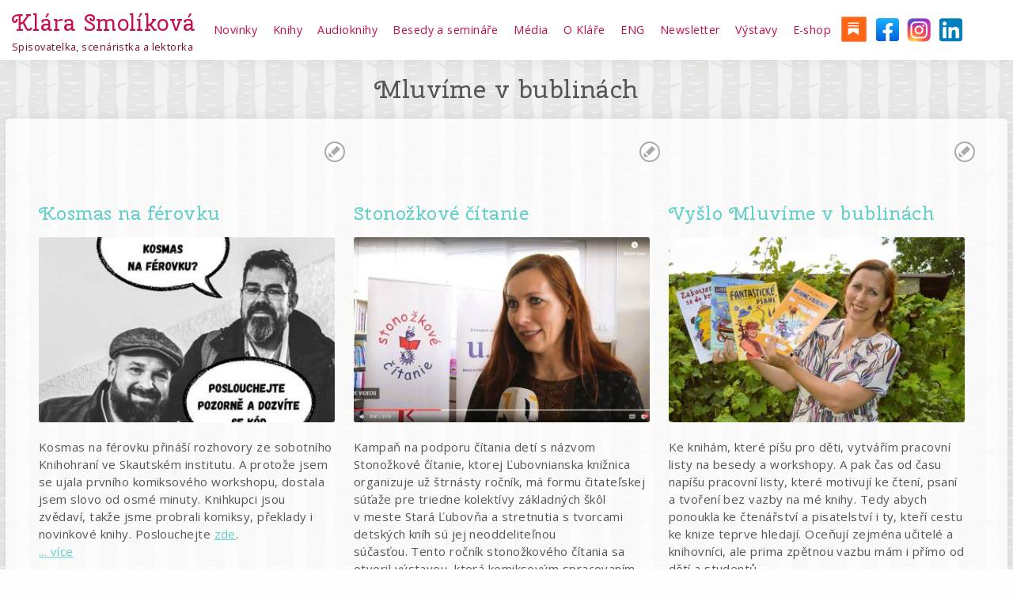

--- FILE ---
content_type: text/html; charset=UTF-8
request_url: http://klarasmolikova.cz/tags/mluvime-v-bublinach
body_size: 8809
content:
<!DOCTYPE html>
<html  lang="cs" dir="ltr" prefix="og: https://ogp.me/ns#">
  <head>
    <meta charset="utf-8" />
<link rel="canonical" href="http://klarasmolikova.cz/tags/mluvime-v-bublinach" />
<meta name="Generator" content="Drupal 10 (https://www.drupal.org)" />
<meta name="MobileOptimized" content="width" />
<meta name="HandheldFriendly" content="true" />
<meta name="viewport" content="width=device-width, initial-scale=1.0" />
<link rel="icon" href="/core/misc/favicon.ico" type="image/vnd.microsoft.icon" />

    <title>   Mluvíme v bublinách | Klára Smolíková</title>
    <link rel="stylesheet" media="all" href="/libraries/slick/slick/slick.css?t7rnxs" />
<link rel="stylesheet" media="all" href="/modules/contrib/slick/css/layout/slick.module.css?t7rnxs" />
<link rel="stylesheet" media="all" href="/core/misc/components/progress.module.css?t7rnxs" />
<link rel="stylesheet" media="all" href="/core/misc/components/ajax-progress.module.css?t7rnxs" />
<link rel="stylesheet" media="all" href="/core/modules/system/css/components/align.module.css?t7rnxs" />
<link rel="stylesheet" media="all" href="/core/modules/system/css/components/fieldgroup.module.css?t7rnxs" />
<link rel="stylesheet" media="all" href="/core/modules/system/css/components/container-inline.module.css?t7rnxs" />
<link rel="stylesheet" media="all" href="/core/modules/system/css/components/clearfix.module.css?t7rnxs" />
<link rel="stylesheet" media="all" href="/core/modules/system/css/components/details.module.css?t7rnxs" />
<link rel="stylesheet" media="all" href="/core/modules/system/css/components/hidden.module.css?t7rnxs" />
<link rel="stylesheet" media="all" href="/core/modules/system/css/components/item-list.module.css?t7rnxs" />
<link rel="stylesheet" media="all" href="/core/modules/system/css/components/js.module.css?t7rnxs" />
<link rel="stylesheet" media="all" href="/core/modules/system/css/components/nowrap.module.css?t7rnxs" />
<link rel="stylesheet" media="all" href="/core/modules/system/css/components/position-container.module.css?t7rnxs" />
<link rel="stylesheet" media="all" href="/core/modules/system/css/components/reset-appearance.module.css?t7rnxs" />
<link rel="stylesheet" media="all" href="/core/modules/system/css/components/resize.module.css?t7rnxs" />
<link rel="stylesheet" media="all" href="/core/modules/system/css/components/system-status-counter.css?t7rnxs" />
<link rel="stylesheet" media="all" href="/core/modules/system/css/components/system-status-report-counters.css?t7rnxs" />
<link rel="stylesheet" media="all" href="/core/modules/system/css/components/system-status-report-general-info.css?t7rnxs" />
<link rel="stylesheet" media="all" href="/core/modules/system/css/components/tablesort.module.css?t7rnxs" />
<link rel="stylesheet" media="all" href="/modules/contrib/blazy/css/blazy.css?t7rnxs" />
<link rel="stylesheet" media="all" href="/modules/contrib/blazy/css/components/blazy.loading.css?t7rnxs" />
<link rel="stylesheet" media="all" href="/core/modules/views/css/views.module.css?t7rnxs" />
<link rel="stylesheet" media="all" href="/libraries/slick/slick/slick-theme.css?t7rnxs" />
<link rel="stylesheet" media="all" href="/modules/contrib/slick/css/theme/slick.theme--classic.css?t7rnxs" />
<link rel="stylesheet" media="all" href="/modules/contrib/slick/css/theme/slick.theme.css?t7rnxs" />
<link rel="stylesheet" media="all" href="/themes/tpp/css/reset.css?t7rnxs" />
<link rel="stylesheet" media="all" href="/themes/tpp/css/global.css?t7rnxs" />
<link rel="stylesheet" media="all" href="/themes/tpp/css/basics.css?t7rnxs" />
<link rel="stylesheet" media="all" href="/themes/tpp/css/style.css?t7rnxs" />

    
  </head>
  <body class="path-taxonomy page--tags-mluvime-v-bublinach">
    <a href="#main-content" class="visually-hidden focusable skip-link">
      Přejít k hlavnímu obsahu
    </a>
    
      <div class="dialog-off-canvas-main-canvas" data-off-canvas-main-canvas>
    <div class="page-wrapper">



 
<header id="navbar" class="fixed" role="banner">
<div id="navbar-in"  >
  <div class="navbar-flex-item navbar-flex-item--logo">
    


    <div class="header__name-and-slogan" id="name-and-slogan">
                  <div class="header__site-name" id="site-name">
            <a href="/" title="Domů" class="header__site-link" rel="home"><span>Klára Smolíková</span></a>
          </div>
        
                  <div class="header__site-slogan" id="site-slogan">Spisovatelka, scenáristka a lektorka</div>
              </div>

              
  </div>
  <div class="navbar-flex-item navbar-flex-item--nav">
    <div class="header-info"></div>
    <div class="header-nav">
       <div class="icon icon--burger">
          <div class="icon--burger__top"></div>
          <div class="icon--burger__center"></div>
          <div class="icon--burger__bottom"></div>
        </div>
    <nav role="navigation" aria-labelledby="block-tpp-main-menu-menu" id="block-tpp-main-menu">
            
  <h2 class="visually-hidden" id="block-tpp-main-menu-menu">Hlavní navigace</h2>
  

            	    
			<ul class="menu menu--parent menu--main">
											<li class="menu__item menu__item--first menu__item--main">
														                <a href="/index.php/novinky" class="menu__link menu__link--main" data-drupal-link-system-path="node/11"><span class="link__title link__title--menu">Novinky</span></a>
    								</li>
											<li class="menu__item menu__item--main">
														                <a href="/index.php/publikace" title="" class="menu__link menu__link--main" data-drupal-link-system-path="node/17"><span class="link__title link__title--menu">Knihy</span></a>
    								</li>
											<li class="menu__item menu__item--main">
														                <a href="/index.php/audioknihy" class="menu__link menu__link--main" data-drupal-link-system-path="node/381"><span class="link__title link__title--menu">Audioknihy</span></a>
    								</li>
											<li class="menu__item menu__item--main">
														                <a href="/index.php/nabidka-workshopu-prednasek" class="menu__link menu__link--main" data-drupal-link-system-path="node/14"><span class="link__title link__title--menu">Besedy a semináře</span></a>
    								</li>
											<li class="menu__item menu__item--main">
														                <a href="/index.php/media" title="" class="menu__link menu__link--main" data-drupal-link-system-path="node/15"><span class="link__title link__title--menu">Média</span></a>
    								</li>
											<li class="menu__item menu__item--main">
														                <a href="/index.php/kdo-je-klara-smolikova" class="menu__link menu__link--main" data-drupal-link-system-path="node/13"><span class="link__title link__title--menu">O Kláře</span></a>
    								</li>
											<li class="menu__item menu__item--main">
														                <a href="/index.php/welcome-klara-smolikova-website" title="About Klára Smolíková" class="menu__link menu__link--main" data-drupal-link-system-path="node/263"><span class="link__title link__title--menu">ENG</span></a>
    								</li>
											<li class="menu__item menu__item--main">
														                <a href="https://klarasmolikova.substack.com/" class="menu__link menu__link--main"><span class="link__title link__title--menu">Newsletter</span></a>
    								</li>
											<li class="menu__item menu__item--main">
														                <a href="/index.php/vystavy" class="menu__link menu__link--main" data-drupal-link-system-path="vystavy"><span class="link__title link__title--menu">Výstavy</span></a>
    								</li>
											<li class="menu__item menu__item--last menu__item--main">
														                <a href="/index.php/knizky-s-podpisem-venovanim" class="menu__link menu__link--main" data-drupal-link-system-path="node/27"><span class="link__title link__title--menu">E-shop</span></a>
    								</li>
					</ul>
	



  </nav>
<nav role="navigation" aria-labelledby="block-tpp-klara-menu-menu-socialni-site-menu" id="block-tpp-klara-menu-menu-socialni-site">
            
  <h2 class="visually-hidden" id="block-tpp-klara-menu-menu-socialni-site-menu">Sociální sítě</h2>
  

            	    
			<ul class="menu menu--parent menu--menu-socialni-site">
											<li class="menu__item menu__item--first menu__item--menu-socialni-site">
														                <a href="https://klarasmolikova.substack.com/" class="menu__link menu__link--menu-socialni-site"><span class="link__title link__title--menu">Cesty za čtenáři</span></a>
    								</li>
											<li class="menu__item menu__item--menu-socialni-site">
														                <a href="http://www.facebook.com/smolikovaklara" title="" class="menu__link menu__link--menu-socialni-site"><span class="link__title link__title--menu">Facebook</span></a>
    								</li>
											<li class="menu__item menu__item--menu-socialni-site">
														                <a href="https://www.instagram.com/klara.smolikova/" title="" class="menu__link menu__link--menu-socialni-site"><span class="link__title link__title--menu">Instagram</span></a>
    								</li>
											<li class="menu__item menu__item--last menu__item--menu-socialni-site">
														                <a href="https://www.linkedin.com/in/klarasmolikova/" title="" class="menu__link menu__link--menu-socialni-site"><span class="link__title link__title--menu">LinkedIn</span></a>
    								</li>
					</ul>
	



  </nav>


  </div>
  </div>
  </div>
</header>
 

	<main id="content" class="content">

				
							        	<div class="region region--content-header">
        <div id="block-tpp-page-title">
  
    
      
  <h1>Mluvíme v bublinách</h1>


  </div>

	</div>

					
						
        
    


  <div class="content-item">
              <a id="main-content"></a>
        	<div class="region region--content">
        <div data-drupal-messages-fallback class="hidden"></div><div id="block-tpp-klara-system-main">
  
    
      <div class="views-element-container"><div class="js-view-dom-id-794bd60a18ab4a3d4815d30927a74ae08983e38364fc570c59c47a9c3c278e69">
  
  
  

      <header>
      <div>
  
    
  
</div>

    </header>
  
  
  

  

  <div class="novinky-flex">


    <div  class="novinky-item first odd">
  
    <div class="views-field views-field-nothing"><span class="field-content"><h3 class="nadpis"><a href="/clanek/kosmas-na-ferovku">Kosmas na férovku</a></h3> 
<a href="" class="edit-link">edit</a>
<div class="novinky-obrazek">
  <img loading="lazy" src="/sites/default/files/styles/16_9_n_hled/public/608704_base.jpg?itok=HJfDwF9X" width="400" height="250" alt="" />


 
</div>
<div class="perex">
<p>Kosmas na férovku přináší rozhovory ze sobotního Knihohraní ve Skautském institutu. A protože jsem se ujala prvního komiksového workshopu, dostala jsem slovo od osmé minuty. Knihkupci jsou zvědaví, takže jsme probrali komiksy, překlady i novinkové knihy. Poslouchejte <a href="https://open.spotify.com/episode/3zojnYHhv9MRNSx3tQtUSJ">zde</a>.</p>
 <a href="/clanek/kosmas-na-ferovku" class="more">... více</a>
</div>
 </span></div><div class="views-field views-field-field-tags"><div class="field-content"><a href="/tags/rozhovor" hreflang="cs">Rozhovor</a><a href="/tags/komiks" hreflang="cs">Komiks</a><a href="/tags/mluvime-v-bublinach" hreflang="cs">Mluvíme v bublinách</a></div></div>

    </div>
  

    <div  class="novinky-item even">
  
    <div class="views-field views-field-nothing"><span class="field-content"><h3 class="nadpis"><a href="/clanek/stonozkove-citanie">Stonožkové čítanie</a></h3> 
<a href="" class="edit-link">edit</a>
<div class="novinky-obrazek">
  <img loading="lazy" src="/sites/default/files/styles/16_9_n_hled/public/video1.jpg?itok=MwqrTUKa" width="400" height="250" alt="" />


 
</div>
<div class="perex">
<p>Kampaň na podporu čítania detí s&nbsp;názvom Stonožkové čítanie, ktorej Ľubovnianska knižnica organizuje už štrnásty ročník, má formu čitateľskej súťaže pre triedne kolektívy základných škôl v&nbsp;meste Stará Ľubovňa a&nbsp;stretnutia s&nbsp;tvorcami detských kníh sú jej neoddeliteľnou súčasťou.&nbsp;Tento ročník stonožkového čítania sa otvoril výstavou, ktorá komiksovým spracovaním spisovateľ</p> <a href="/clanek/stonozkove-citanie" class="more">... více</a>
</div>
 </span></div><div class="views-field views-field-field-tags"><div class="field-content"><a href="/tags/vystava" hreflang="cs">Výstava</a><a href="/tags/komiks" hreflang="cs">Komiks</a><a href="/tags/mluvime-v-bublinach" hreflang="cs">Mluvíme v bublinách</a><a href="/tags/rozhovor" hreflang="cs">Rozhovor</a></div></div>

    </div>
  

    <div  class="novinky-item last odd">
  
    <div class="views-field views-field-nothing"><span class="field-content"><h3 class="nadpis"><a href="/novinky/vyslo-mluvime-v-bublinach">Vyšlo Mluvíme v bublinách</a></h3> 
<a href="" class="edit-link">edit</a>
<div class="novinky-obrazek">
  <img loading="lazy" src="/sites/default/files/styles/16_9_n_hled/public/dsc_1159_w2_0.jpg?itok=Z9p5W5md" width="400" height="250" alt="" />


 
</div>
<div class="perex">
<p>Ke knihám, které píšu pro děti, vytvářím pracovní listy na besedy a workshopy. A pak čas od času napíšu pracovní listy, které motivují ke čtení, psaní a tvoření bez vazby na mé knihy. Tedy abych ponoukla ke čtenářství a pisatelství i ty, kteří cestu ke knize teprve hledají. Oceňují zejména učitelé a knihovníci, ale prima zpětnou vazbu mám i přímo od dětí a studentů.</p> <a href="/novinky/vyslo-mluvime-v-bublinach" class="more">... více</a>
</div>
 </span></div><div class="views-field views-field-field-tags"><div class="field-content"><a href="/tags/mluvime-v-bublinach" hreflang="cs">Mluvíme v bublinách</a><a href="/tags/komiks" hreflang="cs">Komiks</a><a href="/tags/pracovni-listy" hreflang="cs">pracovní listy</a></div></div>

    </div>
  

  </div>

    

  
  

  
  
</div>
</div>

  </div>

	</div>

        </div>

    
  



							        	<div class="region region--content-footer">
        <div class="views-element-container" id="block-eshop-vs">
  
    
      <div><div class="view--blazy js-view-dom-id-198809b7cdadeb225b9c6a1b30672e953b6714f6d895890f973d70f5bab9733b">
  
  
  

  
  
  

  <div class="slick blazy slick--view slick--view--posledni-knihy slick--view--posledni-knihy--eshop-vs slick--view--posledni-knihy-block-eshop-vs slick--skin--classic slick--optionset--knihy slick--multiple-view" data-blazy=""><div id="slick-b46302133df" data-slick="{&quot;count&quot;:45,&quot;total&quot;:45,&quot;autoplay&quot;:true,&quot;lazyLoad&quot;:&quot;blazy&quot;,&quot;slidesPerRow&quot;:6,&quot;slidesToShow&quot;:6,&quot;responsive&quot;:[{&quot;breakpoint&quot;:992,&quot;settings&quot;:{&quot;autoplay&quot;:true,&quot;pauseOnHover&quot;:false,&quot;pauseOnFocus&quot;:false,&quot;draggable&quot;:false,&quot;infinite&quot;:false,&quot;slidesPerRow&quot;:4,&quot;slidesToShow&quot;:4,&quot;slidesToScroll&quot;:4,&quot;swipe&quot;:false,&quot;touchMove&quot;:false,&quot;waitForAnimate&quot;:false}},{&quot;breakpoint&quot;:760,&quot;settings&quot;:{&quot;autoplay&quot;:true,&quot;pauseOnHover&quot;:false,&quot;pauseOnFocus&quot;:false,&quot;infinite&quot;:false,&quot;slidesPerRow&quot;:3,&quot;slidesToShow&quot;:3,&quot;slidesToScroll&quot;:3,&quot;touchMove&quot;:false,&quot;waitForAnimate&quot;:false}},{&quot;breakpoint&quot;:480,&quot;settings&quot;:{&quot;autoplay&quot;:true,&quot;pauseOnHover&quot;:false,&quot;pauseOnFocus&quot;:false,&quot;infinite&quot;:false,&quot;slidesPerRow&quot;:2,&quot;slidesToShow&quot;:2,&quot;slidesToScroll&quot;:2,&quot;touchMove&quot;:false,&quot;waitForAnimate&quot;:false}}]}" class="slick__slider">  <div class="slick__slide slide slide--0"><div class="views-field views-field-field-obalka"><div class="field-content"><a href="/index.php/kniha/co-je-septem-je-certem" class="link-obalka" title="Detail knihy">
<span class="img-obalka">  <img loading="lazy" src="/sites/default/files/styles/kniha/public/930e041c-1466-487b-a55b-2e6a954e85a8.jpg?itok=NY-h7EI8" width="353" height="500" alt="" />


</span>
</a>
<a href="https://www.kniznizrouti.cz/co-je-septem--to-je-certem/" class="link-koupit" target="_blank" title="Přejít na eshop">Koupit na e-shopu</a></div></div></div>
  <div class="slick__slide slide slide--1"><div class="views-field views-field-field-obalka"><div class="field-content"><a href="/index.php/kniha/cha-cha-cha-zasmal-se-mordechaj" class="link-obalka" title="Detail knihy">
<span class="img-obalka">  <img loading="lazy" src="/sites/default/files/styles/kniha/public/mordecha_finalni_obalka%20%281%29.jpg?itok=izn_2nGZ" width="356" height="500" alt="Cha cha chá, zasmál se Mordechaj" />


</span>
</a>
<a href="https://www.kniznizrouti.cz/cha-cha-cha--zasmal-se-mordechaj/" class="link-koupit" target="_blank" title="Přejít na eshop">Koupit na e-shopu</a></div></div></div>
  <div class="slick__slide slide slide--2"><div class="views-field views-field-field-obalka"><div class="field-content"><a href="/index.php/kniha/zacarovany-hvozd" class="link-obalka" title="Detail knihy">
<span class="img-obalka">  <img loading="lazy" src="/sites/default/files/styles/kniha/public/zacarovany_hvozd_obalka_grafika_0.jpg?itok=F7th57Z_" width="376" height="500" alt="" />


</span>
</a>
<a href="https://www.kniznizrouti.cz/zacarovany-hvozd/" class="link-koupit" target="_blank" title="Přejít na eshop">Koupit na e-shopu</a></div></div></div>
  <div class="slick__slide slide slide--3"><div class="views-field views-field-field-obalka"><div class="field-content"><a href="/index.php/kniha/jednooky-mala-knizka-o-velkem-zizkovi" class="link-obalka" title="Detail knihy">
<span class="img-obalka">  <img loading="lazy" src="/sites/default/files/styles/kniha/public/Jednooky.jpg?itok=qCRZR7S_" width="352" height="500" alt="Jednooký: Malá knížka o velkém Žižkovi" />


</span>
</a>
<a href="https://www.kniznizrouti.cz/jednooky-mala-knizka-o-velkem-zizkovi/" class="link-koupit" target="_blank" title="Přejít na eshop">Koupit na e-shopu</a></div></div></div>
  <div class="slick__slide slide slide--4"><div class="views-field views-field-field-obalka"><div class="field-content"><a href="/index.php/kniha/dubanek-tajny-vzkaz" class="link-obalka" title="Detail knihy">
<span class="img-obalka">  <img loading="lazy" src="/sites/default/files/styles/kniha/public/Dubanekatajnyvzkaz.jpg?itok=Zjr1dMeL" width="500" height="495" alt="Dubánek a tajný vzkaz" />


</span>
</a>
<a href="https://www.kniznizrouti.cz/dubanek-a-tajny-vzkaz/" class="link-koupit" target="_blank" title="Přejít na eshop">Koupit na e-shopu</a></div></div></div>
  <div class="slick__slide slide slide--5"><div class="views-field views-field-field-obalka"><div class="field-content"><a href="/index.php/kniha/osirelo-dite" class="link-obalka" title="Detail knihy">
<span class="img-obalka">  <img loading="lazy" src="/sites/default/files/styles/kniha/public/osirelodite.png?itok=oyjV4mSa" width="315" height="500" alt="Osiřelo dítě" />


</span>
</a>
<a href="https://www.kniznizrouti.cz/osirelo-dite/" class="link-koupit" target="_blank" title="Přejít na eshop">Koupit na e-shopu</a></div></div></div>
  <div class="slick__slide slide slide--6"><div class="views-field views-field-field-obalka"><div class="field-content"><a href="/index.php/kniha/kapuce-od-mikiny" class="link-obalka" title="Detail knihy">
<span class="img-obalka">  <img loading="lazy" src="/sites/default/files/styles/kniha/public/kapuce_obal_front_w.jpg?itok=gKiSUSPK" width="353" height="500" alt="Kapuce od mikiny" />


</span>
</a>
<a href="https://www.kniznizrouti.cz/kapuce-od-mikiny/" class="link-koupit" target="_blank" title="Přejít na eshop">Koupit na e-shopu</a></div></div></div>
  <div class="slick__slide slide slide--7"><div class="views-field views-field-field-obalka"><div class="field-content"><a href="/index.php/kniha/h-u-s-hus-uplne-svetovej" class="link-obalka" title="Detail knihy">
<span class="img-obalka">  <img loading="lazy" src="/sites/default/files/styles/kniha/public/Audiokniha-H-U-S-Hus-uplne-svetovej-Klara-Smolikova.jpg?itok=IY1Z3692" width="500" height="500" alt="Audiokniha H. U. S. (Hus úplně světovej)" />


</span>
</a>
<a href="https://www.kniznizrouti.cz/h--u--s-hus-uplne-svetovej-2/" class="link-koupit" target="_blank" title="Přejít na eshop">Koupit na e-shopu</a></div></div></div>
  <div class="slick__slide slide slide--8"><div class="views-field views-field-field-obalka"><div class="field-content"><a href="/index.php/kniha/dubanek-nocni-boure-0" class="link-obalka" title="Detail knihy">
<span class="img-obalka">  <img loading="lazy" src="/sites/default/files/styles/kniha/public/dubanek_a_nocni_boure.jpg?itok=EPRu5Q-1" width="500" height="497" alt="Dubánek a noční bouře" />


</span>
</a>
<a href="https://www.kniznizrouti.cz/dubanek-a-nocni-boure-2/" class="link-koupit" target="_blank" title="Přejít na eshop">Koupit na e-shopu</a></div></div></div>
  <div class="slick__slide slide slide--9"><div class="views-field views-field-field-obalka"><div class="field-content"><a href="/index.php/kniha/dalila-vytah-bez-dveri" class="link-obalka" title="Detail knihy">
<span class="img-obalka">  <img loading="lazy" src="/sites/default/files/styles/kniha/public/Dalila.jpg?itok=WU5BQCDO" width="392" height="500" alt="Dalila a výtah bez dveří" />


</span>
</a>
<a href="https://www.kniznizrouti.cz/dalila-a-vytah-bez-dveri/" class="link-koupit" target="_blank" title="Přejít na eshop">Koupit na e-shopu</a></div></div></div>
  <div class="slick__slide slide slide--10"><div class="views-field views-field-field-obalka"><div class="field-content"><a href="/index.php/kniha/skocte-do-informacni-dzungle" class="link-obalka" title="Detail knihy">
<span class="img-obalka">  <img loading="lazy" src="/sites/default/files/styles/kniha/public/Skoctedoinforma.jpg?itok=hvsrub2M" width="353" height="500" alt="Skočte do informační džungle" />


</span>
</a>
<a href="https://www.kniznizrouti.cz/skocte-do-informacni-dzungle/" class="link-koupit" target="_blank" title="Přejít na eshop">Koupit na e-shopu</a></div></div></div>
  <div class="slick__slide slide slide--11"><div class="views-field views-field-field-obalka"><div class="field-content"><a href="/index.php/kniha/dubanek-nocni-boure" class="link-obalka" title="Detail knihy">
<span class="img-obalka">  <img loading="lazy" src="/sites/default/files/styles/kniha/public/dubanek_a_nocni_boure_0.jpg?itok=nXIIQCAU" width="500" height="497" alt="Dubánek a noční bouře" />


</span>
</a>
<a href="https://www.kniznizrouti.cz/dubanek-a-nocni-boure/" class="link-koupit" target="_blank" title="Přejít na eshop">Koupit na e-shopu</a></div></div></div>
  <div class="slick__slide slide slide--12"><div class="views-field views-field-field-obalka"><div class="field-content"><a href="/index.php/kniha/dubanek-ve-svete-lidi-0" class="link-obalka" title="Detail knihy">
<span class="img-obalka">  <img loading="lazy" src="/sites/default/files/styles/kniha/public/dubanek_ve_svete_lidi.jpg?itok=QGJQ_XHf" width="498" height="500" alt="Dubánek ve světě lidí" />


</span>
</a>
<a href="https://www.kniznizrouti.cz/dubanek-ve-svete-lidi-2/" class="link-koupit" target="_blank" title="Přejít na eshop">Koupit na e-shopu</a></div></div></div>
  <div class="slick__slide slide slide--13"><div class="views-field views-field-field-obalka"><div class="field-content"><a href="/index.php/kniha/vesmirna-zasilkovna" class="link-obalka" title="Detail knihy">
<span class="img-obalka">  <img loading="lazy" src="/sites/default/files/styles/kniha/public/vesmirna_zasilkovna_obalka_180-240mm_0.jpg?itok=-MtrqwAF" width="375" height="500" alt="Vesmírná zásilkovna" />


</span>
</a>
<a href="https://www.kniznizrouti.cz/vesmirna-zasilkovna/" class="link-koupit" target="_blank" title="Přejít na eshop">Koupit na e-shopu</a></div></div></div>
  <div class="slick__slide slide slide--14"><div class="views-field views-field-field-obalka"><div class="field-content"><a href="/index.php/kniha/jak-se-vyznat-v-knihach" class="link-obalka" title="Detail knihy">
<span class="img-obalka">  <img loading="lazy" src="/sites/default/files/styles/kniha/public/Jak%20se%20vyznat.jpg?itok=5j68LB-e" width="354" height="500" alt="Jak se vyznat v knihách?" />


</span>
</a>
<a href="https://www.kniznizrouti.cz/jak-se-vyznat-v-knihach/" class="link-koupit" target="_blank" title="Přejít na eshop">Koupit na e-shopu</a></div></div></div>
  <div class="slick__slide slide slide--15"><div class="views-field views-field-field-obalka"><div class="field-content"><a href="/index.php/kniha/morcata-v-akci" class="link-obalka" title="Detail knihy">
<span class="img-obalka">  <img loading="lazy" src="/sites/default/files/styles/kniha/public/morcata_obalka_tisk_predni.jpg?itok=eCirheN6" width="423" height="500" alt="Morčata v akci" />


</span>
</a>
<a href="https://www.kniznizrouti.cz/morcata-v-akci/" class="link-koupit" target="_blank" title="Přejít na eshop">Koupit na e-shopu</a></div></div></div>
  <div class="slick__slide slide slide--16"><div class="views-field views-field-field-obalka"><div class="field-content"><a href="/index.php/kniha/dubanek-ve-svete-lidi" class="link-obalka" title="Detail knihy">
<span class="img-obalka">  <img loading="lazy" src="/sites/default/files/styles/kniha/public/dubanek_ve_svete_lidi.jpg?itok=QGJQ_XHf" width="498" height="500" alt="Dubánek ve světě lidí" />


</span>
</a>
<a href="https://www.kniznizrouti.cz/dubanek-ve-svete-lidi/" class="link-koupit" target="_blank" title="Přejít na eshop">Koupit na e-shopu</a></div></div></div>
  <div class="slick__slide slide slide--17"><div class="views-field views-field-field-obalka"><div class="field-content"><a href="/index.php/kniha/mluvime-v-bublinach" class="link-obalka" title="Detail knihy">
<span class="img-obalka">  <img loading="lazy" src="/sites/default/files/styles/kniha/public/Mluvime%20v%20bublinach_obalka_final.jpg?itok=KQiU7ywl" width="360" height="500" alt="Mluvíme v bublinách" />


</span>
</a>
<a href="https://www.kniznizrouti.cz/mluvime-v-bublinach/" class="link-koupit" target="_blank" title="Přejít na eshop">Koupit na e-shopu</a></div></div></div>
  <div class="slick__slide slide slide--18"><div class="views-field views-field-field-obalka"><div class="field-content"><a href="/index.php/kniha/nectu-posloucham" class="link-obalka" title="Detail knihy">
<span class="img-obalka">  <img loading="lazy" src="/sites/default/files/styles/kniha/public/nectu_posloucham_obalka_w.jpg?itok=XRT63h2c" width="419" height="500" alt="" />


</span>
</a>
<a href="https://www.kniznizrouti.cz/nectu--posloucham-pruvodce-bajecnym-svetem-audioknih/" class="link-koupit" target="_blank" title="Přejít na eshop">Koupit na e-shopu</a></div></div></div>
  <div class="slick__slide slide slide--19"><div class="views-field views-field-field-obalka"><div class="field-content"><a href="/index.php/kniha/comensky" class="link-obalka" title="Detail knihy">
<span class="img-obalka">  <img loading="lazy" src="/sites/default/files/styles/kniha/public/comensky_obalka_predni%20%281%29.jpg?itok=3xRLnhBd" width="323" height="500" alt="COM.ensky aneb Kratičká zpráva o covidovém nakažení: text Klára Smolíková, ilustrace Lukáš Fibrich " />


</span>
</a>
<a href="https://www.kniznizrouti.cz/com-ensky/" class="link-koupit" target="_blank" title="Přejít na eshop">Koupit na e-shopu</a></div></div></div>
  <div class="slick__slide slide slide--20"><div class="views-field views-field-field-obalka"><div class="field-content"><a href="/index.php/kniha/fantasticke-psani" class="link-obalka" title="Detail knihy">
<span class="img-obalka">  <img loading="lazy" src="/sites/default/files/styles/kniha/public/fantasticke_psani.jpg?itok=E9drG_WN" width="349" height="500" alt="Fantastické psaní" />


</span>
</a>
<a href="https://www.kniznizrouti.cz/fantasticke-psani/" class="link-koupit" target="_blank" title="Přejít na eshop">Koupit na e-shopu</a></div></div></div>
  <div class="slick__slide slide slide--21"><div class="views-field views-field-field-obalka"><div class="field-content"><a href="/index.php/kniha/remesla" class="link-obalka" title="Detail knihy">
<span class="img-obalka">  <img loading="lazy" src="/sites/default/files/styles/kniha/public/large.jpg?itok=fFXZ4vJZ" width="355" height="500" alt="Klára Smolíková: Řemesla" />


</span>
</a>
<a href="https://www.kniznizrouti.cz/remesla/" class="link-koupit" target="_blank" title="Přejít na eshop">Koupit na e-shopu</a></div></div></div>
  <div class="slick__slide slide slide--22"><div class="views-field views-field-field-obalka"><div class="field-content"><a href="/index.php/kniha/devet-malych-zahradniku-rok-ve-skolni-zahrade" class="link-obalka" title="Detail knihy">
<span class="img-obalka">  <img loading="lazy" src="/sites/default/files/styles/kniha/public/devet_malych_zahradniku.jpg?itok=c50bdQJD" width="500" height="353" alt="Devět malých zahradníků: Rok ve školní zahradě" />


</span>
</a>
<a href="https://www.kniznizrouti.cz/devet-malych-zahradniku/" class="link-koupit" target="_blank" title="Přejít na eshop">Koupit na e-shopu</a></div></div></div>
  <div class="slick__slide slide slide--23"><div class="views-field views-field-field-obalka"><div class="field-content"><a href="/index.php/kniha/husite" class="link-obalka" title="Detail knihy">
<span class="img-obalka">  <img loading="lazy" src="/sites/default/files/styles/kniha/public/Husitea.jpg?itok=t2eTR7iS" width="358" height="500" alt="Husité od Kláry Smolíkové vy vydání nakladatelství Pikola" />


</span>
</a>
<a href="https://www.kniznizrouti.cz/husite/" class="link-koupit" target="_blank" title="Přejít na eshop">Koupit na e-shopu</a></div></div></div>
  <div class="slick__slide slide slide--24"><div class="views-field views-field-field-obalka"><div class="field-content"><a href="/index.php/kniha/s-komenskym-do-komiksu" class="link-obalka" title="Detail knihy">
<span class="img-obalka">  <img loading="lazy" src="/sites/default/files/styles/kniha/public/s_komenskym_obalka_final_s_logem_def_0%20%281%29.jpg?itok=89OQPCtG" width="358" height="500" alt="Únikovka s Amosem" />


</span>
</a>
<a href="https://www.kniznizrouti.cz/s-komenskym-do-komiksu/" class="link-koupit" target="_blank" title="Přejít na eshop">Koupit na e-shopu</a></div></div></div>
  <div class="slick__slide slide slide--25"><div class="views-field views-field-field-obalka"><div class="field-content"><a href="/index.php/kniha/vynalezce-alva-3" class="link-obalka" title="Detail knihy">
<span class="img-obalka">  <img loading="lazy" src="/sites/default/files/styles/kniha/public/99041902_vynalezce-alva-3.jpg?itok=zVFvXbDo" width="368" height="500" alt="Vynálezce Alva 3" />


</span>
</a>
<a href="https://www.kniznizrouti.cz/vynalezce-alva-3/" class="link-koupit" target="_blank" title="Přejít na eshop">Koupit na e-shopu</a></div></div></div>
  <div class="slick__slide slide slide--26"><div class="views-field views-field-field-obalka"><div class="field-content"><a href="/index.php/kniha/kvidovy-preslechy" class="link-obalka" title="Detail knihy">
<span class="img-obalka">  <img loading="lazy" src="/sites/default/files/styles/kniha/public/kvidovy_preslechy.jpg?itok=OU4rl8dh" width="454" height="500" alt="Kvidovy přeslechy" />


</span>
</a>
<a href="https://www.kniznizrouti.cz/kvidovy-preslechy/" class="link-koupit" target="_blank" title="Přejít na eshop">Koupit na e-shopu</a></div></div></div>
  <div class="slick__slide slide slide--27"><div class="views-field views-field-field-obalka"><div class="field-content"><a href="/index.php/kniha/knihozrouti" class="link-obalka" title="Detail knihy">
<span class="img-obalka">  <img loading="lazy" src="/sites/default/files/styles/kniha/public/knihozrouti1_rozs_vydani_0.jpg?itok=tc0ZZiVc" width="498" height="500" alt="Knihožrouti – Kdo se zakousl do knih?" />


</span>
</a>
<a href="https://www.kniznizrouti.cz/knihozrouti-kdo-se-zakousl-do-knih-/" class="link-koupit" target="_blank" title="Přejít na eshop">Koupit na e-shopu</a></div></div></div>
  <div class="slick__slide slide slide--28"><div class="views-field views-field-field-obalka"><div class="field-content"><a href="/index.php/kniha/pozor-v-knihovne-je-kocour" class="link-obalka" title="Detail knihy">
<span class="img-obalka">  <img loading="lazy" src="/sites/default/files/styles/kniha/public/pozorkocour.jpg?itok=8o7JpYUi" width="377" height="500" alt="Klára Smolíková: Pozor, v knihovně je kocour!" />


</span>
</a>
<a href="https://www.kniznizrouti.cz/pozor--v-knihovne-je-kocour/" class="link-koupit" target="_blank" title="Přejít na eshop">Koupit na e-shopu</a></div></div></div>
  <div class="slick__slide slide slide--29"><div class="views-field views-field-field-obalka"><div class="field-content"><a href="/index.php/kniha/knihozrouti-tajny-ctenarsky-spolek" class="link-obalka" title="Detail knihy">
<span class="img-obalka">  <img loading="lazy" src="/sites/default/files/styles/kniha/public/knihozrouti3_web_mensi.jpg?itok=mLGDP9_B" width="496" height="500" alt="Knihožrouti: Tajný čtenářský spolek" />


</span>
</a>
<a href="https://www.kniznizrouti.cz/knihozrouti-tajny-ctenarsky-spolek/" class="link-koupit" target="_blank" title="Přejít na eshop">Koupit na e-shopu</a></div></div></div>
  <div class="slick__slide slide slide--30"><div class="views-field views-field-field-obalka"><div class="field-content"><a href="/index.php/kniha/pripad-ztraceneho-kone" class="link-obalka" title="Detail knihy">
<span class="img-obalka">  <img loading="lazy" src="/sites/default/files/styles/kniha/public/pripad_ztraceneho_kone_0.jpg?itok=CwWXlIo_" width="339" height="500" alt="Případ ztraceného koně" />


</span>
</a>
<a href="https://www.kniznizrouti.cz/tajna-dvojka-pripad-ztraceneho-kone/" class="link-koupit" target="_blank" title="Přejít na eshop">Koupit na e-shopu</a></div></div></div>
  <div class="slick__slide slide slide--31"><div class="views-field views-field-field-obalka"><div class="field-content"><a href="/index.php/kniha/vstupte-do-literarniho-doupete" class="link-obalka" title="Detail knihy">
<span class="img-obalka">  <img loading="lazy" src="/sites/default/files/styles/kniha/public/literarni_doupe.jpg?itok=rJQQufb7" width="349" height="500" alt="Vstupte do literárního doupěte" />


</span>
</a>
<a href="https://www.kniznizrouti.cz/vstupte-do-literarniho-doupete/" class="link-koupit" target="_blank" title="Přejít na eshop">Koupit na e-shopu</a></div></div></div>
  <div class="slick__slide slide slide--32"><div class="views-field views-field-field-obalka"><div class="field-content"><a href="/index.php/kniha/zakousnete-se-do-knihy" class="link-obalka" title="Detail knihy">
<span class="img-obalka">  <img loading="lazy" src="/sites/default/files/styles/kniha/public/obalka_z_webu%20%281%29.jpg?itok=ftRcJSXk" width="349" height="500" alt="Zakousněte se do knihy" />


</span>
</a>
<a href="https://www.kniznizrouti.cz/zakousnete-se-do-knihy-2/" class="link-koupit" target="_blank" title="Přejít na eshop">Koupit na e-shopu</a></div></div></div>
  <div class="slick__slide slide slide--33"><div class="views-field views-field-field-obalka"><div class="field-content"><a href="/index.php/kniha/tajna-dvojka-b-zbloudila-strela" class="link-obalka" title="Detail knihy">
<span class="img-obalka">  <img loading="lazy" src="/sites/default/files/styles/kniha/public/z%20distri.jpg?itok=6KsZdK5o" width="331" height="500" alt="Tajná dvojka A + B – Zbloudilá střela" />


</span>
</a>
<a href="https://www.kniznizrouti.cz/tajna-dvojka-a-b---zbloudila-strela/" class="link-koupit" target="_blank" title="Přejít na eshop">Koupit na e-shopu</a></div></div></div>
  <div class="slick__slide slide slide--34"><div class="views-field views-field-field-obalka"><div class="field-content"><a href="/index.php/kniha/tajna-dvojka-b-zlocin-mezi-dinosaury" class="link-obalka" title="Detail knihy">
<span class="img-obalka">  <img loading="lazy" src="/sites/default/files/styles/kniha/public/Audiokniha-Tajna-dvojka-A-B-Zlocin-mezi-dinosaury-Jiri-Walker-Prochazka-Klara-Smolikova.jpg?itok=kaTEKfMl" width="500" height="500" alt="Tajná dvojka A + B - Zločin mezi dinosaury" />


</span>
</a>
<a href="https://www.kniznizrouti.cz/tajna-dvojka-a-b-zlocin-mezi-dinosaury/" class="link-koupit" target="_blank" title="Přejít na eshop">Koupit na e-shopu</a></div></div></div>
  <div class="slick__slide slide slide--35"><div class="views-field views-field-field-obalka"><div class="field-content"><a href="/index.php/kniha/spolkla-me-knihovna" class="link-obalka" title="Detail knihy">
<span class="img-obalka">  <img loading="lazy" src="/sites/default/files/styles/kniha/public/knihovny_obalka_finalni_0.jpg?itok=icCtsp8T" width="391" height="500" alt="Klára Smolíková: Spolkla mě knihovna" />


</span>
</a>
<a href="https://www.kniznizrouti.cz/spolkla-me-knihovna/" class="link-koupit" target="_blank" title="Přejít na eshop">Koupit na e-shopu</a></div></div></div>
  <div class="slick__slide slide slide--36"><div class="views-field views-field-field-obalka"><div class="field-content"><a href="/index.php/kniha/knihozrouti-kam-zmizela-skolni-knihovna" class="link-obalka" title="Detail knihy">
<span class="img-obalka">  <img loading="lazy" src="/sites/default/files/styles/kniha/public/knihozrouti-kam-zmizela-skolni-knihovna-9788075533296.jpg?itok=lg1qWj4z" width="500" height="499" alt="Knihožrouti: Kam zmizela školní knihovna?" />


</span>
</a>
<a href="https://www.kniznizrouti.cz/knihozrouti--kam-zmizela-skolni-knihovna/" class="link-koupit" target="_blank" title="Přejít na eshop">Koupit na e-shopu</a></div></div></div>
  <div class="slick__slide slide slide--37"><div class="views-field views-field-field-obalka"><div class="field-content"><a href="/index.php/kniha/vynalezce-alva-2" class="link-obalka" title="Detail knihy">
<span class="img-obalka">  <img loading="lazy" src="/sites/default/files/styles/kniha/public/obalka_vynalezce_alva_2.jpg?itok=a2R2xgBG" width="378" height="500" alt="Vynálezce Alva 2" />


</span>
</a>
<a href="https://www.kniznizrouti.cz/vynalezce-alva-2/" class="link-koupit" target="_blank" title="Přejít na eshop">Koupit na e-shopu</a></div></div></div>
  <div class="slick__slide slide slide--38"><div class="views-field views-field-field-obalka"><div class="field-content"><a href="/index.php/kniha/medvidek-lup-jeho-kamaradi" class="link-obalka" title="Detail knihy">
<span class="img-obalka">  <img loading="lazy" src="/sites/default/files/styles/kniha/public/Medvdek%20Lup.jpg?itok=q2N7KqQZ" width="407" height="500" alt="Medvídek Lup a jeho kamarádi - 2. vydání" />


</span>
</a>
<a href="https://www.kniznizrouti.cz/medvidek-lup-a-jeho-kamaradi/" class="link-koupit" target="_blank" title="Přejít na eshop">Koupit na e-shopu</a></div></div></div>
  <div class="slick__slide slide slide--39"><div class="views-field views-field-field-obalka"><div class="field-content"><a href="/index.php/kniha/zlocin-mezi-dinosaury" class="link-obalka" title="Detail knihy">
<span class="img-obalka">  <img loading="lazy" src="/sites/default/files/styles/kniha/public/0033561632_tajna-dvojka-a-plus-b-zlocin-mezi-dinosaury-mc-101f0f10580-v.jpg?itok=bGVQZn2y" width="331" height="500" alt="Zločin mezi dinosaury napsali Jiří W. Procházka a Klára Smolíková" />


</span>
</a>
<a href="https://www.kniznizrouti.cz/tajna-dvojka-a-b-zlocin-mezi-dinosaury-2/" class="link-koupit" target="_blank" title="Přejít na eshop">Koupit na e-shopu</a></div></div></div>
  <div class="slick__slide slide slide--40"><div class="views-field views-field-field-obalka"><div class="field-content"><a href="/index.php/kniha/kralik-malem-kralem" class="link-obalka" title="Detail knihy">
<span class="img-obalka">  <img loading="lazy" src="/sites/default/files/styles/kniha/public/kralik-malem-kralem.jpg?itok=PDsCtqMB" width="392" height="500" alt="Králík málem králem napsala Klára Smolíková, nakreslila Kateřina Čupová." />


</span>
</a>
<a href="https://www.kniznizrouti.cz/kralik-malem-kralem/" class="link-koupit" target="_blank" title="Přejít na eshop">Koupit na e-shopu</a></div></div></div>
  <div class="slick__slide slide slide--41"><div class="views-field views-field-field-obalka"><div class="field-content"><a href="/index.php/kniha/husuv-dum" class="link-obalka" title="Detail knihy">
<span class="img-obalka">  <img loading="lazy" src="/sites/default/files/styles/kniha/public/husuv.jpg?itok=nrv-esAi" width="350" height="500" alt="Husův dům" />


</span>
</a>
<a href="https://www.kniznizrouti.cz/husuv-dum/" class="link-koupit" target="_blank" title="Přejít na eshop">Koupit na e-shopu</a></div></div></div>
  <div class="slick__slide slide slide--42"><div class="views-field views-field-field-obalka"><div class="field-content"><a href="/index.php/kniha/h-u-s" class="link-obalka" title="Detail knihy">
<span class="img-obalka">  <img loading="lazy" src="/sites/default/files/styles/kniha/public/hus_obalka_orez_nahled.jpg?itok=VXd-B_if" width="325" height="500" alt="" />


</span>
</a>
<a href="https://www.kniznizrouti.cz/h--u--s-hus-uplne-svetovej/" class="link-koupit" target="_blank" title="Přejít na eshop">Koupit na e-shopu</a></div></div></div>
  <div class="slick__slide slide slide--43"><div class="views-field views-field-field-obalka"><div class="field-content"><a href="/index.php/kniha/vynalezce-alva-0" class="link-obalka" title="Detail knihy">
<span class="img-obalka">  <img loading="lazy" src="/sites/default/files/styles/kniha/public/alva.jpg?itok=iX4f51QM" width="377" height="500" alt="Vynálezce Alva" />


</span>
</a>
<a href="https://www.kniznizrouti.cz/vynalezce-alva/" class="link-koupit" target="_blank" title="Přejít na eshop">Koupit na e-shopu</a></div></div></div>
  <div class="slick__slide slide slide--44"><div class="views-field views-field-field-obalka"><div class="field-content"><a href="/index.php/kniha/dobrou-chut" class="link-obalka" title="Detail knihy">
<span class="img-obalka">  <img loading="lazy" src="/sites/default/files/styles/kniha/public/obalka.jpg?itok=rI4xawQw" width="352" height="500" alt="Dobrou chuť! Klára Smolíková" />


</span>
</a>
<a href="https://www.kniznizrouti.cz/dobrou-chut/" class="link-koupit" target="_blank" title="Přejít na eshop">Koupit na e-shopu</a></div></div></div>
</div>
          <nav role="navigation" class="slick__arrow">
        <button type="button" data-role="none" class="slick-prev" aria-label="Předchozí" tabindex="0">Předchozí</button><button type="button" data-role="none" class="slick-next" aria-label="Další" tabindex="0">Další</button>
      </nav>
    </div>

    

  
  

  
  
</div>
</div>

  </div>

	</div>

					

	</main>
<div class="rv-footer">
                  <footer class="region region--footer" role="contentinfo">
  <div id="block-tpp-klara-block-2">
  
      <h2>Spřátelené weby </h2>
    
      
            <div class="field field--name-body field--type-text-with-summary field--label-hidden field--item"><ul>
<li><a href="https://www.kniznizrouti.cz/">www.kniznizrouti.cz</a></li>
</ul>
</div>
            
  </div>
<div id="block-tpp-klara-block-1">
  
      <h2>Kontakt</h2>
    
      
            <div class="field field--name-body field--type-text-with-summary field--label-hidden field--item"><p>Kontaktujte mě na&nbsp;<span style="color: rgb(20, 24, 35); font-family: Helvetica, Arial, 'lucida grande', tahoma, verdana, arial, sans-serif; line-height: 17.9400005340576px; white-space: pre-wrap;"><a href="mailto:klara.smolikova@tiscali.cz">klara.smolikova@tiscali.cz</a>.</span></p>
</div>
            
  </div>
<div id="block-cestyzactenari">
  
    
      
            <div class="field field--name-body field--type-text-with-summary field--label-hidden field--item"><div style="background:white;border:1px solid #EEE;padding:20px 20px 5px 20px;">
<p class="text-align-center"><strong>Jak nadchnout děti pro knihy?&nbsp;</strong>&nbsp;&nbsp;<br>Stačí zadat e-mail a já vám budu pravidelně posílat tipy z Cest za čtenáři přímo do vaší schránky. </p>
<iframe src="https://klarasmolikova.substack.com/embed" width="480" height="150" frameborder="0" scrolling="no"></iframe>
</div>
</div>
            
  </div>

</footer>

           </div>
	    
	
</div>

  </div>

    
    <script type="application/json" data-drupal-selector="drupal-settings-json">{"path":{"baseUrl":"\/","pathPrefix":"","currentPath":"taxonomy\/term\/204","currentPathIsAdmin":false,"isFront":false,"currentLanguage":"cs"},"pluralDelimiter":"\u0003","suppressDeprecationErrors":true,"ajaxPageState":{"libraries":"eJxVjeEOwjAIBl-oK88EHVOUSjM6l_r0bk1N3J_LdyE5SPHTgE6GTkiK7ipeh6vhPGYxbYuo_nS1LM7DVlzG2plKOBLpCZ0xuV88o7xi_yPpcqh3zhy8eeUMhEe7lgI3NUKdzsqfPjy8hXeHzpht3pS_S4pPGw","theme":"tpp","theme_token":null},"ajaxTrustedUrl":[],"blazy":{"loadInvisible":false,"offset":100,"saveViewportOffsetDelay":50,"validateDelay":25,"container":"","loader":true,"unblazy":false,"visibleClass":false},"blazyIo":{"disconnect":false,"rootMargin":"0px","threshold":[0,0.25,0.5,0.75,1]},"slick":{"accessibility":true,"adaptiveHeight":false,"autoplay":false,"pauseOnHover":true,"pauseOnDotsHover":false,"pauseOnFocus":true,"autoplaySpeed":3000,"arrows":true,"downArrow":false,"downArrowTarget":"","downArrowOffset":0,"centerMode":false,"centerPadding":"50px","dots":false,"dotsClass":"slick-dots","draggable":true,"fade":false,"focusOnSelect":false,"infinite":true,"initialSlide":0,"lazyLoad":"ondemand","mouseWheel":false,"randomize":false,"rtl":false,"rows":1,"slidesPerRow":1,"slide":"","slidesToShow":1,"slidesToScroll":1,"speed":500,"swipe":true,"swipeToSlide":false,"edgeFriction":0.35,"touchMove":true,"touchThreshold":5,"useCSS":true,"cssEase":"ease","cssEaseBezier":"","cssEaseOverride":"","useTransform":true,"easing":"linear","variableWidth":false,"vertical":false,"verticalSwiping":false,"waitForAnimate":true},"user":{"uid":0,"permissionsHash":"f2275beb104bb1d345cec355f217768bb038d6eae36f478696d824d14c1a90a9"}}</script>
<script src="/modules/contrib/blazy/js/polyfill/blazy.polyfill.min.js?t7rnxs"></script>
<script src="/modules/contrib/blazy/js/polyfill/blazy.classlist.min.js?t7rnxs"></script>
<script src="/core/assets/vendor/jquery/jquery.min.js?v=3.7.1"></script>
<script src="/modules/contrib/blazy/js/polyfill/blazy.promise.min.js?t7rnxs"></script>
<script src="/modules/contrib/blazy/js/polyfill/blazy.raf.min.js?t7rnxs"></script>
<script src="/core/assets/vendor/once/once.min.js?v=1.0.1"></script>
<script src="/modules/contrib/slick/js/jquery-type-polyfill.min.js?t7rnxs"></script>
<script src="/sites/default/files/languages/cs_HnxLXjz8bb2SG8HvpqpbzfssM-T1lhGU6mKdBSYtGJ4.js?t7rnxs"></script>
<script src="/core/misc/drupalSettingsLoader.js?v=10.5.6"></script>
<script src="/core/misc/drupal.js?v=10.5.6"></script>
<script src="/core/misc/drupal.init.js?v=10.5.6"></script>
<script src="/core/misc/debounce.js?v=10.5.6"></script>
<script src="/modules/contrib/blazy/js/dblazy.min.js?t7rnxs"></script>
<script src="/modules/contrib/blazy/js/plugin/blazy.once.min.js?t7rnxs"></script>
<script src="/modules/contrib/blazy/js/plugin/blazy.sanitizer.min.js?t7rnxs"></script>
<script src="/modules/contrib/blazy/js/plugin/blazy.dom.min.js?t7rnxs"></script>
<script src="/modules/contrib/blazy/js/base/blazy.base.min.js?t7rnxs"></script>
<script src="/modules/contrib/blazy/js/plugin/blazy.dataset.min.js?t7rnxs"></script>
<script src="/modules/contrib/blazy/js/plugin/blazy.viewport.min.js?t7rnxs"></script>
<script src="/modules/contrib/blazy/js/plugin/blazy.xlazy.min.js?t7rnxs"></script>
<script src="/modules/contrib/blazy/js/plugin/blazy.observer.min.js?t7rnxs"></script>
<script src="/modules/contrib/blazy/js/plugin/blazy.loading.min.js?t7rnxs"></script>
<script src="/modules/contrib/blazy/js/polyfill/blazy.webp.min.js?t7rnxs"></script>
<script src="/modules/contrib/blazy/js/base/blazy.min.js?t7rnxs"></script>
<script src="/modules/contrib/blazy/js/base/io/bio.min.js?t7rnxs"></script>
<script src="/libraries/slick/slick/slick.min.js?v=1.x"></script>
<script src="/modules/contrib/blazy/js/base/io/bio.media.min.js?t7rnxs"></script>
<script src="/modules/contrib/blazy/js/base/blazy.drupal.min.js?t7rnxs"></script>
<script src="/modules/contrib/blazy/js/blazy.load.min.js?t7rnxs"></script>
<script src="/modules/contrib/blazy/js/blazy.compat.min.js?t7rnxs"></script>
<script src="/core/assets/vendor/tabbable/index.umd.min.js?v=6.2.0"></script>
<script src="/core/misc/progress.js?v=10.5.6"></script>
<script src="/core/assets/vendor/loadjs/loadjs.min.js?v=4.3.0"></script>
<script src="/core/misc/announce.js?v=10.5.6"></script>
<script src="/core/misc/message.js?v=10.5.6"></script>
<script src="/core/misc/ajax.js?v=10.5.6"></script>
<script src="/modules/contrib/blazy/js/base/io/bio.ajax.min.js?t7rnxs"></script>
<script src="/modules/contrib/slick/js/slick.load.min.js?v=10.5.6"></script>
<script src="/themes/tpp/js/main.js?t7rnxs"></script>

  </body>
</html>



--- FILE ---
content_type: text/css
request_url: http://klarasmolikova.cz/themes/tpp/css/global.css?t7rnxs
body_size: 2746
content:
.hn {
  font-family: inherit;
  font-weight: 500;
  line-height: 1.1;
  color: inherit;
}
.h13 {
  margin-top: 20px;
  margin-bottom: 10px;
}
.h46 {
  margin-top: 10px;
  margin-bottom: 10px;
}
/*====================== Alerts styling =================================*/
.messages__wrapper {
  position: fixed;
  top: 10vh;
  z-index: 100;
  width: 80%;
  max-width: 40em;
  left: calc(50% - 20em);
}
@media (max-width: 40em) {
  .messages__wrapper {
    left: 10%;
  }
}
body.toolbar-fixed .messages__wrapper {
  top: 20vh;
}
.alert {
  padding: 1em;
  margin-bottom: 1em;
  border-radius: 1em;
  color: white;
}
.alert > p {
  margin: 0;
}
.alert--dismissible {
  padding-right: 2em;
}
.alert--success {
  background-color: #10b032;
}
.alert--info {
  background-color: #4591f2;
}
.alert--warning {
  background-color: #eab028;
}
.alert--danger {
  background-color: #d23544;
}
/*===================== Forms styling =======================================*/
input[type=email] {
  border: 1px solid #ddd;
  padding: 13px;
  -webkit-box-shadow: inset 5px -5px 5px -5px rgba(0, 0, 0, 0.15);
  -moz-box-shadow: inset 5px -5px 5px -5px rgba(0, 0, 0, 0.15);
  box-shadow: inset 5px -5px 5px -5px rgba(0, 0, 0, 0.15);
  font-family: Arial, Helvetica, sans-serif;
}
input[type=phone] {
  border: 1px solid #ddd;
  padding: 13px;
  -webkit-box-shadow: inset 5px -5px 5px -5px rgba(0, 0, 0, 0.15);
  -moz-box-shadow: inset 5px -5px 5px -5px rgba(0, 0, 0, 0.15);
  box-shadow: inset 5px -5px 5px -5px rgba(0, 0, 0, 0.15);
  font-family: Arial, Helvetica, sans-serif;
}
input[type=text] {
  border: 1px solid #ddd;
  padding: 13px;
  -webkit-box-shadow: inset 5px -5px 5px -5px rgba(0, 0, 0, 0.15);
  -moz-box-shadow: inset 5px -5px 5px -5px rgba(0, 0, 0, 0.15);
  box-shadow: inset 5px -5px 5px -5px rgba(0, 0, 0, 0.15);
  font-family: Arial, Helvetica, sans-serif;
}
input[type=password] {
  border: 1px solid #ddd;
  padding: 13px;
  -webkit-box-shadow: inset 5px -5px 5px -5px rgba(0, 0, 0, 0.15);
  -moz-box-shadow: inset 5px -5px 5px -5px rgba(0, 0, 0, 0.15);
  box-shadow: inset 5px -5px 5px -5px rgba(0, 0, 0, 0.15);
  font-family: Arial, Helvetica, sans-serif;
}
textarea {
  border: 1px solid #ddd;
  padding: 13px;
  -webkit-box-shadow: inset 5px -5px 5px -5px rgba(0, 0, 0, 0.15);
  -moz-box-shadow: inset 5px -5px 5px -5px rgba(0, 0, 0, 0.15);
  box-shadow: inset 5px -5px 5px -5px rgba(0, 0, 0, 0.15);
  font-family: Arial, Helvetica, sans-serif;
}
.form-item {
  padding: 0 0 15px 0;
}
.form-item label {
  display: block;
}
/*=========================== Buttons styling =========================*/
.button {
  color: #fff;
  background: #0072d6;
  padding: 0.65rem 1.6rem;
  border-radius: 1.5rem;
  border-width: 0;
  font-weight: bold;
  margin: 0 0.4rem 0.4rem 0;
  display: inline-block;
  text-decoration: none;
  transition: color 0.1s ease, background-color 0.1s ease, border 0.1s ease, box-shadow 0.1s ease;
}
.button:hover {
  background: #00427b;
  color: #fff;
}
.button--primary {
  background: #002d10;
  color: white;
  padding: 1rem 2.75rem;
}
.button--primary:hover {
  background: #006022;
  color: #fff;
}
.button--secondary {
  border: 0.2rem solid #002d10;
  background: transparent;
  color: #002d10;
}
.button--secondary:hover {
  color: #006022;
  text-decoration: underline;
  background-color: transparent;
  box-shadow: 0 0.3rem 0.43rem -0.125rem rgba(0, 0, 0, 0.2);
}
.button--inverted {
  color: #57be1b;
  background: #ffffff;
}
.button--inverted:hover {
  color: #980009;
  background: #ffffff;
}
.button--alert {
  cursor: pointer;
  position: relative;
  top: -0.15em;
  right: -1.3em;
  color: inherit;
  float: right;
  padding: 0;
  font-size: 1.35em;
  font-weight: normal;
  text-shadow: 0 1px 0 #fff;
  opacity: 1;
  background: transparent;
  box-shadow: none;
}
.button--alert:hover {
  color: inherit;
  background: inherit;
}
/*=====================  Main menu styling =============================== */
.menu--main {
  margin: 0;
  padding: 0;
  display: flex;
  flex-wrap: nowrap;
  justify-content: center;
  position: relative;
  background: #002d10;
}
.menu__item--main {
  list-style: none;
  min-width: 100px;
  position: relative;
}
.menu__link.is-active > .link__title {
  font-weight: bold;
}
.menu__item--append > .menu__link {
  font-style: italic;
}
.menu__link--main {
  color: white;
  padding: 0 1.3em;
  width: 100%;
  display: table;
  text-align: center;
  text-decoration: none;
  padding-top: 2em;
  padding-bottom: 1em;
}
.menu__link--main span {
  display: table-cell;
  vertical-align: middle;
}
.menu__link--main:hover,
.menu__item--main:hover > .menu__link--main {
  color: white;
  background-color: #004719;
}
.menu__link--main.menu__link--parent > .menu__arrow {
  width: 5px;
  height: 5px;
  display: block;
  position: absolute;
  content: '';
  top: 2.6em;
  margin-top: -5px;
  right: 10px;
  -webkit-transform: rotate(45deg);
  -moz-transform: rotate(45deg);
  -ms-transform: rotate(45deg);
  -o-transform: rotate(45deg);
  transform: rotate(45deg);
  border-bottom: 1px solid #999;
  border-right: 1px solid #999;
}
.menu__item--main:hover .menu__link--main.menu__link--parent > .menu__arrow {
  border-bottom: 1px solid white;
  border-right: 1px solid white;
}
.menu__item--main.menu__item--parent {
  position: relative;
}
.menu__item--main.menu__item--parent > ul {
  display: block;
  overflow: hidden;
  max-height: 0;
  width: 20em;
  opacity: 0;
  top: 100%;
  padding: 0;
  z-index: 29;
  position: absolute;
  -webkit-transition: opacity 400ms ease;
  -moz-transition: opacity 400ms ease;
  -o-transition: opacity 400ms ease;
  transition: opacity 400ms ease;
  background: #004719;
}
.menu--main.menu--child > .menu__item {
  list-style: none;
}
.menu--main.menu--child > .menu__item > .menu__link {
  display: table;
  padding: 13px 8px 13px 1.3em;
  text-align: left;
  font-style: italic;
}
.menu--main.menu--child > .menu__item > .menu__link:hover {
  background-color: #00561f;
}
.menu--main.menu--child > .menu__item--last > .menu__link {
  border-bottom: 0 solid #eee;
}
.menu__item--main.menu__item--parent:hover > .menu--child {
  opacity: 1;
  max-height: 1500px ;
}
@media (max-width: 990px) {
  .user-logged-in #navbar.fixed {
    top: 0;
  }
  #toolbar-administration {
    display: none;
  }
  body {
    padding-top: 0!important;
  }
  body.toolbar-tray-open.toolbar-vertical.toolbar-fixed {
    margin-left: 0!important;
  }
}
@media (max-width: 520px) {
  #edit-reset.button {
    padding: 9px 30px 10px 15px;
    font-size: 14px;
  }
}
@media (max-width: 378px) {
  .region--brand {
    max-width: 250px;
  }
}
@media (max-width: 990px) {
  header#navbar {
    height: 4.5em;
  }
 
}
/*================================ Global styling ============================== */
body {
  padding: 0;
  margin: 0;
  font-family: 'Roboto Slab', serif;
  color: #002d10;
}
html,
* {
  -webkit-box-sizing: border-box;
  -moz-box-sizing: border-box;
  box-sizing: border-box;
}
.flex {
  display: flex;
  -webkit-flex-direction: row;
  -moz-flex-direction: row;
  -ms-flex-direction: row;
  flex-direction: row;
  -webkit-flex-wrap: wrap;
  -moz-flex-wrap: wrap;
  -ms-flex-wrap: wrap;
  flex-wrap: wrap;
  -webkit-justify-content: flex-start;
  -moz-justify-content: flex-start;
  justify-content: flex-start;
  -webkit-align-content: flex-start;
  align-content: flex-start;
  -webkit-align-items: flex-start;
  align-items: flex-start;
  width: 100%;
}
.flex > * {
  -webkit-flex: 1 1 0;
  -moz-flex: 1 1 0;
  -ms-flex: 1 1 0;
  flex: 1 1 0;
}
.flex .flex--center {
  align-items: center;
  -webkit-align-items: center;
}
.flex .flex--stretch {
  align-items: center;
  -webkit-align-items: center;
}
.container {
  width: 96%;
  max-width: 1270px;
  margin: 0 auto;
}
#block-tpp-page-title {
  text-align: center;
}
.page-wrapper {
  margin: auto;
}
strong {
  font-weight: bold;
}
i {
  font-style: italic;
}
p {
  line-height: 1.2;
}
p + p {
  margin-top: 1em;
}
a {
  color: inherit;
}
a:hover {
  text-decoration: underline;
}
.site-name {
  top: 0;
  left: 0;
  width: 1px;
  height: 1px;
  display: block;
  position: absolute;
  text-indent: -66666px;
  overflow: hidden;
}
.sr-only {
  position: absolute;
  width: 1px;
  height: 1px;
  padding: 0;
  margin: -1px;
  overflow: hidden;
  clip: rect(0, 0, 0, 0);
  border: 0;
}
h1 {
  font-family: inherit;
  font-weight: 500;
  line-height: 1.1;
  color: inherit;
  margin-top: 20px;
  margin-bottom: 10px;
  font-size: 36px;
  font-weight: bold;
}
@media (max-width: 799px) {
  h1 {
    font-size: 28.8px;
  }
}
h2 {
  font-family: inherit;
  font-weight: 500;
  line-height: 1.1;
  color: inherit;
  margin-top: 20px;
  margin-bottom: 10px;
  font-size: 30px;
}
@media (max-width: 799px) {
  h2 {
    font-size: 27px;
  }
}
h3 {
  font-family: inherit;
  font-weight: 500;
  line-height: 1.1;
  color: inherit;
  margin-top: 20px;
  margin-bottom: 10px;
  font-size: 24px;
}
h4 {
  font-family: inherit;
  font-weight: 500;
  line-height: 1.1;
  color: inherit;
  margin-top: 10px;
  margin-bottom: 10px;
  font-size: 20px;
}
h5 {
  font-family: inherit;
  font-weight: 500;
  line-height: 1.1;
  color: inherit;
  margin-top: 10px;
  margin-bottom: 10px;
  font-size: 16px;
}
h6 {
  font-family: inherit;
  font-weight: 500;
  line-height: 1.1;
  color: inherit;
  margin-top: 10px;
  margin-bottom: 10px;
  font-size: inherit;
}
img {
  display: block;
  max-width: 100%;
  height: auto;
}
picture > img {
  margin-left: auto;
  margin-right: auto;
}
.region--content {
 
  min-height: calc(100vh - 22em);
  width: 96%;
  margin-left: auto;
  margin-right: auto;
}
@media all and (max-width: 990px) {
  .region--content {
  
  }
}
/*============================ Navbar ===================================== */
header#navbar {
  background-color: #002d10;
  display: flex;
}
@media all and (min-width: 1270px) {
 
}
@media all and (min-width: 1920px) {
 
}
header#navbar.fixed {
  position: fixed;
  width: 100%;
  z-index: 99;
}
header#navbar > .region--brand {
  max-width: 14.5em;
  padding: 0.3em 0.8em;
}
header#navbar > nav {
  
}
@media (max-width: 990px) {
   
}
/*================================ edit-link ============================== */
.edit-link {
  position: absolute;
  top: -13px;
  right: -13px;
  border-radius: 15px;
  width: 26px;
  height: 26px;
  background: #fff;
  text-indent: -9999px;
  overflow: hidden;
  border: 2px solid #aaa;
}
.edit-link:after {
  position: absolute;
  -webkit-transform: rotate(45deg);
  -moz-transform: rotate(45deg);
  -ms-transform: rotate(45deg);
  -o-transform: rotate(45deg);
  transform: rotate(45deg);
  background: #aaa;
  width: 6px;
  height: 11px;
  left: 9px;
  top: 4px;
  content: '';
}
.edit-link:before {
  position: absolute;
  -webkit-transform: rotate(45deg);
  -moz-transform: rotate(45deg);
  -ms-transform: rotate(45deg);
  -o-transform: rotate(45deg);
  transform: rotate(45deg);
  content: '';
  top: 14px;
  left: 1px;
  width: 0;
  height: 0;
  border: 4px solid transparent;
  border-top-color: #aaa;
  border-bottom: 0;
}
.edit-link:hover:after {
  background: #333;
}
.edit-link:hover {
  border-color: #333;
}
.edit-link:hover:before {
  border-top-color: #333;
}
/*================================ login ============================== */
.page--user-login .user-login-form {
  padding: 50px;
  max-width: 500px;
  width: 100%;
  height: auto;
  margin: 0 auto;
}
/*================================ admin taby ============================== */
.region--taby {
  position: fixed;
  bottom: 0;
  left: 0;
  background: #fff;
  max-width: 150px;
  -webkit-border-top-right-radius: 20px;
  -moz-border-radius-topright: 20px;
  border-top-right-radius: 20px;
  border: 1px solid #680984;
  border-left-width: 0;
  border-bottom-width: 0;
}
.region--taby ul {
  margin: 0;
  padding: 10px;
  list-style: none;
}
.region--taby ul li {
  margin: 0;
  padding: 0;
  list-style: none;
}
.region--taby ul li a {
  display: block;
  padding: 3px;
  color: #921fb3;
  font-size: 13px;
  text-decoration: none;
}
.region--taby ul li a:hover {
  color: #4a0254;
}
.region--taby .contextual {
  display: none;
}
/*================================ Footer ===============================*/
@media all and (min-width: 1270px) {
  footer.region--footer {
 
  }
}
#block-sitebranding {
  margin-left: 2em;
  width: 100%;
  margin-bottom: 1.5em;
}
@media (max-width: 799px) {
  #block-sitebranding {
    width: auto;
    display: inline-block;
    margin-left: 0;
  }
}
#block-sitebranding a {
  display: inline-block;
  width: 10em;
}
#block-copyright {
  padding-top: 1em;
  text-align: center;
  width: 100%;
}
/*# sourceMappingURL=global.css.map */

--- FILE ---
content_type: text/css
request_url: http://klarasmolikova.cz/themes/tpp/css/style.css?t7rnxs
body_size: 5214
content:
/**
* Place your custom styles here.
*/

@import url('https://fonts.googleapis.com/css2?family=Cherry+Swash&family=Open+Sans:ital,wght@0,400;0,600;0,700;1,400;1,700&display=swap');

body {
  font-family: 'Open Sans', sans-serif;
  background: #fefefe url(../images/lightpaperfibers.png) 0 0;
  padding: 0px;
  margin: 0px;
  font-size: 15px;
  letter-spacing: 0.03em;
  color: #555;
}

.cochybi .views-field-field-galerie img {
 float: left;margin: 6px;
}


.cochybi .views-field-field-galerie:after {
 clear: both;
 position: relative;
 display: block;
 content: "";
}

html {
  --pismo: 18px;
  --nadpis2: 1.5em;
  --nadpis3: 1.25em;
  --oranzova: #E5600F;
  --modra: #60D0C8;
  --zluta: #e7be39;
  --ruzova: #c6104d;
  --cerna: #555;
}

h1,h2,h3,h4,h5,h6,.views-field-title {
  font-family: 'Cherry Swash',cursive;
  font-weight: normal;
}

input, textarea {font-family: 'Open Sans', sans-serif;}

.cervena, a {
  color: #a4091e;
}

a:hover {
  text-decoration: none;
}

p {
  line-height: 1.5;
}

p img {
  display: inline-block;
}

p, li {}

h1 {
  font-size: 32px;
}

em {
  font-style: italic;
}

h2 {
  font-size: 26px;
}

h2 a:hover, 
h2 a {
  text-decoration: none;
}

.field--type-text img,
.field--name-body img {
  margin: 15px!important ;
}

#block-tpp-page-title {
  margin-top: 95px;
  margin-bottom: 20px;
}

#block-tpp-page-title h1 {
  font-size: 32px;
}

img {
  border-radius: 3px;
}

.ttu {
  text-transform: uppercase;
}

.field--name-field-paragraphs {
  clear: both;
}

.region--content {
  min-height: 350px;
  width: 100%;
  margin-left: auto;
  margin-right: auto;
}

.ks-flex {
  display: flex;
  flex-wrap: wrap;
} 

.ks-flex .ks-sloupec {
  flex: 1 25%;
  max-width: 25%;
  margin: 1%;
} 

.ks-flex .ks-sloupec.ks-sloupec-o-me {
  flex: 1 48%;
  max-width: 48%;
  margin: 1%;
}

.ks-flex .ks-sloupec.ks-sloupec-novinky {
  flex: 1 30%;
  max-width: 30%;
  margin: 1%;
}

.ks-flex .ks-sloupec.ks-sloupec-knihy {
  flex: 1 19%;
  max-width: 19%;
  margin: 1%;
}

.region--content {
  margin: 20px auto 40px auto;
  max-width: 1480px;
  background: rgba(255,255,255,0.75);
  box-shadow: 0 0 15px 0 rgb(0 0 0 / 8%);
  border-radius: 5px;
  padding: 30px;
}

.page-node-type--hlavni-stranka .region--content {
  margin: 0px auto 0px auto;
  max-width: 1480px;
  background: transparent;
  box-shadow: 0 0 0 0 rgb(0 0 0 / 0);
  border-radius: 5px;
  padding: 0;
}

.page-node-type--hlavni-stranka .region--content .ks-sloupec {
  margin: 95px 0.5% 20px 0.5%;
  background: rgba(255,255,255,0.75);
  box-shadow: 0 0 15px 0 rgb(0 0 0 / 8%);
  border-radius: 5px;
  padding: 10px 30px 30px 30px;
}

.region--content-footer {
  margin: 20px auto 40px auto;
  max-width: 1480px;
  background: rgba(255,255,255,0.75);
  box-shadow: 0 0 15px 0 rgb(0 0 0 / 8%);
  border-radius: 5px;
  padding: 30px;
}

.views-field-edit-node a {
  display: block;
  float: right;
  margin: 1em;
  background: url(../images/klara_sprite.png) no-repeat -53px -92px;
  width: 23px;
  height: 23px;
  overflow: hidden;
  text-indent: -9999px;
}

.menu__link--main {
  color: white;
  padding: 0;
  width: 100%;
  text-decoration: none;
  height: 60px;
  background-color: transparent;
}

.header__site-name {}

.menu__item--main {
  list-style: none;
  min-width: auto;
  font-size: 0.95em;
  position: relative;
  padding: 0 8px;
}

.menu__link--main span {
  display: table-cell;
  vertical-align: middle;
}

.menu__link--main:hover, .menu__item--main:hover > .menu__link--main {
  color: white;
  background-color: transparent;
}

.header__name-and-slogan {
  width: 260px;
  margin-left: 15px;
  padding: 0.5em 2% 0.5em 0;
}

.header__name-and-slogan .header__site-name {
  font-size: 1.9em;
  font-family: 'Cherry Swash',cursive;
}

.header__name-and-slogan a.header__site-link {
  color: #c6104d;
  text-decoration: none;
}

.header__site-slogan {
  margin: 0;
  font-size: 0.85em;
  line-height: 1.5em;
  color: #770A2F;
}

.menu__item.is-leaf {
  list-style-type: none;
  list-style-image: none;
}

header#navbar {
  background-color: #fff;
  box-shadow: 0 0 15px 0 rgb(0 0 0 / 8%);
  display: flex;
  position: fixed;
  top: 0;
}

.toolbar-fixed header#navbar {
  top: 80px;
}

header#navbar .menu--main {
  margin: 0;
  padding: 0;
  display: flex;
  flex-wrap: nowrap;
  justify-content: space-around;
  position: relative;
  background: transparent;
  max-width: 980px;
}

header#navbar .menu--main a {
  color: #c6104d;
}

header#navbar .menu--main a:hover {
  color: #a4091e;
}

@media (min-width: 1101px) { 
  #navbar-in {
    display: flex;
    width: 100%;
  }

  .navbar-flex-item.navbar-flex-item--logo {
    flex: 1;
    max-width: 260px;
  }

  .navbar-flex-item.navbar-flex-item--nav {
    flex: 9;
    max-width: calc(100% - 260px);
  }

  .navbar-flex-item.navbar-flex-item--nav .header-nav {
    display: flex;
    margin-top: 8px;
  }

  .header-nav #block-tpp-main-menu {
    flex: 9;
    max-width: calc(100% - 220px);
  }

  .header-nav #block-tpp-klara-menu-menu-socialni-site{
    flex: 1;
    max-width: 220px;
  }
}

#block-tpp-klara-menu-menu-socialni-site {
  width: 166px;
  height: 36px;
  position: relative;
  float: right;
  margin: 10px 0 0 0;
}

#block-tpp-klara-menu-menu-socialni-site ul.menu {
  padding: 0;
  margin: 0;
}

#block-tpp-klara-menu-menu-socialni-site ul.menu li {
  padding: 0;
  margin: 0 5px 5px 0;
  float: left;
  list-style: none;
}

#block-tpp-klara-menu-menu-socialni-site .menu li a {
  width: 36px;
  height: 36px;
  display: block;
  overflow: hidden;
  border-radius: 4px;
  text-indent: -9999px;
}

#block-tpp-klara-menu-menu-socialni-site .menu li:nth-child(3) a {
  background: url('../images/klara_sprite.svg') no-repeat -135px -153px;
}

#block-tpp-klara-menu-menu-socialni-site .menu li:nth-child(4) a {
  background: url('../images/klara_sprite.svg') no-repeat -215px -153px;
}

#block-tpp-klara-menu-menu-socialni-site .menu li:nth-child(5) a {
  background: url('../images/klara_sprite.svg') no-repeat -175px -153px;
}

#block-tpp-klara-menu-menu-socialni-site .menu li:nth-child(2) a {
  background: url('../images/klara_sprite.svg') no-repeat -250px -153px;
}

#block-tpp-klara-menu-menu-socialni-site .menu li:nth-child(1) a {
  background: url('../images/substackico.svg') no-repeat 80% 80%;
  background-size: 32px 32px;
}

/****************************************************/

.ks-sloupec-o-me .ks-medailonek {
  display: flex;
  flex-wrap: wrap;
  margin-bottom: 50px;
}

.ks-sloupec-o-me .field--name-body{
  flex: 1;
}

.ks-sloupec-o-me .ks-medailonek-img-h1 {
  flex: 1;
  padding: 0 15px 0 0;
}

/****************************************************/

.field--name-field-termin-a-misto > .field--label {
  font-size: 24px;
  font-family: 'Cherry Swash',cursive;
  margin: 24px 0 15px 0;
}

.field--name-field-termin-a-misto {margin-bottom: 35px;}
.field--name-field-termin-a-misto > .field--item {
  margin-top: 10px;margin-bottom: 35px;
}

.paragraph.paragraph--termin-a-misto {
  display: flex;
  flex-wrap: wrap;
  padding:  20px;
  border-top: 1px solid rgba(0,0,0,0.2);
  margin-top: 0; 
}

.field--item:nth-child(even) .paragraph.paragraph--termin-a-misto {
  background: rgba(0,0,0,0.1);
}

.paragraph--termin-a-misto .field--name-field-datum {
  flex: 1;font-weight: bold;
}

.paragraph--termin-a-misto .field--name-field-misto {
  flex: 2;
}

.media-flex {
  display: flex;
  flex-wrap: wrap;
}

.media-flex .media-item {
  flex: 1 50%;
  max-width: 48% ;
  margin: 1%;
  position: relative;
}

.media-flex .media-item .nahled-clanku-in img {
  max-width: 250px;
}

.field--name-field-strucne-informace {
  display: flex;
  justify-content: space-around;
}

.field--name-field-strucne-informace .field--item {
  flex: 1 120px ;
  max-width: 120px;
  color: #a4091e;
  text-align: center;
  margin-bottom: 15px;
}

.flex-reference-vystavy,
.novinky-flex {
  display: flex;
  flex-wrap: wrap;
}

.flex-reference-vystavy .reference-vystavy,
.novinky-flex .novinky-item {
  flex: 1 33%;
  max-width: 31% ;
  margin: 1%;
  position: relative;
}

.novinky-item h3.nadpis {
  display: table;
  height: 70px;
  margin-bottom: 18px;
}

.novinky-item h3.nadpis a {
  vertical-align: bottom;
  display: table-cell ;
  text-decoration: none;
} 

.novinky-item .perex {
  margin-top: 20px;
}

#block-views-block-novinky-a-blogy-reference-hp .more-link {
  font-size: 120% ;
  margin-top: 15px;
}

/****************************************************/

.kniha-prilohy {
  margin-bottom: 20px;
}

.field--name-field-soubory-ke-stazeni table,
.kniha-prilohy table {
  width: 100%;
}
.field--name-field-soubory-ke-stazeni table tr, 
.kniha-prilohy table tr {
  border-bottom: 1px solid #ddd;
}


.field--name-field-soubory-ke-stazeni  table tr th,
.field--name-field-soubory-ke-stazeni  table tr td,
.kniha-prilohy table tr th,
.kniha-prilohy table tr td {
  padding: 6px;
  text-align: left;
}

.kniha-flex .kniha-flex-img img {
  float: left;
  max-width: 250px;
  margin:0 15px 15px 15px;
}

.kniha-flex:after {
  display: block;
  clear: both;
  content: "";
  position: relative;
}

.field--name-field-ukazky {
  display: flex;
  flex-wrap: wrap;
}

.field--name-field-ukazky .field--item {
  flex: 1 20%;
  max-width: 18%;
  margin: 1%;
}

.field--name-body img {
  height: auto!important;
}

.field--name-field-koupit a {
  display: block;
  font-size: 120%;
  position: relative;
  height: auto;
  line-height: 22px;
  padding: 8px 10px;
  background:#88c223; 
  color: #fff;
  text-decoration: none;
  border-radius: 3px;
  width: 100%;
  max-width: 400px;
  margin: 15px auto;
  text-align: center;
}

a.link-koupit {
  display: block;
  position: absolute;
  bottom: 0;
  height: 35px;
  line-height: 35px;
  padding: 0 10px;
  background:#88c223; 
  color: #fff;
  text-decoration: none;
}

.slick--view--posledni-knihy--eshop-vs .slick__slide {
  position: relative;
  padding-bottom: 40px;
} 

.slick--view--posledni-knihy--eshop-vs .slick__slide .views-field-field-obalka {
  max-width: 280px;
  width: 96%;
  margin: 0 auto;
} 

.slick--view--posledni-knihy--eshop-vs .slick__slide .img-obalka {
  position: relative;
  width: 100%;
  height: 0;
  padding-bottom: 135%;
  border-radius: 3px;
  overflow: hidden;
  display: block;
}

.slick--view--posledni-knihy--eshop-vs .slick__slide .img-obalka img {
  position: absolute;
  top: 0;
  left: 0;
  width: 100%;
  height: auto;
}

.paragraph {
  min-width: 100%;
  margin: 0 auto;
  margin-top: 30px;
}

.paragraph--akordeon .paragraph__content {
  margin-bottom: 0em;
}

.paragraph--akordeon .field--name-field-rozbalovaci-polozky>.field--item .field--name-field-formatted-title {
  margin-top: 0;
  margin-bottom: 0px;
  font-size: 20px;
  padding: 20px 50px 20px 20px;
  border-top: 1px solid #ddd;
  position: relative;
}

.paragraph--akordeon .field--name-field-rozbalovaci-polozky>.field--item .field--name-field-formatted-title:after {
  position: absolute;
  width: 30px;
  height: 30px;
  top: 20px;
  right: 20px;
  content: "";
  transform: rotate(0);
  background: url(../images/klara_sprite.svg) no-repeat -22px -105px;
  -webkit-transition: all 0.3s ease;
  -moz-transition: all 0.3s ease;
  -o-transition: all 0.3s ease;
  transition: all 0.3s ease;
}

.paragraph--akordeon .field--name-field-rozbalovaci-polozky>.field--item.open  .field--name-field-formatted-title:after {
  transform: rotate(180deg);
}

.paragraph--akordeon .field--name-field-rozbalovaci-polozky>.field--item .field--name-field-text {
  overflow: hidden;
  max-height: 0;
  -webkit-transition: max-height 0.3s ease;
  -moz-transition: max-height 0.3s ease;
  -o-transition: max-height 0.3s ease;
  transition: max-height 0.3s ease;
}

.paragraph--akordeon .field--name-field-rozbalovaci-polozky>.field--item.open .field--name-field-text {
  overflow: hidden;
  max-height: 10000000px;
  -webkit-transition: max-height 0.3s ease;
  -moz-transition: max-height 0.3s ease;
  -o-transition: max-height 0.3s ease;
  transition: max-height 0.3s ease;
}

/****************************************************/

.page-node-type--vystava .region--content,
.page-node-type--kniha .region--content,
.page-node-type--novinky .region--content,
.page-node-type--clanek .region--content {
  max-width: 992px;
}

.page-node-type--novinky .region--content .field--type-text p,
.page-node-type--novinky .region--content .field--type-text-with-summary p,
.page-node-type--clanek .region--content .field--type-text p,
.page-node-type--clanek .region--content .field--type-text-with-summary p {
  letter-spacing: 0.05em;
  line-height: 185%;
  margin-bottom: 2em;
}

.gallery-tns {
  display: flex;
  flex-wrap: wrap;
}

.gallery-tns .gallery__image {
  flex: 1 23%;
  max-width: 23%;
  margin: 1%;
}

/****************************************************/

.programy {
  display: flex;
  flex-wrap: wrap;
  margin-bottom: 20px;
}

.programy .views-field.views-field-field-obrazek {
  flex: 1 31%;
  max-width: 31%;
  margin: 1%;
}

.link-program {
  display: flex;
  align-items: center;
  text-decoration: none;
  border: 1px solid #ddd;
  border-radius: 5px;
  background: rgba(255,255,255,0);
  -webkit-transition: all 0.3s ease;
  -moz-transition: all 0.3s ease;
  -o-transition: all 0.3s ease;
  transition: all 0.3s ease;
}

.link-program:hover {
  background: rgba(255,255,255,0.2);
  border: 1px solid #cc6b78;
}

.gallery {
  clear: both;
}

.link-program-img {
  flex: 1 19%;
  max-width: 19%; 
  margin: 1%;
}

.link-program-title {
  flex: 2 77%;
  max-width: 77%;
  margin: 1%; 
}

/****************************************************/

.reference---full:after {
  display: block;
  content: "";
  position: relative;
  clear: both;
}

.reference---full .field--name-field-obrazek {
  float: left;
  padding:0 15px 15px 15px;
  max-width: 400px;
}

.reference-vystavy a {
  text-decoration: none;
}

.reference-vystavy span,
.reference-vystavy p {
  color: var(--cerna);
}

.reference-vystavy span.more 
{
  color: var(--ruzova);
  text-decoration: underline;
}

.vypis-vystav {
  display: flex;
  flex-wrap: wrap;
}

.vypis-vystav .vypis-vystav-item {
  flex: 1 31%;
  max-width: 31%;
  margin: 1%;
}

.vypis-vystav .vypis-vystav-item .views-field-title {
  font-size: 18px;
  text-align: center;
  padding-top: 10px;
}

/****************************************************/
/* HP */

.novinky-item-hp a {
  color: var(--modra);
  text-decoration: none;
}

.novinky-item-hp h3 {
  font-size: var(--nadpis3);
  margin-bottom: 15px;
}

.ks-sloupec-novinky .ks-container h2 {
  max-width: 400px;
  margin: 20px auto 10px auto;
}

.novinky-item-hp {
  max-width: 400px;
  margin: 0 auto;
  position: relative;
  margin-bottom: 30px;
  padding-bottom: 30px;
}

.novinky-item-hp:after {
  position: absolute;
  bottom: -10px;
  background-color: transparent;
  background-image: url(../images/klara_sprite.svg);
  background-size: inherit;
  background-position: 193px -89px;
  width: 30px;
/* background: chartreuse; */
height: 15px;
left: 50%;
margin-left: -15px;
content: "";
display: block;
}

.nahled-novinky-text {
  display: block;
  margin-top: 15px;
}

.nahled-novinky-text a {
  text-decoration: underline;
}

.blog-item-hp {
  position: relative;
  margin-bottom: 30px;
  padding-bottom: 30px;
}

.blog-item-hp:after {
  position: absolute;
  bottom: -10px;
  background-color: transparent;
  background-image: url(../images/klara_sprite.svg);
  background-size: inherit;
  background-position: 95px -89px;
  width: 30px;
  height: 15px;
  left: 50%;
  margin-left: -15px;
  content: "";
  display: block;
}

a.nahled-clanku {
  color: var(--cerna);
  text-decoration: none;
  display: block;
}

.nahled-clanku h3 {
  font-size: var(--nadpis3);
  color: var(--oranzova);
  margin-bottom: 15px;
}

.nahled-clanku-in img {
  float: left;
  margin: 0px 20px 10px 0;
}

.field--name-field-zamereni,
.views-field-field-tags,
.field--name-field-tags {
  margin-top: 15px;
  clear: both;
}

.field--name-field-zamereni:after,
.views-field-field-tags:after,
.field--name-field-tags:after {
  display: block;
  position: relative;
  content: "";
  clear: both;
}

.field--name-field-zamereni a,
.views-field-field-tags a,
.field--name-field-tags .field--item a {
  float: left;
  display: block;
  color: var(--oranzova);
  text-decoration: none;
  background: #e8e8e8;
  padding: 5px 12px;
  border-radius: 3px;
  margin: 10px 10px 0 0 ;
}

.field--name-field-zamereni a {
  color: var(--ruzova);
}

.seznam-knih-seznam-shop {
  display: flex;
  flex-wrap: wrap;
}

.slick--view--posledni-knihy--bannery-slide img {
  width: 100%;
}

.seznam-knih-seznam-shop .seznam-knih-shop-item {
  flex: 1 18%;
  max-width: 18%;
  margin: 1%;
  position: relative;
  padding: 0 0 40px 0 ;
}

.seznam-knih-seznam-shop .seznam-knih-shop-item .img-obalka {
  position: relative;
  width: 100%;
  height: 0;
  padding-bottom: 135%;
  border-radius: 3px;
  overflow: hidden;
  display: block;
}

.seznam-knih-seznam-shop .seznam-knih-shop-item .img-obalka img {
  position: absolute;
  top: 0;
  left: 0;
  width: 100%;
  height: auto;
}

.seznam-knih-seznam-hp .seznam-knih-item {
  margin-bottom: 30px;
  padding-bottom: 30px;
  position: relative;
}

.seznam-knih-seznam-hp .seznam-knih-item a{
  color: var(--zluta);
  text-decoration: none;
}

.seznam-knih-seznam-hp .seznam-knih-item:after {
  position: absolute;
  bottom: -10px;
  background-color: transparent;
  background-image: url(../images/klara_sprite.svg);
  background-size: inherit;
  background-position:-205px -21px;
  width: 30px;
/* background: chartreuse; */
height: 15px;
left: 50%;
margin-left: -15px;
content: "";
display: block;
}

.seznam-knih-seznam-hp .title-obalka {
  padding: 15px 0 0 0;
  text-align: center;
  display: none;
}

.ks-sloupec-knihy h2 {
  margin: 20px auto 10px auto;
}

/****************************************************/

.seznam-knih-flex {
  display: flex;
  flex-wrap: wrap;
}

.seznam-knih-flex .views-field-field-obalka {
  flex: 1 18%;
  max-width: 18%;
  margin: 1%;
  position: relative;
  padding: 0;
}

.seznam-knih-flex .views-field-field-obalka .title-obalka {
  position: absolute;
  bottom: 7px;
  height: 52px;
  left: 5%;
  font-size: 17px;
  width: 90%;
  text-align: center;
  text-decoration: none;
  line-height: 22px;
  display: none;
}

.seznam-knih-flex .views-field-field-obalka img {
  width: 100%;
}

/****************************************************/

.rv-footer {
  background: rgba(255,255,255,0.75);
  box-shadow: 0 0 15px 0 rgb(0 0 0 / 8%);
  border-radius: 5px;
  padding: 30px;
}

.rv-footer .region--footer {
  max-width: 1480px;
  margin: 0 auto;
  display: flex;
}

.region--footer > * {
  flex:1 48%;
  margin: 1%;
}

.region--footer > * h2 {
  font-size: 18px;
}

/****************************************************/

#block-novinky-a-blogy-vystavy-hp h3 a {
  text-decoration: none;
}

#block-novinky-a-blogy-vystavy-hp .views-row {
  position: relative;
}

#block-novinky-a-blogy-vystavy-hp .views-row .views-field-field-perex {
  margin-top: 10px;
}

.vystava--full .content .field--name-field-obrazek  {
  float: left;
  max-width: 400px;
  padding: 0 15px 15px 15px;
}

.vystava--full .content .field--name-body   {}

.vystava--full .content .field--name-field-termin-a-misto   {
  clear: both;
}

.novinky-vystavy-item h3,
.novinky-vystavy-item h2,
.novinky-item h3,
.page-node-type--novinky .region--content h3,
.page-node-type--novinky .region--content h2,
.page--novinky h3,
.page--novinky h2 {
  color:var(--modra);
}

.novinky-vystavy-item a,
.novinky-item a,
.page-node-type--novinky .region--content a, 
.page--novinky a {
  color:var(--modra);
}

/****************************************************/

.js-pager__items,
.pager__items {
  display: flex; 
  flex-wrap: wrap;
  margin: 1%;
  padding: 0;
  width: 98%;
}

.js-pager__items li,
.pager__item {
  flex: 1;
  list-style: none;
  display: block;
  text-align: center;
  position: relative;
  min-width: 35px;
  height: 45px;
  margin: 0;
  padding: 0;
}

.js-pager__items li a,
.pager__item a {
  display: block;
  position: absolute;
  top: 0;
  left: 0; 
  width: 100%;
  height: 45px;
  border: 1px solid #ddd;
  border-left: 0 solid #ddd;
  text-align: center;
  text-decoration: none;
  line-height: 45px;
}

.pager__item.pager__item--ellipsis {
  border-right: 1px solid #ddd;
} 

.js-pager__items li:first-child a, 
.pager__item:first-child a {
  border-left: 1px solid #ddd;
}

.pager__item.is-active a,
.pager__item.is-active a {
  font-weight: bold;
}

/****************************************************/

.flex-content {
  display: flex;
  flex-wrap: wrap;
  margin: 0 auto;
  max-width: 1480px;
}

.views-field-edit-node a {
  position: absolute;
  top: 0;
  right: 0;
  z-index: 5;
}

.content-item .region--content {
  margin: 0 auto;
}

.content-item {
  flex:6; 
  margin: 0px 7px 40px 7px;
}

.side-item {
  flex:2; margin: 0px 7px 40px 7px;
  background: rgba(255,255,255,0.75);
  box-shadow: 0 0 15px 0 rgb(0 0 0 / 8%);
  border-radius: 5px;
  padding: 30px;
}


.btn {
  display: inline-block;
  padding: 10px 20px;
  border-radius: 6px;
  background: #c6104d;
  color: #fff;
  text-decoration: none;
  transition: all 0.4s ease;
} 
.btn:hover {
  
  background: #a4091e;
 
} 

@media (max-width: 1100px) { 

  #block-tpp-page-title {
    margin-top: 20px;
    margin-bottom: 20px;
  }

  #block-tpp-klara-menu-menu-socialni-site {
    width: 206px;
    height: 36px;
    position: absolute;
    float: none;
    margin: 10px 0 0 0;
    top: 6px;
    right: 60px;
  }



  header#navbar.fixed, 
  header#navbar { 
    position: relative;
  }

  header#navbar nav#block-tpp-main-menu {
    position: absolute;
    top: 65px;
    left: 0;
    width: 100%;
    height: auto;
    max-height: 0;
    overflow: hidden;
    background: #fff; 
  }

  header#navbar.navbar--opened nav#block-tpp-main-menu {
    height: auto;
    max-height: 10000px;
  }

  header#navbar .menu--main.menu--parent {
    display: block;
    width: 100%;
  }

  header#navbar .menu__link--main {
  }

  header#navbar ul.menu--child {
  }

  header#navbar.navbar--opened .menu__link--main {
  }

  header#navbar.navbar--opened nav#block-tpp-main-menu {
  }

  .icon--burger {
    position: absolute;
    top: calc(50% - 18px);
    right: 10px;
    width: 44px;
    height: 44px;
    display: block;
    z-index: 1060;
    background: transparent;
  }

  .icon--burger * {
    -webkit-transition: all 500ms ease;
    -moz-transition: all 500ms ease;
    -o-transition: all 500ms ease;
    transition: all 500ms ease;
  }

  .icon--burger__top,
  .icon--burger__center,
  .icon--burger__bottom {
    display: block;
    width: 32px;
    height: 5px;
    background: #c6104d;
    position: absolute;
    top: 6px;
    left: 3px;
  }

  .icon--burger__center {
    top: 16px;
    opacity: 1;
  }

  .icon--burger__bottom {
    top: 26px;
  }

  .navbar--opened .icon--burger .icon--burger__center {
    opacity: 0;
  }

  .navbar--opened .icon--burger .icon--burger__top {
    transform: rotate(45deg);
    top: 16px;
  }

  .navbar--opened .icon--burger .icon--burger__bottom {
    transform: rotate(-45deg);
    top: 16px;
  }
}

@media (max-width: 992px) {

  .ks-flex .ks-sloupec.ks-sloupec-o-me {
    flex: 1 98%;
    max-width: 98%;
    margin: 1%;
  }

  .ks-flex .ks-sloupec.ks-sloupec-novinky {
    flex: 1 58%;
    max-width: 58%;
    margin: 1%;
  }

  .ks-flex .ks-sloupec.ks-sloupec-knihy {
    flex: 1 38%;
    max-width: 38%;
    margin: 1%;
  }

  .gallery-tns .gallery__image {
    flex: 1 33%;
    max-width: 31%;
    margin: 1%;
  }

  .flex-reference-vystavy .reference-vystavy, .novinky-flex .novinky-item {
    flex: 1 50%;
    max-width: 48%;
    margin: 1%;
    position: relative;
  }

  .media-flex .media-item .nahled-clanku-in img {
    max-width: 100%;
    width: 100%;
  }

  .content-item {
    flex: 1 98%;
    margin: 0px  1% 20px 1%;
  }

  .side-item {
    flex: 1 98%;
    margin:0px  1% 20px 1%;
  }

  .seznam-knih-flex .views-field-field-obalka {
    flex: 1 25%;
    max-width: 23%;
  }

  .seznam-knih-seznam-shop .seznam-knih-shop-item {

 flex: 1 25%;
    max-width: 23%;

  }
}

@media (max-width: 720px) {

    .seznam-knih-seznam-shop .seznam-knih-shop-item {

 flex: 1 33%;
    max-width: 31%;
    
  }

  #block-tpp-page-title h1 {
    font-size: 24px;
  }

  .field--name-field-strucne-informace .field--item {
    flex: 1 80px;
    max-width: 80px;
    font-size: 12px;
  }

  .field--name-field-strucne-informace .field--item img {
    max-width: 80%;
    margin-left: 10%;
  }

  .programy .views-field.views-field-field-obrazek {
    flex: 1 48%;
    max-width: 48%;
    margin: 1%;
  }

  .gallery-tns .gallery__image {
    flex: 1 50%;
    max-width: 48%;
    margin: 1%;
    position: relative;
  }

  .media-flex .media-item,
  .flex-reference-vystavy .reference-vystavy, 
  .novinky-flex .novinky-item {
    flex: 1 98%;
    max-width: 98%;
    margin: 1%;
    position: relative;
  }

  .seznam-knih-flex .views-field-field-obalka {
    flex: 1 33%;
    max-width: 31%;
  }

  .vypis-vystav .vypis-vystav-item {
    flex: 1 48%;
    max-width: 48%;
    margin: 1%;
  }

  .paragraph--akordeon .field--name-field-rozbalovaci-polozky>.field--item .field--name-field-formatted-title {
    font-size: 17px;
  }

  .paragraph--akordeon .field--name-field-rozbalovaci-polozky>.field--item .field--name-field-formatted-title {
    padding: 20px 50px 20px 6px;
  }


  #block-tpp-klara-menu-menu-socialni-site .menu li:nth-child(4) a {
    background: url(../images/klara_sprite.svg) no-repeat -190px -196px;
}

#block-tpp-klara-menu-menu-socialni-site .menu li:nth-child(5) a {
    background: url(../images/klara_sprite.svg) no-repeat -166px -196px;
}

#block-tpp-klara-menu-menu-socialni-site .menu li:nth-child(3) a {
    background: url(../images/klara_sprite.svg) no-repeat -140px -196px;
}
#block-tpp-klara-menu-menu-socialni-site .menu li:nth-child(2) a {
    background: url(../images/klara_sprite.svg) no-repeat -211px -196px;
}

#block-tpp-klara-menu-menu-socialni-site .menu li:nth-child(1) a {
  background: url('../images/substackico.svg') no-repeat 80% 80%;
  background-size: 18px 18px;
}


#block-tpp-klara-menu-menu-socialni-site .menu li a {
    width: 20px;
    height: 20px;
     
}

#block-tpp-klara-menu-menu-socialni-site {
    width: 130px;
    height: 36px;
    position: absolute;
    float: none;
    margin: 10px 0 0 0;
    top: 15px;
    right: 60px;
}

}

@media (max-width: 520px) {

     .seznam-knih-seznam-shop .seznam-knih-shop-item {

 flex: 1 48%;
    max-width: 48%;
    
  }



  a.link-koupit {
 
    font-size: 13px;
 
}

  .header__name-and-slogan .header__site-name {
    font-size: 1.3em;
    font-family: 'Cherry Swash',cursive;
}
.header__site-slogan {
    margin: 0;
    font-size: 0.6em;
    line-height: 1.5em;
    color: #770A2F;
}

.header__name-and-slogan {
    width: 170px;
    margin-left: 15px;
    padding: 1em 2% 0.5em 0;
}

  .paragraph--termin-a-misto .field--name-field-datum {
    flex: 1 98%;
    max-width:  98%;
    margin:   1%;
  }

  .paragraph--termin-a-misto .field--name-field-misto,
  .vypis-vystav .vypis-vystav-item {
    flex: 1 98%;
    max-width: 98%;
    margin: 1%;
  }

  .region--content {
    padding: 15px;
  }

  p, li {
    font-size: 0.85em;
  }

  h2 {
    font-size: 20px;
  }

  h3 {
    font-size: 18px;
  }

  .paragraph--akordeon .field--name-field-rozbalovaci-polozky>.field--item .field--name-field-formatted-title {
    font-size: 15px;
  }

  .region--footer {
    flex-wrap: wrap;
  } 

  .seznam-knih-flex .views-field-field-obalka {
    flex: 1 50%;
    max-width: 48%;
  }

  .region--footer > * {
    flex: 1 98%;
    margin: 1%;
  }

  .ks-sloupec-o-me .field--name-body ,
  .ks-sloupec-o-me .ks-medailonek-img-h1 {
    flex: 1 100%;
    padding: 0 0 10px 0;
  }

  .blog-item-hp img {
    width: 100%;
  }

  .ks-flex .ks-sloupec.ks-sloupec-novinky,
  .ks-flex .ks-sloupec.ks-sloupec-knihy {
    flex: 1 98%;
    max-width: 98%;
    margin: 1%;
  }

  .field--name-field-strucne-informace {
    flex-wrap: wrap;
  }

  .field--name-field-strucne-informace > .field--item {
    flex: 1 33%;
    max-width: 33%;
    font-size: 11px;
  }

  .field--name-field-strucne-informace > .field--item .paragraph {
    margin-top: 0;
  }

  .field--name-field-strucne-informace .field--item img {
    max-width: 70px;
    margin-left: 50%;
    position: relative;
    left: -35px;
  }

  .field--name-field-strucne-informace .field--name-field-popisek.field--item {
    flex: 1 100%;
    max-width: 100%;
    font-size: 12px;
  }
}

@media (max-width: 425px) {

  .field--name-field-strucne-informace > .field--item {
    flex: 1 48%;
    max-width: 48%;
    font-size: 11px;
  }

  .programy .views-field.views-field-field-obrazek {
    flex: 1 98%;
    max-width: 98%;
    margin: 1%;
  }

  .gallery-tns .gallery__image {
    flex: 1 98%;
    max-width: 98%;
    margin: 2% 1% 2% 1%;
    position: relative;
  }
}


--- FILE ---
content_type: application/javascript
request_url: http://klarasmolikova.cz/themes/tpp/js/main.js?t7rnxs
body_size: 504
content:
(function ($, Drupal) {

  "use strict";

  Drupal.behaviors.tppMainBehavior = {

    attach: function (context, settings) {

      //Mobile menu
        once('tppMainBehavior', '#navbar .icon--burger', context).forEach(element => {
        $(element).on('click', function () {
          $(this).parents('#navbar').toggleClass('navbar--opened');
        });
      })

    }

  }

})(jQuery, Drupal)

jQuery(document).ready(function($){

    $('.field--name-field-rozbalovaci-polozky').delegate('.field--name-field-formatted-title', 'click', function(event){
 
    if($(this).parents('.field--name-field-rozbalovaci-polozky > .field--item').hasClass('open')){
     $('.field--name-field-rozbalovaci-polozky > .field--item').removeClass('open');
     $(".paragraph__content--text").slideUp();
   }
   else {
     $(this).parents('.field--name-field-rozbalovaci-polozky > .field--item').removeClass('open').find('.vyrobek-content').slideUp();
     $(".paragraph__content--text").slideUp();
     $(this).parents('.field--name-field-rozbalovaci-polozky > .field--item').addClass('open').slideDown();
     $(this).parents('.field--name-field-rozbalovaci-polozky > .field--item').find(".paragraph__content--text").slideDown();
 
    };
 
  });
});

function closeAlert(id) {
  document.getElementById(id).hidden = true;
}


--- FILE ---
content_type: image/svg+xml
request_url: http://klarasmolikova.cz/themes/tpp/images/klara_sprite.svg
body_size: 88737
content:
<?xml version="1.0" encoding="UTF-8" standalone="no"?>
<!-- Created with Inkscape (http://www.inkscape.org/) -->

<svg
   version="1.1"
   id="svg2"
   width="300"
   height="255"
   viewBox="0 0 300 255"
   sodipodi:docname="klara_sprite.svg"
   inkscape:version="1.2.1 (9c6d41e410, 2022-07-14)"
   xml:space="preserve"
   xmlns:inkscape="http://www.inkscape.org/namespaces/inkscape"
   xmlns:sodipodi="http://sodipodi.sourceforge.net/DTD/sodipodi-0.dtd"
   xmlns:xlink="http://www.w3.org/1999/xlink"
   xmlns="http://www.w3.org/2000/svg"
   xmlns:svg="http://www.w3.org/2000/svg"><defs
     id="defs6"><linearGradient
       id="b"><stop
         offset="0"
         stop-color="#3771c8"
         id="stop259" /><stop
         stop-color="#3771c8"
         offset=".128"
         id="stop261" /><stop
         offset="1"
         stop-color="#60f"
         stop-opacity="0"
         id="stop263" /></linearGradient><linearGradient
       id="a"><stop
         offset="0"
         stop-color="#fd5"
         id="stop266" /><stop
         offset=".1"
         stop-color="#fd5"
         id="stop268" /><stop
         offset=".5"
         stop-color="#ff543e"
         id="stop270" /><stop
         offset="1"
         stop-color="#c837ab"
         id="stop272" /></linearGradient><radialGradient
       id="c"
       cx="158.429"
       cy="578.088"
       r="65"
       xlink:href="#a"
       gradientUnits="userSpaceOnUse"
       gradientTransform="matrix(0,-1.98198,1.8439,0,-1031.402,454.004)"
       fx="158.429"
       fy="578.088" /><radialGradient
       id="d"
       cx="147.694"
       cy="473.455"
       r="65"
       xlink:href="#b"
       gradientUnits="userSpaceOnUse"
       gradientTransform="matrix(0.17394,0.86872,-3.5818,0.71718,1648.348,-458.493)"
       fx="147.694"
       fy="473.455" /><linearGradient
       id="SVGID_1_"
       gradientUnits="userSpaceOnUse"
       x1="-277.375"
       y1="406.60181"
       x2="-277.375"
       y2="407.5726"
       gradientTransform="matrix(40,0,0,-39.7778,11372.378,16400.745)">
	<stop
   offset="0"
   style="stop-color:#0062E0"
   id="stop408" />
	<stop
   offset="1"
   style="stop-color:#19AFFF"
   id="stop410" />
</linearGradient><linearGradient
       id="SVGID_1_-9"
       gradientUnits="userSpaceOnUse"
       x1="-277.375"
       y1="406.60181"
       x2="-277.375"
       y2="407.5726"
       gradientTransform="matrix(40,0,0,-39.7778,11368.912,16397.551)">
	<stop
   offset="0"
   style="stop-color:#0062E0"
   id="stop408-5" />
	<stop
   offset="1"
   style="stop-color:#19AFFF"
   id="stop410-7" />
</linearGradient><linearGradient
       inkscape:collect="always"
       xlink:href="#SVGID_1_-9"
       id="linearGradient370"
       gradientUnits="userSpaceOnUse"
       gradientTransform="matrix(40,0,0,-39.7778,11368.912,16397.551)"
       x1="-277.375"
       y1="406.60181"
       x2="-277.375"
       y2="407.5726" /><radialGradient
       inkscape:collect="always"
       xlink:href="#a"
       id="radialGradient372"
       gradientUnits="userSpaceOnUse"
       gradientTransform="matrix(0,-1.98198,1.8439,0,-1031.402,454.004)"
       cx="158.429"
       cy="578.088"
       fx="158.429"
       fy="578.088"
       r="65" /><radialGradient
       inkscape:collect="always"
       xlink:href="#b"
       id="radialGradient374"
       gradientUnits="userSpaceOnUse"
       gradientTransform="matrix(0.17394,0.86872,-3.5818,0.71718,1648.348,-458.493)"
       cx="147.694"
       cy="473.455"
       fx="147.694"
       fy="473.455"
       r="65" /><linearGradient
       inkscape:collect="always"
       xlink:href="#SVGID_1_-9"
       id="linearGradient765"
       gradientUnits="userSpaceOnUse"
       gradientTransform="matrix(40,0,0,-39.7778,11745.304,16463.721)"
       x1="-290.41003"
       y1="412.17252"
       x2="-290.41006"
       y2="413.83603" /><linearGradient
       inkscape:collect="always"
       xlink:href="#SVGID_1_-9"
       id="linearGradient877"
       gradientUnits="userSpaceOnUse"
       gradientTransform="matrix(9.8951611,0,0,-9.8401929,3095.3956,4270.1014)"
       x1="-290.41003"
       y1="412.17252"
       x2="-290.41006"
       y2="413.83603" /></defs><sodipodi:namedview
     id="namedview4"
     pagecolor="#ffffff"
     bordercolor="#000000"
     borderopacity="0.25"
     inkscape:showpageshadow="2"
     inkscape:pageopacity="0.0"
     inkscape:pagecheckerboard="0"
     inkscape:deskcolor="#d1d1d1"
     showgrid="false"
     inkscape:zoom="3.1740741"
     inkscape:cx="345.45508"
     inkscape:cy="204.94166"
     inkscape:window-width="1920"
     inkscape:window-height="1009"
     inkscape:window-x="-8"
     inkscape:window-y="-8"
     inkscape:window-maximized="1"
     inkscape:current-layer="g8"
     showguides="true"><sodipodi:guide
       position="94.479836,97.094982"
       orientation="0,-1"
       id="guide791"
       inkscape:locked="false" /><sodipodi:guide
       position="121.85004,31.03805"
       orientation="0,-1"
       id="guide802"
       inkscape:locked="false" /></sodipodi:namedview><g
     inkscape:groupmode="layer"
     inkscape:label="Image"
     id="g8"><path
       style="color:#000000;fill:#c60f4c;fill-opacity:0.984314;fill-rule:evenodd;stroke-linecap:round;stroke-linejoin:round;paint-order:stroke fill markers"
       d="m 14.446122,20.922885 c -0.82697,-0.07992 -1.68112,0.01081 -2.52148,0.302734 -2.8038201,0.973983 -4.5657001,4.098729 -3.4921901,6.992188 0.86565,2.33324 3.5241401,3.799319 5.9492201,2.8125 1.86198,-0.757678 3.0362,-2.9568 2.12109,-4.91211 -0.3254,-0.695279 -0.90476,-1.243587 -1.60351,-1.535156 -0.69876,-0.291568 -1.55543,-0.307244 -2.29492,0.132813 -0.46395,0.276103 -0.8071,0.712046 -0.97266,1.240234 -0.16556,0.528188 -0.0933,1.226917 0.39062,1.701172 a 0.64999998,0.64999998 0 0 0 0.91993,-0.0098 0.64999998,0.64999998 0 0 0 -0.01,-0.917968 c -0.11668,-0.114341 -0.12069,-0.192881 -0.0606,-0.384766 0.0602,-0.191885 0.24425,-0.421121 0.39649,-0.511719 0.36276,-0.215871 0.74312,-0.210619 1.13086,-0.04883 0.38774,0.161791 0.74616,0.500976 0.92578,0.884766 0.56715,1.211839 -0.20831,2.65961 -1.43359,3.158203 -1.68974,0.687593 -3.61491,-0.375058 -4.2402401,-2.060547 -0.80277,-2.16371 0.5514301,-4.566407 2.6992201,-5.3125 2.63561,-0.915553 5.5174,0.732257 6.38086,3.34375 0.18474,0.558721 0.27968,1.149938 0.28125,1.740234 a 0.65006498,0.65006498 0 0 0 0.65039,0.646485 h 3.49414 a 0.65006498,0.65006498 0 0 0 0.64844,-0.603516 c 0.0444,-0.620418 0.14339,-1.224494 0.32812,-1.783203 0.86346,-2.611493 3.7472,-4.259303 6.38281,-3.34375 2.1478,0.746093 3.50199,3.14879 2.69922,5.3125 -0.62533,1.685489 -2.55049,2.74814 -4.24023,2.060547 -1.22528,-0.498593 -2.00075,-1.946364 -1.43359,-3.158203 0.17962,-0.38379 0.53804,-0.722975 0.92578,-0.884766 0.38774,-0.161791 0.76614,-0.167043 1.1289,0.04883 0.15224,0.0906 0.33829,0.319834 0.39844,0.511719 0.0602,0.191885 0.0561,0.270425 -0.0605,0.384766 a 0.64999998,0.64999998 0 0 0 -0.01,0.917968 0.64999998,0.64999998 0 0 0 0.91992,0.0098 c 0.48397,-0.474255 0.55619,-1.172984 0.39062,-1.701172 -0.16556,-0.528188 -0.50871,-0.964131 -0.97265,-1.240234 -0.7395,-0.440057 -1.59617,-0.424381 -2.29492,-0.132813 -0.69876,0.291569 -1.27811,0.839877 -1.60352,1.535156 -0.9151,1.95531 0.25912,4.154432 2.12109,4.91211 2.42508,0.986819 5.08357,-0.47926 5.94922,-2.8125 1.07352,-2.893459 -0.68836,-6.018205 -3.49218,-6.992188 -3.36144,-1.167687 -6.96051,0.890222 -8.04297,4.164063 -0.16301,0.49299 -0.21323,0.99584 -0.27735,1.496094 h -2.41406 c -0.0494,-0.504334 -0.0826,-1.013479 -0.24219,-1.496094 -0.81184,-2.455381 -3.0386,-4.227024 -5.51953,-4.466797 z"
       id="path292" /><path
       style="color:#000000;fill:#c60f4c;fill-opacity:0.984314;fill-rule:evenodd;stroke-linecap:round;stroke-linejoin:round;paint-order:stroke fill markers"
       d="m 59.192222,11.280307 c -2.14546,0.173916 -4.08592,1.690102 -4.81641,3.792969 -1.16769,3.361439 0.89217,6.960511 4.16602,8.042968 0.48181,0.159309 0.9887,0.1927 1.49218,0.242188 l -0.0215,3.9375 -3.57031,-0.0059 c -0.0493,-0.504668 -0.0824,-1.012946 -0.24219,-1.496093 -1.08246,-3.273841 -4.67958,-5.33175 -8.04102,-4.164063 -2.80382,0.973983 -4.5657,4.098729 -3.49218,6.992188 0.86565,2.33324 3.52414,3.799319 5.94921,2.8125 1.86198,-0.757679 3.0362,-2.9568 2.1211,-4.91211 -0.32541,-0.69528 -0.90476,-1.243587 -1.60352,-1.535156 -0.69875,-0.291568 -1.55542,-0.307245 -2.29492,0.132813 -0.46394,0.276103 -0.80709,0.712046 -0.97266,1.240234 -0.16556,0.528188 -0.0933,1.226916 0.39063,1.701172 a 0.64999998,0.64999998 0 0 0 0.91992,-0.0098 0.64999998,0.64999998 0 0 0 -0.01,-0.919922 c -0.11669,-0.114341 -0.1207,-0.190926 -0.0606,-0.382812 0.0601,-0.191886 0.2462,-0.421121 0.39844,-0.511719 0.36276,-0.215871 0.74116,-0.212572 1.1289,-0.05078 0.38774,0.161791 0.74616,0.502929 0.92578,0.886719 0.56716,1.211839 -0.20831,2.659609 -1.43359,3.158203 -1.68974,0.687593 -3.61491,-0.375058 -4.24023,-2.060547 -0.80277,-2.16371 0.55142,-4.56836 2.69921,-5.314453 2.63562,-0.915553 5.51936,0.73421 6.38282,3.345703 0.18468,0.558573 0.2775,1.147656 0.27929,1.738281 a 0.65006498,0.65006498 0 0 0 0.65039,0.648438 l 4.75977,0.0078 a 0.65006498,0.65006498 0 0 0 0.65234,-0.646484 l 0.0273,-5.132813 a 0.65006498,0.65006498 0 0 0 -0.64844,-0.654297 c -0.5903,-0.0016 -1.18152,-0.09651 -1.74023,-0.28125 -2.6115,-0.86346 -4.25931,-3.745244 -3.34375,-6.380859 0.74609,-2.147792 3.14879,-3.501984 5.3125,-2.699219 1.68549,0.62533 2.74813,2.550495 2.06054,4.240235 -0.49859,1.225282 -1.94636,2.000748 -3.1582,1.433593 -0.3838,-0.179623 -0.72298,-0.538044 -0.88477,-0.925781 -0.16178,-0.387737 -0.16509,-0.768095 0.0508,-1.130859 0.0906,-0.152234 0.31984,-0.33829 0.51172,-0.398438 0.19189,-0.06015 0.26847,-0.05418 0.38282,0.0625 a 0.64999998,0.64999998 0 0 0 0.91992,0.0098 0.64999998,0.64999998 0 0 0 0.008,-0.919922 c -0.47426,-0.483966 -1.17103,-0.558142 -1.69922,-0.392578 -0.52819,0.165564 -0.96413,0.510663 -1.24023,0.974609 -0.44006,0.739495 -0.42438,1.596163 -0.13282,2.294922 0.29157,0.698759 0.83792,1.276157 1.53321,1.601563 1.95531,0.915104 4.15638,-0.259119 4.91406,-2.121094 0.98681,-2.425077 -0.47926,-5.081617 -2.8125,-5.947266 -0.72336,-0.268378 -1.46258,-0.360706 -2.17773,-0.302734 z"
       id="path2548" /><path
       style="color:#000000;fill:#c60f4c;fill-opacity:0.984314;fill-rule:evenodd;stroke-linecap:round;stroke-linejoin:round;-inkscape-stroke:none;paint-order:stroke fill markers"
       d="m 76.535972,11.280307 c -0.71516,-0.05797 -1.45242,0.03436 -2.17579,0.302734 -2.33324,0.865649 -3.79931,3.522189 -2.8125,5.947266 0.75769,1.861975 2.95875,3.036198 4.91407,2.121094 0.69529,-0.325406 1.24163,-0.902804 1.5332,-1.601563 0.29157,-0.698759 0.30724,-1.555427 -0.13281,-2.294922 -0.2761,-0.463946 -0.71205,-0.809045 -1.24024,-0.974609 -0.52818,-0.165564 -1.22691,-0.09139 -1.70117,0.392578 a 0.64999998,0.64999998 0 0 0 0.01,0.919922 0.64999998,0.64999998 0 0 0 0.91992,-0.0098 c 0.11434,-0.116683 0.19093,-0.122648 0.38281,-0.0625 0.19189,0.06015 0.42112,0.246204 0.51172,0.398438 0.21587,0.362764 0.21257,0.743122 0.0508,1.130859 -0.16179,0.387737 -0.50292,0.746158 -0.88672,0.925781 -1.21184,0.567155 -2.65765,-0.208311 -3.15625,-1.433593 -0.68758,-1.68974 0.37506,-3.614905 2.06055,-4.240235 2.1637,-0.802765 4.56641,0.551427 5.3125,2.699219 0.91555,2.635615 -0.73421,5.517399 -3.3457,6.380859 -0.55871,0.184736 -1.14798,0.279682 -1.73828,0.28125 a 0.65006498,0.65006498 0 0 0 -0.64844,0.654297 l 0.0273,5.132813 a 0.65006498,0.65006498 0 0 0 0.65039,0.646484 l 4.76172,-0.0078 a 0.65006498,0.65006498 0 0 0 0.64844,-0.648438 c 0.002,-0.590625 0.0966,-1.179708 0.28125,-1.738281 0.86346,-2.611493 3.7472,-4.261256 6.38281,-3.345703 2.14779,0.746093 3.50199,3.150743 2.69922,5.314453 -0.62533,1.685489 -2.5505,2.74814 -4.24023,2.060547 -1.22529,-0.498594 -2.00075,-1.946364 -1.4336,-3.158203 0.17962,-0.38379 0.53804,-0.724928 0.92578,-0.886719 0.38774,-0.161791 0.76615,-0.16509 1.12891,0.05078 0.15223,0.0906 0.33829,0.319833 0.39844,0.511719 0.0601,0.191886 0.0561,0.268471 -0.0606,0.382812 a 0.64999998,0.64999998 0 0 0 -0.01,0.919922 0.64999998,0.64999998 0 0 0 0.91993,0.0098 c 0.48396,-0.474256 0.55619,-1.172984 0.39062,-1.701172 -0.16556,-0.528188 -0.50871,-0.964131 -0.97266,-1.240234 -0.73949,-0.440058 -1.59616,-0.424381 -2.29492,-0.132813 -0.69875,0.291569 -1.27811,0.839876 -1.60351,1.535156 -0.91511,1.95531 0.25912,4.154431 2.12109,4.91211 2.42508,0.986819 5.08357,-0.47926 5.94922,-2.8125 1.07351,-2.893459 -0.68836,-6.018205 -3.49219,-6.992188 -3.36144,-1.167687 -6.96051,0.890222 -8.04297,4.164063 -0.15977,0.483216 -0.19286,0.991351 -0.24218,1.496093 l -3.56836,0.0059 -0.0215,-3.9375 c 0.50348,-0.04949 1.01038,-0.08288 1.49219,-0.242188 3.27384,-1.082457 5.3337,-4.681529 4.16602,-8.042968 -0.73049,-2.102867 -2.6729,-3.619053 -4.81836,-3.792969 z"
       id="path2554" /><path
       style="color:#000000;fill:#c60f4c;fill-opacity:0.984314;fill-rule:evenodd;stroke-linecap:round;stroke-linejoin:round;paint-order:stroke fill markers"
       d="m 48.784012,38.506869 c -1.8112,0.105367 -3.46795,1.369211 -4.11718,3.119141 -1.07352,2.893459 0.68836,6.018204 3.49218,6.992187 3.36144,1.167688 6.95856,-0.890221 8.04102,-4.164062 0.15961,-0.482718 0.1928,-0.991882 0.24219,-1.496094 l 3.57031,-0.0059 0.0215,3.9375 c -0.50348,0.04949 -1.01037,0.08288 -1.49218,0.242187 -3.27385,1.082458 -5.33371,4.679577 -4.16602,8.041016 0.97398,2.803823 4.10069,4.565701 6.99414,3.492187 2.33324,-0.865649 3.79931,-3.524142 2.8125,-5.949218 -0.75768,-1.861975 -2.95875,-3.036198 -4.91406,-2.121094 -0.69529,0.325406 -1.24164,0.904756 -1.53321,1.603516 -0.29156,0.698759 -0.30724,1.555427 0.13282,2.294921 0.2761,0.463946 0.71204,0.807092 1.24023,0.972657 0.52819,0.165564 1.22496,0.09334 1.69922,-0.390625 a 0.64999998,0.64999998 0 0 0 -0.008,-0.919922 0.64999998,0.64999998 0 0 0 -0.91992,0.0098 c -0.11435,0.116684 -0.19093,0.120695 -0.38282,0.06055 -0.19188,-0.06015 -0.42112,-0.246204 -0.51172,-0.398437 -0.21587,-0.362765 -0.21256,-0.741169 -0.0508,-1.128906 0.16179,-0.387738 0.50097,-0.746158 0.88477,-0.925782 1.21184,-0.567154 2.65961,0.208312 3.1582,1.433594 0.68759,1.689739 -0.37505,3.614905 -2.06054,4.240234 -2.16371,0.802765 -4.56641,-0.551426 -5.3125,-2.699218 -0.91556,-2.635615 0.73225,-5.519353 3.34375,-6.382813 0.55871,-0.184735 1.14993,-0.277728 1.74023,-0.279297 a 0.65006498,0.65006498 0 0 0 0.64844,-0.654297 l -0.0273,-5.132812 a 0.65006498,0.65006498 0 0 0 -0.6522,-0.646481 l -4.75977,0.0059 a 0.65006498,0.65006498 0 0 0 -0.65039,0.648437 c -0.002,0.590626 -0.0946,1.181662 -0.27929,1.740235 -0.86346,2.611493 -3.7472,4.259303 -6.38282,3.34375 -2.14779,-0.746093 -3.50198,-3.14879 -2.69921,-5.3125 0.62532,-1.68549 2.55049,-2.74814 4.24023,-2.060547 1.22528,0.498594 2.00075,1.946364 1.43359,3.158203 -0.17962,0.38379 -0.53804,0.722975 -0.92578,0.884766 -0.38774,0.161791 -0.76614,0.167043 -1.1289,-0.04883 -0.15224,-0.0906 -0.33829,-0.319833 -0.39844,-0.511719 -0.0601,-0.191886 -0.0561,-0.270425 0.0606,-0.384766 a 0.64999998,0.64999998 0 0 0 0.01,-0.917969 0.64999998,0.64999998 0 0 0 -0.91992,-0.0098 c -0.48397,0.474255 -0.55619,1.172984 -0.39063,1.701172 0.16557,0.528188 0.50872,0.964131 0.97266,1.240234 0.7395,0.440057 1.59617,0.424381 2.29492,0.132813 0.69876,-0.291569 1.27811,-0.839877 1.60352,-1.535157 0.9151,-1.955309 -0.25912,-4.15443 -2.1211,-4.912109 -0.60626,-0.246704 -1.22829,-0.341763 -1.83203,-0.306641 z"
       id="path2556" /><path
       style="color:#000000;fill:#c60f4c;fill-opacity:0.984314;fill-rule:evenodd;stroke-linecap:round;stroke-linejoin:round;paint-order:stroke fill markers"
       d="m 86.129722,38.506869 c -0.60374,-0.03512 -1.22381,0.05994 -1.83008,0.306641 -1.86198,0.757679 -3.0362,2.9568 -2.1211,4.912109 0.32541,0.69528 0.90476,1.243588 1.60352,1.535157 0.69876,0.291568 1.55543,0.307244 2.29492,-0.132813 0.46395,-0.276103 0.80709,-0.712046 0.97266,-1.240234 0.16556,-0.528188 0.0914,-1.226917 -0.39258,-1.701172 a 0.64999998,0.64999998 0 0 0 -0.91797,0.0098 0.64999998,0.64999998 0 0 0 0.01,0.917969 c 0.11668,0.114341 0.12069,0.19288 0.0605,0.384766 -0.0601,0.191886 -0.2462,0.421121 -0.39843,0.511719 -0.36277,0.215871 -0.74117,0.210619 -1.12891,0.04883 -0.38774,-0.161791 -0.74616,-0.500976 -0.92578,-0.884766 -0.56715,-1.211839 0.20831,-2.659609 1.43359,-3.158203 1.68974,-0.687593 3.61491,0.375057 4.24024,2.060547 0.80276,2.16371 -0.55143,4.566407 -2.69922,5.3125 -2.63562,0.915553 -5.51935,-0.732257 -6.38281,-3.34375 -0.18469,-0.558573 -0.27946,-1.149609 -0.28125,-1.740235 a 0.65006498,0.65006498 0 0 0 -0.64844,-0.648437 l -4.76172,-0.0059 a 0.65006498,0.65006498 0 0 0 -0.65039,0.646484 l -0.0273,5.132812 a 0.65006498,0.65006498 0 0 0 0.64844,0.654297 c 0.5903,0.0016 1.17957,0.09456 1.73828,0.279297 2.6115,0.86346 4.26126,3.747198 3.34571,6.382813 -0.7461,2.147792 -3.15075,3.501983 -5.31446,2.699218 -1.68549,-0.625329 -2.74813,-2.550495 -2.06054,-4.240234 0.49859,-1.225282 1.94636,-2.000748 3.1582,-1.433594 0.3838,0.179624 0.72493,0.538044 0.88672,0.925782 0.16179,0.387737 0.16509,0.766141 -0.0508,1.128906 -0.0906,0.152233 -0.31984,0.338289 -0.51172,0.398437 -0.19189,0.06015 -0.26847,0.05614 -0.38281,-0.06055 a 0.64999998,0.64999998 0 0 0 -0.91993,-0.0098 0.64999998,0.64999998 0 0 0 -0.01,0.919922 c 0.47426,0.483966 1.17298,0.556189 1.70117,0.390625 0.52819,-0.165565 0.96413,-0.508711 1.24023,-0.972657 0.44006,-0.739494 0.42438,-1.596162 0.13282,-2.294921 -0.29157,-0.69876 -0.83987,-1.27811 -1.53516,-1.603516 -1.95531,-0.915104 -4.15443,0.259119 -4.91211,2.121094 -0.98681,2.425076 0.47926,5.083569 2.8125,5.949218 2.89346,1.073514 6.01821,-0.688364 6.99219,-3.492187 1.16769,-3.361439 -0.89022,-6.958558 -4.16406,-8.041016 -0.48181,-0.159309 -0.98871,-0.192699 -1.49219,-0.242187 l 0.0215,-3.9375 3.56836,0.0059 c 0.0494,0.504286 0.0826,1.013307 0.24219,1.496094 1.08246,3.273841 4.68153,5.33175 8.04297,4.164062 2.80382,-0.973983 4.5657,-4.098728 3.49219,-6.992187 -0.64924,-1.74993 -2.30794,-3.013774 -4.11914,-3.11914 z"
       id="path2558" /><path
       style="color:#000000;fill:#60cfc8;fill-opacity:0.835294;fill-rule:evenodd;stroke-linecap:round;stroke-linejoin:round;paint-order:stroke fill markers"
       d="m 116.08221,91.964442 c -0.82697,-0.07992 -1.68112,0.01081 -2.52148,0.302734 -2.80382,0.973983 -4.5657,4.098729 -3.49219,6.992188 0.86565,2.333236 3.52414,3.799316 5.94922,2.812496 1.86198,-0.75767 3.0362,-2.956796 2.12109,-4.912106 -0.3254,-0.695279 -0.90476,-1.243587 -1.60351,-1.535156 -0.69876,-0.291568 -1.55543,-0.307244 -2.29492,0.132813 -0.46395,0.276103 -0.8071,0.712046 -0.97266,1.240234 -0.16556,0.528188 -0.0933,1.226917 0.39062,1.701172 a 0.64999998,0.64999998 0 0 0 0.91993,-0.0098 0.64999998,0.64999998 0 0 0 -0.01,-0.917968 c -0.11668,-0.114341 -0.12069,-0.192881 -0.0606,-0.384766 0.0602,-0.191885 0.24425,-0.421121 0.39649,-0.511719 0.36276,-0.215871 0.74312,-0.210619 1.13086,-0.04883 0.38774,0.161791 0.74616,0.500976 0.92578,0.884766 0.56715,1.211839 -0.20831,2.65961 -1.43359,3.1582 -1.68974,0.68759 -3.61491,-0.37505 -4.24024,-2.060544 -0.80277,-2.16371 0.55143,-4.566407 2.69922,-5.3125 2.63561,-0.915553 5.5174,0.732257 6.38086,3.34375 0.18474,0.558721 0.27968,1.149938 0.28125,1.740234 a 0.65006498,0.65006498 0 0 0 0.65039,0.646485 h 3.49414 a 0.65006498,0.65006498 0 0 0 0.64844,-0.603516 c 0.0444,-0.620418 0.14339,-1.224494 0.32812,-1.783203 0.86346,-2.611493 3.7472,-4.259303 6.38281,-3.34375 2.1478,0.746093 3.50199,3.14879 2.69922,5.3125 -0.62533,1.685494 -2.55049,2.748134 -4.24023,2.060544 -1.22528,-0.49859 -2.00075,-1.946361 -1.43359,-3.1582 0.17962,-0.38379 0.53804,-0.722975 0.92578,-0.884766 0.38774,-0.161791 0.76614,-0.167043 1.1289,0.04883 0.15224,0.0906 0.33829,0.319834 0.39844,0.511719 0.0602,0.191885 0.0561,0.270425 -0.0605,0.384766 a 0.64999998,0.64999998 0 0 0 -0.01,0.917968 0.64999998,0.64999998 0 0 0 0.91992,0.0098 c 0.48397,-0.474255 0.55619,-1.172984 0.39062,-1.701172 -0.16556,-0.528188 -0.50871,-0.964131 -0.97265,-1.240234 -0.7395,-0.440057 -1.59617,-0.424381 -2.29492,-0.132813 -0.69876,0.291569 -1.27811,0.839877 -1.60352,1.535156 -0.9151,1.95531 0.25912,4.154436 2.12109,4.912106 2.42508,0.98682 5.08357,-0.47926 5.94922,-2.812496 1.07352,-2.893459 -0.68836,-6.018205 -3.49218,-6.992188 -3.36144,-1.167687 -6.96051,0.890222 -8.04297,4.164063 -0.16301,0.49299 -0.21323,0.99584 -0.27735,1.496094 h -2.41406 c -0.0494,-0.504334 -0.0826,-1.013479 -0.24219,-1.496094 -0.81184,-2.455381 -3.0386,-4.227024 -5.51953,-4.466797 z"
       id="path4305" /><path
       style="color:#000000;fill:#60cfc8;fill-opacity:0.835294;fill-rule:evenodd;stroke-linecap:round;stroke-linejoin:round;paint-order:stroke fill markers"
       d="m 160.82831,82.321864 c -2.14546,0.173916 -4.08592,1.690102 -4.81641,3.792969 -1.16769,3.361439 0.89217,6.960511 4.16602,8.042968 0.48181,0.159309 0.9887,0.1927 1.49218,0.242188 l -0.0215,3.9375 -3.57031,-0.0059 c -0.0493,-0.504668 -0.0824,-1.012946 -0.24219,-1.496093 -1.08246,-3.273841 -4.67958,-5.33175 -8.04102,-4.164063 -2.80382,0.973983 -4.5657,4.098729 -3.49218,6.992188 0.86565,2.333239 3.52414,3.799319 5.94921,2.812499 1.86198,-0.75768 3.0362,-2.956799 2.1211,-4.912109 -0.32541,-0.69528 -0.90476,-1.243587 -1.60352,-1.535156 -0.69875,-0.291568 -1.55542,-0.307245 -2.29492,0.132813 -0.46394,0.276103 -0.80709,0.712046 -0.97266,1.240234 -0.16556,0.528188 -0.0933,1.226916 0.39063,1.701172 a 0.64999998,0.64999998 0 0 0 0.91992,-0.0098 0.64999998,0.64999998 0 0 0 -0.01,-0.919922 c -0.11669,-0.114341 -0.1207,-0.190926 -0.0606,-0.382812 0.0601,-0.191886 0.2462,-0.421121 0.39844,-0.511719 0.36276,-0.215871 0.74116,-0.212572 1.1289,-0.05078 0.38774,0.161791 0.74616,0.502929 0.92578,0.886719 0.56716,1.211839 -0.20831,2.65961 -1.43359,3.1582 -1.68974,0.68759 -3.61491,-0.37505 -4.24023,-2.060544 -0.80277,-2.16371 0.55142,-4.56836 2.69921,-5.314453 2.63562,-0.915553 5.51936,0.73421 6.38282,3.345703 0.18468,0.558573 0.2775,1.147656 0.27929,1.738281 a 0.65006498,0.65006498 0 0 0 0.65039,0.648438 l 4.75977,0.0078 a 0.65006498,0.65006498 0 0 0 0.65234,-0.646484 l 0.0273,-5.132813 a 0.65006498,0.65006498 0 0 0 -0.64844,-0.654297 c -0.5903,-0.0016 -1.18152,-0.09651 -1.74023,-0.28125 -2.6115,-0.86346 -4.25931,-3.745244 -3.34375,-6.380859 0.74609,-2.147792 3.14879,-3.501984 5.3125,-2.699219 1.68549,0.62533 2.74813,2.550495 2.06054,4.240235 -0.49859,1.225282 -1.94636,2.000748 -3.1582,1.433593 -0.3838,-0.179623 -0.72298,-0.538044 -0.88477,-0.925781 -0.16178,-0.387737 -0.16509,-0.768095 0.0508,-1.130859 0.0906,-0.152234 0.31984,-0.33829 0.51172,-0.398438 0.19189,-0.06015 0.26847,-0.05418 0.38282,0.0625 a 0.64999998,0.64999998 0 0 0 0.91992,0.0098 0.64999998,0.64999998 0 0 0 0.008,-0.919922 c -0.47426,-0.483966 -1.17103,-0.558142 -1.69922,-0.392578 -0.52819,0.165564 -0.96413,0.510663 -1.24023,0.974609 -0.44006,0.739495 -0.42438,1.596163 -0.13282,2.294922 0.29157,0.698759 0.83792,1.276157 1.53321,1.601563 1.95531,0.915104 4.15638,-0.259119 4.91406,-2.121094 0.98681,-2.425077 -0.47926,-5.081617 -2.8125,-5.947266 -0.72336,-0.268378 -1.46258,-0.360706 -2.17773,-0.302734 z"
       id="path4307" /><path
       style="color:#000000;fill:#60cfc8;fill-opacity:0.835294;fill-rule:evenodd;stroke-linecap:round;stroke-linejoin:round;-inkscape-stroke:none;paint-order:stroke fill markers"
       d="m 178.17206,82.321864 c -0.71516,-0.05797 -1.45242,0.03436 -2.17579,0.302734 -2.33324,0.865649 -3.79931,3.522189 -2.8125,5.947266 0.75769,1.861975 2.95875,3.036198 4.91407,2.121094 0.69529,-0.325406 1.24163,-0.902804 1.5332,-1.601563 0.29157,-0.698759 0.30724,-1.555427 -0.13281,-2.294922 -0.2761,-0.463946 -0.71205,-0.809045 -1.24024,-0.974609 -0.52818,-0.165564 -1.22691,-0.09139 -1.70117,0.392578 a 0.64999998,0.64999998 0 0 0 0.01,0.919922 0.64999998,0.64999998 0 0 0 0.91992,-0.0098 c 0.11434,-0.116683 0.19093,-0.122648 0.38281,-0.0625 0.19189,0.06015 0.42112,0.246204 0.51172,0.398438 0.21587,0.362764 0.21257,0.743122 0.0508,1.130859 -0.16179,0.387737 -0.50292,0.746158 -0.88672,0.925781 -1.21184,0.567155 -2.65765,-0.208311 -3.15625,-1.433593 -0.68758,-1.68974 0.37506,-3.614905 2.06055,-4.240235 2.1637,-0.802765 4.56641,0.551427 5.3125,2.699219 0.91555,2.635615 -0.73421,5.517399 -3.3457,6.380859 -0.55871,0.184736 -1.14798,0.279682 -1.73828,0.28125 a 0.65006498,0.65006498 0 0 0 -0.64844,0.654297 l 0.0273,5.132813 a 0.65006498,0.65006498 0 0 0 0.65039,0.646484 l 4.76172,-0.0078 a 0.65006498,0.65006498 0 0 0 0.64844,-0.648438 c 0.002,-0.590625 0.0966,-1.179708 0.28125,-1.738281 0.86346,-2.611493 3.7472,-4.261256 6.38281,-3.345703 2.14779,0.746093 3.50199,3.150743 2.69922,5.314453 -0.62533,1.685493 -2.5505,2.748133 -4.24023,2.060543 -1.22529,-0.49859 -2.00075,-1.94636 -1.4336,-3.158199 0.17962,-0.38379 0.53804,-0.724928 0.92578,-0.886719 0.38774,-0.161791 0.76615,-0.16509 1.12891,0.05078 0.15223,0.0906 0.33829,0.319833 0.39844,0.511719 0.0601,0.191886 0.0561,0.268471 -0.0606,0.382812 a 0.64999998,0.64999998 0 0 0 -0.01,0.919922 0.64999998,0.64999998 0 0 0 0.91993,0.0098 c 0.48396,-0.474256 0.55619,-1.172984 0.39062,-1.701172 -0.16556,-0.528188 -0.50871,-0.964131 -0.97266,-1.240234 -0.73949,-0.440058 -1.59616,-0.424381 -2.29492,-0.132813 -0.69875,0.291569 -1.27811,0.839876 -1.60351,1.535156 -0.91511,1.95531 0.25912,4.154428 2.12109,4.912108 2.42508,0.98682 5.08357,-0.47926 5.94922,-2.812498 1.07351,-2.893459 -0.68836,-6.018205 -3.49219,-6.992188 -3.36144,-1.167687 -6.96051,0.890222 -8.04297,4.164063 -0.15977,0.483216 -0.19286,0.991351 -0.24218,1.496093 l -3.56836,0.0059 -0.0215,-3.9375 c 0.50348,-0.04949 1.01038,-0.08288 1.49219,-0.242188 3.27384,-1.082457 5.3337,-4.681529 4.16602,-8.042968 -0.73049,-2.102867 -2.6729,-3.619053 -4.81836,-3.792969 z"
       id="path4309" /><path
       style="color:#000000;fill:#60cfc8;fill-opacity:0.835294;fill-rule:evenodd;stroke-linecap:round;stroke-linejoin:round;paint-order:stroke fill markers"
       d="m 150.4201,109.54842 c -1.8112,0.10537 -3.46795,1.36921 -4.11718,3.11914 -1.07352,2.89346 0.68836,6.01821 3.49218,6.99219 3.36144,1.16769 6.95856,-0.89022 8.04102,-4.16406 0.15961,-0.48272 0.1928,-0.99188 0.24219,-1.4961 l 3.57031,-0.006 0.0215,3.9375 c -0.50348,0.0495 -1.01037,0.0829 -1.49218,0.24219 -3.27385,1.08246 -5.33371,4.67958 -4.16602,8.04102 0.97398,2.80382 4.10069,4.5657 6.99414,3.49218 2.33324,-0.86564 3.79931,-3.52414 2.8125,-5.94921 -0.75768,-1.86198 -2.95875,-3.0362 -4.91406,-2.1211 -0.69529,0.32541 -1.24164,0.90476 -1.53321,1.60352 -0.29156,0.69876 -0.30724,1.55543 0.13282,2.29492 0.2761,0.46395 0.71204,0.80709 1.24023,0.97266 0.52819,0.16556 1.22496,0.0933 1.69922,-0.39063 a 0.64999998,0.64999998 0 0 0 -0.008,-0.91992 0.64999998,0.64999998 0 0 0 -0.91992,0.01 c -0.11435,0.11668 -0.19093,0.12069 -0.38282,0.0606 -0.19188,-0.0602 -0.42112,-0.2462 -0.51172,-0.39844 -0.21587,-0.36276 -0.21256,-0.74117 -0.0508,-1.1289 0.16179,-0.38774 0.50097,-0.74616 0.88477,-0.92579 1.21184,-0.56715 2.65961,0.20832 3.1582,1.4336 0.68759,1.68974 -0.37505,3.6149 -2.06054,4.24023 -2.16371,0.80277 -4.56641,-0.55142 -5.3125,-2.69922 -0.91556,-2.63561 0.73225,-5.51935 3.34375,-6.38281 0.55871,-0.18473 1.14993,-0.27773 1.74023,-0.2793 a 0.65006498,0.65006498 0 0 0 0.64844,-0.65429 l -0.0273,-5.13281 a 0.65006498,0.65006498 0 0 0 -0.6522,-0.64649 l -4.75977,0.006 a 0.65006498,0.65006498 0 0 0 -0.65039,0.64844 c -0.002,0.59063 -0.0946,1.18166 -0.27929,1.74024 -0.86346,2.61149 -3.7472,4.2593 -6.38282,3.34375 -2.14779,-0.7461 -3.50198,-3.14879 -2.69921,-5.3125 0.62532,-1.68549 2.55049,-2.74814 4.24023,-2.06055 1.22528,0.49859 2.00075,1.94636 1.43359,3.1582 -0.17962,0.38379 -0.53804,0.72298 -0.92578,0.88477 -0.38774,0.16179 -0.76614,0.16704 -1.1289,-0.0488 -0.15224,-0.0906 -0.33829,-0.31983 -0.39844,-0.51172 -0.0601,-0.19189 -0.0561,-0.27043 0.0606,-0.38477 a 0.64999998,0.64999998 0 0 0 0.01,-0.91797 0.64999998,0.64999998 0 0 0 -0.91992,-0.01 c -0.48397,0.47426 -0.55619,1.17299 -0.39063,1.70118 0.16557,0.52818 0.50872,0.96413 0.97266,1.24023 0.7395,0.44006 1.59617,0.42438 2.29492,0.13281 0.69876,-0.29157 1.27811,-0.83987 1.60352,-1.53515 0.9151,-1.95531 -0.25912,-4.15443 -2.1211,-4.91211 -0.60626,-0.24671 -1.22829,-0.34177 -1.83203,-0.30664 z"
       id="path4311" /><path
       style="color:#000000;fill:#60cfc8;fill-opacity:0.835294;fill-rule:evenodd;stroke-linecap:round;stroke-linejoin:round;paint-order:stroke fill markers"
       d="m 187.76581,109.54842 c -0.60374,-0.0351 -1.22381,0.0599 -1.83008,0.30664 -1.86198,0.75768 -3.0362,2.9568 -2.1211,4.91211 0.32541,0.69528 0.90476,1.24359 1.60352,1.53516 0.69876,0.29157 1.55543,0.30724 2.29492,-0.13281 0.46395,-0.27611 0.80709,-0.71205 0.97266,-1.24024 0.16556,-0.52819 0.0914,-1.22691 -0.39258,-1.70117 a 0.64999998,0.64999998 0 0 0 -0.91797,0.01 0.64999998,0.64999998 0 0 0 0.01,0.91797 c 0.11668,0.11434 0.12069,0.19288 0.0605,0.38477 -0.0601,0.19188 -0.2462,0.42112 -0.39843,0.51171 -0.36277,0.21588 -0.74117,0.21062 -1.12891,0.0488 -0.38774,-0.16179 -0.74616,-0.50097 -0.92578,-0.88476 -0.56715,-1.21184 0.20831,-2.65961 1.43359,-3.1582 1.68974,-0.6876 3.61491,0.37505 4.24024,2.06054 0.80276,2.16371 -0.55143,4.56641 -2.69922,5.3125 -2.63562,0.91556 -5.51935,-0.73225 -6.38281,-3.34375 -0.18469,-0.55857 -0.27946,-1.14961 -0.28125,-1.74023 a 0.65006498,0.65006498 0 0 0 -0.64844,-0.64844 l -4.76172,-0.006 a 0.65006498,0.65006498 0 0 0 -0.65039,0.64648 l -0.0273,5.13282 a 0.65006498,0.65006498 0 0 0 0.64844,0.65429 c 0.5903,0.002 1.17957,0.0946 1.73828,0.2793 2.6115,0.86346 4.26126,3.7472 3.34571,6.38281 -0.7461,2.1478 -3.15075,3.50199 -5.31446,2.69922 -1.68549,-0.62533 -2.74813,-2.55049 -2.06054,-4.24023 0.49859,-1.22528 1.94636,-2.00075 3.1582,-1.4336 0.3838,0.17963 0.72493,0.53805 0.88672,0.92579 0.16179,0.38773 0.16509,0.76614 -0.0508,1.1289 -0.0906,0.15223 -0.31984,0.33829 -0.51172,0.39844 -0.19189,0.0601 -0.26847,0.0561 -0.38281,-0.0606 a 0.64999998,0.64999998 0 0 0 -0.91993,-0.01 0.64999998,0.64999998 0 0 0 -0.01,0.91992 c 0.47426,0.48397 1.17298,0.55619 1.70117,0.39063 0.52819,-0.16557 0.96413,-0.50872 1.24023,-0.97266 0.44006,-0.7395 0.42438,-1.59616 0.13282,-2.29492 -0.29157,-0.69876 -0.83987,-1.27811 -1.53516,-1.60352 -1.95531,-0.9151 -4.15443,0.25912 -4.91211,2.1211 -0.98681,2.42507 0.47926,5.08356 2.8125,5.94921 2.89346,1.07352 6.01821,-0.68836 6.99219,-3.49218 1.16769,-3.36144 -0.89022,-6.95856 -4.16406,-8.04102 -0.48181,-0.15931 -0.98871,-0.1927 -1.49219,-0.24219 l 0.0215,-3.9375 3.56836,0.006 c 0.0494,0.50429 0.0826,1.01331 0.24219,1.4961 1.08246,3.27384 4.68153,5.33175 8.04297,4.16406 2.80382,-0.97398 4.5657,-4.09873 3.49219,-6.99219 -0.64924,-1.74993 -2.30794,-3.01377 -4.11914,-3.11914 z"
       id="path4313" /><path
       style="color:#000000;fill:#1a1a1a;fill-opacity:0.929412;fill-rule:evenodd;stroke-linecap:round;stroke-linejoin:round;paint-order:stroke fill markers"
       d="m 112.53221,20.922889 c -0.82697,-0.0799 -1.68112,0.0108 -2.52148,0.30273 -2.80382,0.97398 -4.5657,4.09873 -3.49219,6.99219 0.86565,2.33324 3.52414,3.79932 5.94922,2.8125 1.86198,-0.75768 3.0362,-2.9568 2.12109,-4.91211 -0.3254,-0.69528 -0.90476,-1.24359 -1.60351,-1.53516 -0.69876,-0.29157 -1.55543,-0.30724 -2.29492,0.13281 -0.46395,0.27611 -0.8071,0.71205 -0.97266,1.24024 -0.16556,0.52819 -0.0933,1.22692 0.39062,1.70117 a 0.64999998,0.64999998 0 0 0 0.91993,-0.01 0.64999998,0.64999998 0 0 0 -0.01,-0.91797 c -0.11668,-0.11434 -0.12069,-0.19288 -0.0606,-0.38476 0.0602,-0.19189 0.24425,-0.42112 0.39649,-0.51172 0.36276,-0.21587 0.74312,-0.21062 1.13086,-0.0488 0.38774,0.16179 0.74616,0.50097 0.92578,0.88476 0.56715,1.21184 -0.20831,2.65961 -1.43359,3.15821 -1.68974,0.68759 -3.61491,-0.37506 -4.24024,-2.06055 -0.80277,-2.16371 0.55143,-4.56641 2.69922,-5.3125 2.63561,-0.91555 5.5174,0.73226 6.38086,3.34375 0.18474,0.55872 0.27968,1.14994 0.28125,1.74023 a 0.65006498,0.65006498 0 0 0 0.65039,0.64649 h 3.49414 a 0.65006498,0.65006498 0 0 0 0.64844,-0.60352 c 0.0444,-0.62042 0.14339,-1.22449 0.32812,-1.7832 0.86346,-2.61149 3.7472,-4.2593 6.38281,-3.34375 2.1478,0.74609 3.50199,3.14879 2.69922,5.3125 -0.62533,1.68549 -2.55049,2.74814 -4.24023,2.06055 -1.22528,-0.4986 -2.00075,-1.94637 -1.43359,-3.15821 0.17962,-0.38379 0.53804,-0.72297 0.92578,-0.88476 0.38774,-0.16179 0.76614,-0.16705 1.1289,0.0488 0.15224,0.0906 0.33829,0.31983 0.39844,0.51172 0.0602,0.19188 0.0561,0.27042 -0.0605,0.38476 a 0.64999998,0.64999998 0 0 0 -0.01,0.91797 0.64999998,0.64999998 0 0 0 0.91992,0.01 c 0.48397,-0.47425 0.55619,-1.17298 0.39062,-1.70117 -0.16556,-0.52819 -0.50871,-0.96413 -0.97265,-1.24024 -0.7395,-0.44005 -1.59617,-0.42438 -2.29492,-0.13281 -0.69876,0.29157 -1.27811,0.83988 -1.60352,1.53516 -0.9151,1.95531 0.25912,4.15443 2.12109,4.91211 2.42508,0.98682 5.08357,-0.47926 5.94922,-2.8125 1.07352,-2.89346 -0.68836,-6.01821 -3.49218,-6.99219 -3.36144,-1.16769 -6.96051,0.89022 -8.04297,4.16406 -0.16301,0.49299 -0.21323,0.99584 -0.27735,1.4961 h -2.41406 c -0.0494,-0.50434 -0.0826,-1.01348 -0.24219,-1.4961 -0.81184,-2.45538 -3.0386,-4.22702 -5.51953,-4.46679 z"
       id="path6247" /><path
       id="path6247-8"
       style="color:#000000;fill:#666666;fill-opacity:0.929412;fill-rule:evenodd;stroke-linecap:round;stroke-linejoin:round;paint-order:stroke fill markers"
       d="m 30.107899,110.93517 c -0.628498,0.005 -1.266216,0.11113 -1.896484,0.33008 -2.803816,0.97398 -4.565696,4.09874 -3.492188,6.99218 0.754686,2.03416 2.872403,3.40707 5.009766,3.07227 l 7.675781,7.63672 c 0.25488,0.25206 0.665337,0.25044 0.917969,-0.004 l 7.601562,-7.60937 c 2.063541,0.21482 4.06534,-1.12922 4.794922,-3.09571 1.073518,-2.89344 -0.688372,-6.0182 -3.492188,-6.99218 -3.361432,-1.16769 -6.96051,0.89022 -8.042968,4.16406 -0.16301,0.49299 -0.213224,0.99583 -0.277344,1.49609 l 1.296875,-0.21875 c 0.05339,-0.29841 0.124432,-0.58978 0.216797,-0.86914 0.863454,-2.61149 3.747208,-4.2593 6.382812,-3.34375 2.147796,0.74609 3.501987,3.14879 2.699219,5.3125 -0.625328,1.68549 -2.550498,2.74814 -4.240234,2.06055 -1.225278,-0.4986 -2.000752,-1.94638 -1.433594,-3.1582 0.17962,-0.38379 0.538043,-0.72298 0.925781,-0.88477 0.38774,-0.16179 0.766148,-0.16699 1.128906,0.0488 0.15224,0.0906 0.338288,0.31983 0.398438,0.51172 0.0602,0.19188 0.05605,0.27042 -0.06055,0.38476 -0.256264,0.25045 -0.261504,0.66106 -0.01172,0.91797 0.251209,0.25701 0.663312,0.26116 0.919922,0.01 0.48397,-0.47425 0.556195,-1.173 0.390625,-1.70117 -0.16556,-0.52819 -0.508716,-0.96413 -0.972656,-1.24024 -0.739498,-0.44005 -1.596174,-0.42438 -2.294922,-0.13281 -0.698758,0.29157 -1.278107,0.83989 -1.603515,1.53515 -0.868833,1.85645 0.147304,3.93149 1.845703,4.78516 l -6.636719,6.64453 -6.757813,-6.73047 c 1.602358,-0.89984 2.531021,-2.90104 1.689453,-4.69922 -0.325398,-0.69526 -0.904767,-1.24358 -1.603515,-1.53515 -0.698758,-0.29157 -1.555434,-0.30724 -2.294922,0.13281 -0.46395,0.27611 -0.807096,0.71205 -0.972656,1.24024 -0.16556,0.52817 -0.09329,1.22692 0.390625,1.70117 0.25661,0.25162 0.668713,0.24747 0.919922,-0.01 0.250316,-0.25638 0.245983,-0.66698 -0.0098,-0.91797 -0.11668,-0.11434 -0.120634,-0.19288 -0.06055,-0.38476 0.0602,-0.19189 0.244245,-0.42112 0.396485,-0.51172 0.362758,-0.21587 0.743119,-0.21068 1.130859,-0.0488 0.387738,0.16179 0.746161,0.50098 0.925781,0.88477 0.56715,1.21182 -0.208316,2.6596 -1.433594,3.1582 -1.689736,0.68759 -3.614906,-0.37506 -4.240234,-2.06055 -0.802768,-2.16371 0.551433,-4.56641 2.699219,-5.3125 0.494175,-0.17166 0.99563,-0.25388 1.492187,-0.25586 2.151753,-0.009 4.187095,1.47779 4.888672,3.59961 0.09237,0.27936 0.161961,0.56599 0.208984,0.85742 l 1.265626,0.23047 c -0.0494,-0.50434 -0.0826,-1.01347 -0.242188,-1.49609 -0.811628,-2.45474 -3.037428,-4.2263 -5.517578,-4.4668 h -0.002 c -0.20611,-0.0198 -0.414199,-0.0292 -0.623047,-0.0273 z"
       sodipodi:nodetypes="ccscccccssccsssssssccccscsccccsscsccccscsssscsccccccc" /><path
       style="color:#000000;fill:#1a1a1a;fill-opacity:0.929412;fill-rule:evenodd;stroke-linecap:round;stroke-linejoin:round;paint-order:stroke fill markers"
       d="m 157.27831,11.280309 c -2.14546,0.17391 -4.08592,1.6901 -4.81641,3.79297 -1.16769,3.36144 0.89217,6.96051 4.16602,8.04296 0.48181,0.15931 0.9887,0.1927 1.49218,0.24219 l -0.0215,3.9375 -3.57031,-0.006 c -0.0493,-0.50467 -0.0824,-1.01294 -0.24219,-1.49609 -1.08246,-3.27384 -4.67958,-5.33175 -8.04102,-4.16406 -2.80382,0.97398 -4.5657,4.09873 -3.49218,6.99218 0.86565,2.33324 3.52414,3.79932 5.94921,2.8125 1.86198,-0.75767 3.0362,-2.9568 2.1211,-4.91211 -0.32541,-0.69528 -0.90476,-1.24358 -1.60352,-1.53515 -0.69875,-0.29157 -1.55542,-0.30725 -2.29492,0.13281 -0.46394,0.2761 -0.80709,0.71205 -0.97266,1.24024 -0.16556,0.52818 -0.0933,1.22691 0.39063,1.70117 a 0.64999998,0.64999998 0 0 0 0.91992,-0.01 0.64999998,0.64999998 0 0 0 -0.01,-0.91992 c -0.11669,-0.11435 -0.1207,-0.19093 -0.0606,-0.38282 0.0601,-0.19188 0.2462,-0.42112 0.39844,-0.51172 0.36276,-0.21587 0.74116,-0.21257 1.1289,-0.0508 0.38774,0.1618 0.74616,0.50293 0.92578,0.88672 0.56716,1.21184 -0.20831,2.65961 -1.43359,3.15821 -1.68974,0.68759 -3.61491,-0.37506 -4.24023,-2.06055 -0.80277,-2.16371 0.55142,-4.56836 2.69921,-5.31445 2.63562,-0.91556 5.51936,0.73421 6.38282,3.3457 0.18468,0.55857 0.2775,1.14766 0.27929,1.73828 a 0.65006498,0.65006498 0 0 0 0.65039,0.64844 l 4.75977,0.008 a 0.65006498,0.65006498 0 0 0 0.65234,-0.64649 l 0.0273,-5.13281 a 0.65006498,0.65006498 0 0 0 -0.64844,-0.6543 c -0.5903,-0.002 -1.18152,-0.0965 -1.74023,-0.28125 -2.6115,-0.86346 -4.25931,-3.74524 -3.34375,-6.38085 0.74609,-2.1478 3.14879,-3.50199 5.3125,-2.69922 1.68549,0.62533 2.74813,2.55049 2.06054,4.24023 -0.49859,1.22528 -1.94636,2.00075 -3.1582,1.43359 -0.3838,-0.17962 -0.72298,-0.53804 -0.88477,-0.92578 -0.16178,-0.38773 -0.16509,-0.76809 0.0508,-1.13086 0.0906,-0.15223 0.31984,-0.33829 0.51172,-0.39843 0.19189,-0.0601 0.26847,-0.0542 0.38282,0.0625 a 0.64999998,0.64999998 0 0 0 0.91992,0.01 0.64999998,0.64999998 0 0 0 0.008,-0.91993 c -0.47426,-0.48396 -1.17103,-0.55814 -1.69922,-0.39257 -0.52819,0.16556 -0.96413,0.51066 -1.24023,0.97461 -0.44006,0.73949 -0.42438,1.59616 -0.13282,2.29492 0.29157,0.69876 0.83792,1.27615 1.53321,1.60156 1.95531,0.9151 4.15638,-0.25912 4.91406,-2.12109 0.98681,-2.42508 -0.47926,-5.08162 -2.8125,-5.94727 -0.72336,-0.26838 -1.46258,-0.36071 -2.17773,-0.30273 z"
       id="path6249" /><path
       style="color:#000000;fill:#1a1a1a;fill-opacity:0.929412;fill-rule:evenodd;stroke-linecap:round;stroke-linejoin:round;-inkscape-stroke:none;paint-order:stroke fill markers"
       d="m 174.62206,11.280309 c -0.71516,-0.058 -1.45242,0.0344 -2.17579,0.30273 -2.33324,0.86565 -3.79931,3.52219 -2.8125,5.94727 0.75769,1.86197 2.95875,3.0362 4.91407,2.12109 0.69529,-0.3254 1.24163,-0.9028 1.5332,-1.60156 0.29157,-0.69876 0.30724,-1.55543 -0.13281,-2.29492 -0.2761,-0.46395 -0.71205,-0.80905 -1.24024,-0.97461 -0.52818,-0.16557 -1.22691,-0.0914 -1.70117,0.39258 a 0.64999998,0.64999998 0 0 0 0.01,0.91992 0.64999998,0.64999998 0 0 0 0.91992,-0.01 c 0.11434,-0.11669 0.19093,-0.12265 0.38281,-0.0625 0.19189,0.0601 0.42112,0.2462 0.51172,0.39844 0.21587,0.36276 0.21257,0.74312 0.0508,1.13085 -0.16179,0.38774 -0.50292,0.74616 -0.88672,0.92579 -1.21184,0.56715 -2.65765,-0.20832 -3.15625,-1.4336 -0.68758,-1.68974 0.37506,-3.6149 2.06055,-4.24023 2.1637,-0.80277 4.56641,0.55142 5.3125,2.69922 0.91555,2.63561 -0.73421,5.5174 -3.3457,6.38086 -0.55871,0.18473 -1.14798,0.27968 -1.73828,0.28125 a 0.65006498,0.65006498 0 0 0 -0.64844,0.65429 l 0.0273,5.13282 a 0.65006498,0.65006498 0 0 0 0.65039,0.64648 l 4.76172,-0.008 a 0.65006498,0.65006498 0 0 0 0.64844,-0.64844 c 0.002,-0.59062 0.0966,-1.17971 0.28125,-1.73828 0.86346,-2.61149 3.7472,-4.26126 6.38281,-3.3457 2.14779,0.74609 3.50199,3.15074 2.69922,5.31445 -0.62533,1.68549 -2.5505,2.74814 -4.24023,2.06055 -1.22529,-0.4986 -2.00075,-1.94637 -1.4336,-3.15821 0.17962,-0.38379 0.53804,-0.72492 0.92578,-0.88671 0.38774,-0.1618 0.76615,-0.16509 1.12891,0.0508 0.15223,0.0906 0.33829,0.31983 0.39844,0.51171 0.0601,0.19189 0.0561,0.26848 -0.0606,0.38282 a 0.64999998,0.64999998 0 0 0 -0.01,0.91992 0.64999998,0.64999998 0 0 0 0.91993,0.01 c 0.48396,-0.47426 0.55619,-1.17299 0.39062,-1.70117 -0.16556,-0.52819 -0.50871,-0.96413 -0.97266,-1.24024 -0.73949,-0.44006 -1.59616,-0.42438 -2.29492,-0.13281 -0.69875,0.29157 -1.27811,0.83988 -1.60351,1.53516 -0.91511,1.95531 0.25912,4.15443 2.12109,4.91211 2.42508,0.98681 5.08357,-0.47926 5.94922,-2.8125 1.07351,-2.89346 -0.68836,-6.01821 -3.49219,-6.99219 -3.36144,-1.16769 -6.96051,0.89022 -8.04297,4.16406 -0.15977,0.48322 -0.19286,0.99135 -0.24218,1.49609 l -3.56836,0.006 -0.0215,-3.9375 c 0.50348,-0.0495 1.01038,-0.0829 1.49219,-0.24218 3.27384,-1.08246 5.3337,-4.68153 4.16602,-8.04297 -0.73049,-2.10287 -2.6729,-3.61906 -4.81836,-3.79297 z"
       id="path6251" /><path
       style="color:#000000;fill:#1a1a1a;fill-opacity:0.929412;fill-rule:evenodd;stroke-linecap:round;stroke-linejoin:round;paint-order:stroke fill markers"
       d="m 146.8701,38.506869 c -1.8112,0.10537 -3.46795,1.36921 -4.11718,3.11914 -1.07352,2.89346 0.68836,6.0182 3.49218,6.99219 3.36144,1.16769 6.95856,-0.89022 8.04102,-4.16406 0.15961,-0.48272 0.1928,-0.99189 0.24219,-1.4961 l 3.57031,-0.006 0.0215,3.9375 c -0.50348,0.0495 -1.01037,0.0829 -1.49218,0.24219 -3.27385,1.08246 -5.33371,4.67958 -4.16602,8.04101 0.97398,2.80383 4.10069,4.56571 6.99414,3.49219 2.33324,-0.86565 3.79931,-3.52414 2.8125,-5.94922 -0.75768,-1.86197 -2.95875,-3.03619 -4.91406,-2.12109 -0.69529,0.32541 -1.24164,0.90476 -1.53321,1.60352 -0.29156,0.69875 -0.30724,1.55542 0.13282,2.29492 0.2761,0.46394 0.71204,0.80709 1.24023,0.97265 0.52819,0.16557 1.22496,0.0933 1.69922,-0.39062 a 0.64999998,0.64999998 0 0 0 -0.008,-0.91992 0.64999998,0.64999998 0 0 0 -0.91992,0.01 c -0.11435,0.11668 -0.19093,0.12069 -0.38282,0.0606 -0.19188,-0.0601 -0.42112,-0.24621 -0.51172,-0.39844 -0.21587,-0.36277 -0.21256,-0.74117 -0.0508,-1.12891 0.16179,-0.38773 0.50097,-0.74615 0.88477,-0.92578 1.21184,-0.56715 2.65961,0.20831 3.1582,1.4336 0.68759,1.68973 -0.37505,3.6149 -2.06054,4.24023 -2.16371,0.80276 -4.56641,-0.55143 -5.3125,-2.69922 -0.91556,-2.63561 0.73225,-5.51935 3.34375,-6.38281 0.55871,-0.18474 1.14993,-0.27773 1.74023,-0.2793 a 0.65006498,0.65006498 0 0 0 0.64844,-0.6543 l -0.0273,-5.13281 a 0.65006498,0.65006498 0 0 0 -0.6522,-0.64648 l -4.75977,0.006 a 0.65006498,0.65006498 0 0 0 -0.65039,0.64844 c -0.002,0.59062 -0.0946,1.18166 -0.27929,1.74023 -0.86346,2.6115 -3.7472,4.25931 -6.38282,3.34375 -2.14779,-0.74609 -3.50198,-3.14879 -2.69921,-5.3125 0.62532,-1.68549 2.55049,-2.74814 4.24023,-2.06054 1.22528,0.49859 2.00075,1.94636 1.43359,3.1582 -0.17962,0.38379 -0.53804,0.72297 -0.92578,0.88477 -0.38774,0.16179 -0.76614,0.16704 -1.1289,-0.0488 -0.15224,-0.0906 -0.33829,-0.31984 -0.39844,-0.51172 -0.0601,-0.19189 -0.0561,-0.27043 0.0606,-0.38477 a 0.64999998,0.64999998 0 0 0 0.01,-0.91797 0.64999998,0.64999998 0 0 0 -0.91992,-0.01 c -0.48397,0.47426 -0.55619,1.17299 -0.39063,1.70117 0.16557,0.52819 0.50872,0.96413 0.97266,1.24024 0.7395,0.44005 1.59617,0.42438 2.29492,0.13281 0.69876,-0.29157 1.27811,-0.83988 1.60352,-1.53516 0.9151,-1.95531 -0.25912,-4.15443 -2.1211,-4.91211 -0.60626,-0.2467 -1.22829,-0.34176 -1.83203,-0.30664 z"
       id="path6253" /><path
       style="color:#000000;fill:#1a1a1a;fill-opacity:0.929412;fill-rule:evenodd;stroke-linecap:round;stroke-linejoin:round;paint-order:stroke fill markers"
       d="m 184.21581,38.506869 c -0.60374,-0.0351 -1.22381,0.0599 -1.83008,0.30664 -1.86198,0.75768 -3.0362,2.9568 -2.1211,4.91211 0.32541,0.69528 0.90476,1.24359 1.60352,1.53516 0.69876,0.29156 1.55543,0.30724 2.29492,-0.13282 0.46395,-0.2761 0.80709,-0.71204 0.97266,-1.24023 0.16556,-0.52819 0.0914,-1.22692 -0.39258,-1.70117 a 0.64999998,0.64999998 0 0 0 -0.91797,0.01 0.64999998,0.64999998 0 0 0 0.01,0.91797 c 0.11668,0.11434 0.12069,0.19288 0.0605,0.38476 -0.0601,0.19189 -0.2462,0.42112 -0.39843,0.51172 -0.36277,0.21587 -0.74117,0.21062 -1.12891,0.0488 -0.38774,-0.16179 -0.74616,-0.50097 -0.92578,-0.88476 -0.56715,-1.21184 0.20831,-2.65961 1.43359,-3.15821 1.68974,-0.68759 3.61491,0.37506 4.24024,2.06055 0.80276,2.16371 -0.55143,4.56641 -2.69922,5.3125 -2.63562,0.91555 -5.51935,-0.73226 -6.38281,-3.34375 -0.18469,-0.55857 -0.27946,-1.14961 -0.28125,-1.74024 a 0.65006498,0.65006498 0 0 0 -0.64844,-0.64843 l -4.76172,-0.006 a 0.65006498,0.65006498 0 0 0 -0.65039,0.64648 l -0.0273,5.13281 a 0.65006498,0.65006498 0 0 0 0.64844,0.6543 c 0.5903,0.002 1.17957,0.0946 1.73828,0.2793 2.6115,0.86346 4.26126,3.7472 3.34571,6.38281 -0.7461,2.14779 -3.15075,3.50198 -5.31446,2.69922 -1.68549,-0.62533 -2.74813,-2.5505 -2.06054,-4.24024 0.49859,-1.22528 1.94636,-2.00074 3.1582,-1.43359 0.3838,0.17962 0.72493,0.53804 0.88672,0.92578 0.16179,0.38774 0.16509,0.76614 -0.0508,1.12891 -0.0906,0.15223 -0.31984,0.33829 -0.51172,0.39844 -0.19189,0.0601 -0.26847,0.0561 -0.38281,-0.0606 a 0.64999998,0.64999998 0 0 0 -0.91993,-0.01 0.64999998,0.64999998 0 0 0 -0.01,0.91992 c 0.47426,0.48396 1.17298,0.55619 1.70117,0.39062 0.52819,-0.16556 0.96413,-0.50871 1.24023,-0.97265 0.44006,-0.7395 0.42438,-1.59617 0.13282,-2.29493 -0.29157,-0.69876 -0.83987,-1.27811 -1.53516,-1.60351 -1.95531,-0.91511 -4.15443,0.25912 -4.91211,2.12109 -0.98681,2.42508 0.47926,5.08357 2.8125,5.94922 2.89346,1.07351 6.01821,-0.68836 6.99219,-3.49219 1.16769,-3.36144 -0.89022,-6.95855 -4.16406,-8.04101 -0.48181,-0.15931 -0.98871,-0.1927 -1.49219,-0.24219 l 0.0215,-3.9375 3.56836,0.006 c 0.0494,0.50429 0.0826,1.01331 0.24219,1.49609 1.08246,3.27385 4.68153,5.33175 8.04297,4.16407 2.80382,-0.97399 4.5657,-4.09873 3.49219,-6.99219 -0.64924,-1.74993 -2.30794,-3.01377 -4.11914,-3.11914 z"
       id="path6255" /><path
       style="color:#000000;fill:#f2c537;fill-opacity:0.898039;fill-rule:evenodd;stroke-linecap:round;stroke-linejoin:round;paint-order:stroke fill markers"
       d="m 213.24382,21.280966 c -0.82697,-0.0799 -1.68112,0.0108 -2.52148,0.30274 -2.80382,0.97398 -4.5657,4.09873 -3.49219,6.99219 0.86565,2.33324 3.52414,3.79932 5.94922,2.8125 1.86198,-0.75768 3.0362,-2.9568 2.12109,-4.91211 -0.3254,-0.69528 -0.90476,-1.24359 -1.60351,-1.53516 -0.69876,-0.29157 -1.55543,-0.30724 -2.29492,0.13281 -0.46395,0.27611 -0.8071,0.71205 -0.97266,1.24024 -0.16556,0.52819 -0.0933,1.22691 0.39062,1.70117 a 0.64999998,0.64999998 0 0 0 0.91993,-0.01 0.64999998,0.64999998 0 0 0 -0.01,-0.91797 c -0.11668,-0.11434 -0.12069,-0.19288 -0.0606,-0.38476 0.0602,-0.19189 0.24425,-0.42113 0.39649,-0.51172 0.36276,-0.21587 0.74312,-0.21062 1.13086,-0.0488 0.38774,0.16179 0.74616,0.50097 0.92578,0.88476 0.56715,1.21184 -0.20831,2.65961 -1.43359,3.15821 -1.68974,0.68759 -3.61491,-0.37506 -4.24024,-2.06055 -0.80277,-2.16371 0.55143,-4.56641 2.69922,-5.3125 2.63561,-0.91555 5.5174,0.73226 6.38086,3.34375 0.18474,0.55872 0.27968,1.14994 0.28125,1.74023 a 0.65006498,0.65006498 0 0 0 0.65039,0.64649 h 3.49414 a 0.65006498,0.65006498 0 0 0 0.64844,-0.60352 c 0.0444,-0.62042 0.14339,-1.22449 0.32812,-1.7832 0.86346,-2.61149 3.7472,-4.2593 6.38281,-3.34375 2.1478,0.74609 3.50199,3.14879 2.69922,5.3125 -0.62533,1.68549 -2.55049,2.74814 -4.24023,2.06055 -1.22528,-0.4986 -2.00075,-1.94637 -1.43359,-3.15821 0.17962,-0.38379 0.53804,-0.72297 0.92578,-0.88476 0.38774,-0.16179 0.76614,-0.16705 1.1289,0.0488 0.15224,0.0906 0.33829,0.31983 0.39844,0.51172 0.0602,0.19188 0.0561,0.27042 -0.0605,0.38476 a 0.64999998,0.64999998 0 0 0 -0.01,0.91797 0.64999998,0.64999998 0 0 0 0.91992,0.01 c 0.48397,-0.47426 0.55619,-1.17298 0.39062,-1.70117 -0.16556,-0.52819 -0.50871,-0.96413 -0.97265,-1.24024 -0.7395,-0.44005 -1.59617,-0.42438 -2.29492,-0.13281 -0.69876,0.29157 -1.27811,0.83988 -1.60352,1.53516 -0.9151,1.95531 0.25912,4.15443 2.12109,4.91211 2.42508,0.98682 5.08357,-0.47926 5.94922,-2.8125 1.07352,-2.89346 -0.68836,-6.01821 -3.49218,-6.99219 -3.36144,-1.16769 -6.96051,0.89022 -8.04297,4.16406 -0.16301,0.49299 -0.21323,0.99584 -0.27735,1.4961 h -2.41406 c -0.0494,-0.50434 -0.0826,-1.01348 -0.24219,-1.4961 -0.81184,-2.45538 -3.0386,-4.22702 -5.51953,-4.4668 z"
       id="path7085" /><path
       style="color:#000000;fill:#f2c537;fill-opacity:0.898039;fill-rule:evenodd;stroke-linecap:round;stroke-linejoin:round;paint-order:stroke fill markers"
       d="m 257.98992,11.638392 c -2.14546,0.173916 -4.08592,1.690102 -4.81641,3.792969 -1.16769,3.361439 0.89217,6.960515 4.16602,8.042965 0.48181,0.15931 0.9887,0.1927 1.49218,0.24219 l -0.0215,3.9375 -3.57031,-0.006 c -0.0493,-0.50467 -0.0824,-1.01294 -0.24219,-1.49609 -1.08246,-3.27384 -4.67958,-5.33175 -8.04102,-4.16406 -2.80382,0.97398 -4.5657,4.09872 -3.49218,6.99218 0.86565,2.33324 3.52414,3.79932 5.94921,2.8125 1.86198,-0.75768 3.0362,-2.9568 2.1211,-4.91211 -0.32541,-0.69528 -0.90476,-1.24358 -1.60352,-1.53515 -0.69875,-0.29157 -1.55542,-0.30725 -2.29492,0.13281 -0.46394,0.2761 -0.80709,0.71205 -0.97266,1.24023 -0.16556,0.52819 -0.0933,1.22692 0.39063,1.70118 a 0.64999998,0.64999998 0 0 0 0.91992,-0.01 0.64999998,0.64999998 0 0 0 -0.01,-0.91993 c -0.11669,-0.11434 -0.1207,-0.19092 -0.0606,-0.38281 0.0601,-0.19188 0.2462,-0.42112 0.39844,-0.51172 0.36276,-0.21587 0.74116,-0.21257 1.1289,-0.0508 0.38774,0.16179 0.74616,0.50293 0.92578,0.88672 0.56716,1.21184 -0.20831,2.65961 -1.43359,3.15821 -1.68974,0.68759 -3.61491,-0.37506 -4.24023,-2.06055 -0.80277,-2.16371 0.55142,-4.56836 2.69921,-5.31445 2.63562,-0.91556 5.51936,0.73421 6.38282,3.3457 0.18468,0.55857 0.2775,1.14765 0.27929,1.73828 a 0.65006498,0.65006498 0 0 0 0.65039,0.64844 l 4.75977,0.008 a 0.65006498,0.65006498 0 0 0 0.65234,-0.64649 l 0.0273,-5.13281 a 0.65006498,0.65006498 0 0 0 -0.64844,-0.6543 c -0.5903,-0.002 -1.18152,-0.0965 -1.74023,-0.28125 -2.6115,-0.86346 -4.25931,-3.745241 -3.34375,-6.380856 0.74609,-2.147792 3.14879,-3.501984 5.3125,-2.699219 1.68549,0.62533 2.74813,2.550495 2.06054,4.240235 -0.49859,1.225282 -1.94636,2.00075 -3.1582,1.433593 -0.3838,-0.179623 -0.72298,-0.538044 -0.88477,-0.925781 -0.16178,-0.387737 -0.16509,-0.768095 0.0508,-1.130859 0.0906,-0.152234 0.31984,-0.33829 0.51172,-0.398438 0.19189,-0.06015 0.26847,-0.05418 0.38282,0.0625 a 0.64999998,0.64999998 0 0 0 0.91992,0.0098 0.64999998,0.64999998 0 0 0 0.008,-0.919922 c -0.47426,-0.483966 -1.17103,-0.558142 -1.69922,-0.392578 -0.52819,0.165564 -0.96413,0.510663 -1.24023,0.974609 -0.44006,0.739495 -0.42438,1.596163 -0.13282,2.294922 0.29157,0.698764 0.83792,1.276154 1.53321,1.601564 1.95531,0.9151 4.15638,-0.25912 4.91406,-2.121095 0.98681,-2.425077 -0.47926,-5.081617 -2.8125,-5.947266 -0.72336,-0.268378 -1.46258,-0.360706 -2.17773,-0.302734 z"
       id="path7087" /><path
       style="color:#000000;fill:#f2c537;fill-opacity:0.898039;fill-rule:evenodd;stroke-linecap:round;stroke-linejoin:round;-inkscape-stroke:none;paint-order:stroke fill markers"
       d="m 275.33367,11.638392 c -0.71516,-0.05797 -1.45242,0.03436 -2.17579,0.302734 -2.33324,0.865649 -3.79931,3.522189 -2.8125,5.947266 0.75769,1.861974 2.95875,3.036194 4.91407,2.121094 0.69529,-0.32541 1.24163,-0.9028 1.5332,-1.601563 0.29157,-0.698759 0.30724,-1.555427 -0.13281,-2.294922 -0.2761,-0.463946 -0.71205,-0.809045 -1.24024,-0.974609 -0.52818,-0.165564 -1.22691,-0.09139 -1.70117,0.392578 a 0.64999998,0.64999998 0 0 0 0.01,0.919922 0.64999998,0.64999998 0 0 0 0.91992,-0.0098 c 0.11434,-0.116683 0.19093,-0.122648 0.38281,-0.0625 0.19189,0.06015 0.42112,0.246204 0.51172,0.398438 0.21587,0.362764 0.21257,0.743122 0.0508,1.130859 -0.16179,0.387737 -0.50292,0.746158 -0.88672,0.925781 -1.21184,0.567156 -2.65765,-0.208311 -3.15625,-1.433593 -0.68758,-1.68974 0.37506,-3.614905 2.06055,-4.240235 2.1637,-0.802765 4.56641,0.551427 5.3125,2.699219 0.91555,2.635615 -0.73421,5.517395 -3.3457,6.380855 -0.55871,0.18474 -1.14798,0.27969 -1.73828,0.28125 a 0.65006498,0.65006498 0 0 0 -0.64844,0.6543 l 0.0273,5.13281 a 0.65006498,0.65006498 0 0 0 0.65039,0.64649 l 4.76172,-0.008 a 0.65006498,0.65006498 0 0 0 0.64844,-0.64844 c 0.002,-0.59062 0.0966,-1.17971 0.28125,-1.73828 0.86346,-2.61149 3.7472,-4.26126 6.38281,-3.3457 2.14779,0.74609 3.50199,3.15074 2.69922,5.31445 -0.62533,1.68549 -2.5505,2.74814 -4.24023,2.06055 -1.22529,-0.4986 -2.00075,-1.94637 -1.4336,-3.15821 0.17962,-0.38379 0.53804,-0.72492 0.92578,-0.88672 0.38774,-0.16179 0.76615,-0.16509 1.12891,0.0508 0.15223,0.0906 0.33829,0.31984 0.39844,0.51172 0.0601,0.19189 0.0561,0.26847 -0.0606,0.38282 a 0.64999998,0.64999998 0 0 0 -0.01,0.91992 0.64999998,0.64999998 0 0 0 0.91993,0.01 c 0.48396,-0.47426 0.55619,-1.17299 0.39062,-1.70117 -0.16556,-0.52819 -0.50871,-0.96414 -0.97266,-1.24024 -0.73949,-0.44006 -1.59616,-0.42438 -2.29492,-0.13281 -0.69875,0.29157 -1.27811,0.83987 -1.60351,1.53515 -0.91511,1.95531 0.25912,4.15444 2.12109,4.91211 2.42508,0.98682 5.08357,-0.47926 5.94922,-2.8125 1.07351,-2.89345 -0.68836,-6.0182 -3.49219,-6.99218 -3.36144,-1.16769 -6.96051,0.89022 -8.04297,4.16406 -0.15977,0.48322 -0.19286,0.99135 -0.24218,1.49609 l -3.56836,0.006 -0.0215,-3.9375 c 0.50348,-0.0495 1.01038,-0.0829 1.49219,-0.24219 3.27384,-1.08245 5.3337,-4.681525 4.16602,-8.042964 -0.73049,-2.102867 -2.6729,-3.619053 -4.81836,-3.792969 z"
       id="path7089" /><path
       style="color:#000000;fill:#f2c537;fill-opacity:0.898039;fill-rule:evenodd;stroke-linecap:round;stroke-linejoin:round;paint-order:stroke fill markers"
       d="m 247.58171,38.864956 c -1.8112,0.10537 -3.46795,1.36921 -4.11718,3.11914 -1.07352,2.89346 0.68836,6.0182 3.49218,6.99219 3.36144,1.16768 6.95856,-0.89022 8.04102,-4.16407 0.15961,-0.48271 0.1928,-0.99188 0.24219,-1.49609 l 3.57031,-0.006 0.0215,3.9375 c -0.50348,0.0495 -1.01037,0.0829 -1.49218,0.24219 -3.27385,1.08246 -5.33371,4.67957 -4.16602,8.04101 0.97398,2.80383 4.10069,4.5657 6.99414,3.49219 2.33324,-0.86565 3.79931,-3.52414 2.8125,-5.94922 -0.75768,-1.86197 -2.95875,-3.0362 -4.91406,-2.12109 -0.69529,0.3254 -1.24164,0.90475 -1.53321,1.60351 -0.29156,0.69876 -0.30724,1.55543 0.13282,2.29493 0.2761,0.46394 0.71204,0.80709 1.24023,0.97265 0.52819,0.16557 1.22496,0.0933 1.69922,-0.39062 a 0.64999998,0.64999998 0 0 0 -0.008,-0.91992 0.64999998,0.64999998 0 0 0 -0.91992,0.01 c -0.11435,0.11668 -0.19093,0.12069 -0.38282,0.0606 -0.19188,-0.0601 -0.42112,-0.24621 -0.51172,-0.39844 -0.21587,-0.36277 -0.21256,-0.74117 -0.0508,-1.12891 0.16179,-0.38774 0.50097,-0.74616 0.88477,-0.92578 1.21184,-0.56715 2.65961,0.20831 3.1582,1.43359 0.68759,1.68974 -0.37505,3.61491 -2.06054,4.24024 -2.16371,0.80276 -4.56641,-0.55143 -5.3125,-2.69922 -0.91556,-2.63561 0.73225,-5.51935 3.34375,-6.38281 0.55871,-0.18474 1.14993,-0.27773 1.74023,-0.2793 a 0.65006498,0.65006498 0 0 0 0.64844,-0.6543 l -0.0273,-5.13281 a 0.65006498,0.65006498 0 0 0 -0.6522,-0.64648 l -4.75977,0.006 a 0.65006498,0.65006498 0 0 0 -0.65039,0.64844 c -0.002,0.59062 -0.0946,1.18166 -0.27929,1.74023 -0.86346,2.6115 -3.7472,4.25931 -6.38282,3.34375 -2.14779,-0.74609 -3.50198,-3.14879 -2.69921,-5.3125 0.62532,-1.68549 2.55049,-2.74814 4.24023,-2.06054 1.22528,0.49859 2.00075,1.94636 1.43359,3.1582 -0.17962,0.38379 -0.53804,0.72297 -0.92578,0.88476 -0.38774,0.1618 -0.76614,0.16705 -1.1289,-0.0488 -0.15224,-0.0906 -0.33829,-0.31983 -0.39844,-0.51171 -0.0601,-0.19189 -0.0561,-0.27043 0.0606,-0.38477 a 0.64999998,0.64999998 0 0 0 0.01,-0.91797 0.64999998,0.64999998 0 0 0 -0.91992,-0.01 c -0.48397,0.47426 -0.55619,1.17298 -0.39063,1.70117 0.16557,0.52819 0.50872,0.96413 0.97266,1.24024 0.7395,0.44005 1.59617,0.42438 2.29492,0.13281 0.69876,-0.29157 1.27811,-0.83988 1.60352,-1.53516 0.9151,-1.95531 -0.25912,-4.15443 -2.1211,-4.91211 -0.60626,-0.2467 -1.22829,-0.34176 -1.83203,-0.30664 z"
       id="path7091" /><path
       style="color:#000000;fill:#f2c537;fill-opacity:0.898039;fill-rule:evenodd;stroke-linecap:round;stroke-linejoin:round;paint-order:stroke fill markers"
       d="m 284.92742,38.864956 c -0.60374,-0.0351 -1.22381,0.0599 -1.83008,0.30664 -1.86198,0.75768 -3.0362,2.9568 -2.1211,4.91211 0.32541,0.69528 0.90476,1.24359 1.60352,1.53516 0.69876,0.29156 1.55543,0.30724 2.29492,-0.13282 0.46395,-0.2761 0.80709,-0.71204 0.97266,-1.24023 0.16556,-0.52819 0.0914,-1.22692 -0.39258,-1.70117 a 0.64999998,0.64999998 0 0 0 -0.91797,0.01 0.64999998,0.64999998 0 0 0 0.01,0.91797 c 0.11668,0.11434 0.12069,0.19288 0.0605,0.38476 -0.0601,0.19189 -0.2462,0.42112 -0.39843,0.51172 -0.36277,0.21587 -0.74117,0.21062 -1.12891,0.0488 -0.38774,-0.16179 -0.74616,-0.50098 -0.92578,-0.88477 -0.56715,-1.21183 0.20831,-2.6596 1.43359,-3.1582 1.68974,-0.68759 3.61491,0.37506 4.24024,2.06055 0.80276,2.16371 -0.55143,4.56641 -2.69922,5.3125 -2.63562,0.91555 -5.51935,-0.73226 -6.38281,-3.34375 -0.18469,-0.55857 -0.27946,-1.14961 -0.28125,-1.74024 a 0.65006498,0.65006498 0 0 0 -0.64844,-0.64843 l -4.76172,-0.006 a 0.65006498,0.65006498 0 0 0 -0.65039,0.64648 l -0.0273,5.13281 a 0.65006498,0.65006498 0 0 0 0.64844,0.6543 c 0.5903,0.002 1.17957,0.0946 1.73828,0.2793 2.6115,0.86346 4.26126,3.74719 3.34571,6.38281 -0.7461,2.14779 -3.15075,3.50198 -5.31446,2.69922 -1.68549,-0.62533 -2.74813,-2.5505 -2.06054,-4.24024 0.49859,-1.22528 1.94636,-2.00074 3.1582,-1.43359 0.3838,0.17962 0.72493,0.53804 0.88672,0.92578 0.16179,0.38774 0.16509,0.76614 -0.0508,1.12891 -0.0906,0.15223 -0.31984,0.33829 -0.51172,0.39843 -0.19189,0.0601 -0.26847,0.0561 -0.38281,-0.0606 a 0.64999998,0.64999998 0 0 0 -0.91993,-0.01 0.64999998,0.64999998 0 0 0 -0.01,0.91993 c 0.47426,0.48396 1.17298,0.55619 1.70117,0.39062 0.52819,-0.16556 0.96413,-0.50871 1.24023,-0.97266 0.44006,-0.73949 0.42438,-1.59616 0.13282,-2.29492 -0.29157,-0.69876 -0.83987,-1.27811 -1.53516,-1.60351 -1.95531,-0.91511 -4.15443,0.25912 -4.91211,2.12109 -0.98681,2.42508 0.47926,5.08357 2.8125,5.94922 2.89346,1.07351 6.01821,-0.68836 6.99219,-3.49219 1.16769,-3.36144 -0.89022,-6.95856 -4.16406,-8.04101 -0.48181,-0.15931 -0.98871,-0.1927 -1.49219,-0.24219 l 0.0215,-3.9375 3.56836,0.006 c 0.0494,0.50429 0.0826,1.01331 0.24219,1.49609 1.08246,3.27384 4.68153,5.33175 8.04297,4.16407 2.80382,-0.97399 4.5657,-4.09873 3.49219,-6.99219 -0.64924,-1.74993 -2.30794,-3.01378 -4.11914,-3.11914 z"
       id="path7093" /><path
       style="color:#000000;fill:#e5600e;fill-opacity:0.909804;fill-rule:evenodd;stroke-linecap:round;stroke-linejoin:round;paint-order:stroke fill markers"
       d="m 213.12477,91.19526 c -0.82697,-0.0799 -1.68112,0.0108 -2.52148,0.30274 -2.80382,0.97398 -4.5657,4.09873 -3.49219,6.99219 0.86565,2.33324 3.52414,3.79932 5.94922,2.8125 1.86198,-0.75768 3.0362,-2.9568 2.12109,-4.91211 -0.3254,-0.69528 -0.90476,-1.24359 -1.60351,-1.53516 -0.69876,-0.29157 -1.55543,-0.30724 -2.29492,0.13281 -0.46395,0.27611 -0.8071,0.71205 -0.97266,1.24024 -0.16556,0.52819 -0.0933,1.22691 0.39062,1.70117 a 0.64999998,0.64999998 0 0 0 0.91993,-0.01 0.64999998,0.64999998 0 0 0 -0.01,-0.91797 c -0.11668,-0.11434 -0.12069,-0.19288 -0.0606,-0.38476 0.0602,-0.19189 0.24425,-0.42113 0.39649,-0.51172 0.36276,-0.21587 0.74312,-0.21062 1.13086,-0.0488 0.38774,0.16179 0.74616,0.50097 0.92578,0.88476 0.56715,1.21184 -0.20831,2.65961 -1.43359,3.15821 -1.68974,0.68759 -3.61491,-0.37506 -4.24024,-2.06055 -0.80277,-2.16371 0.55143,-4.56641 2.69922,-5.3125 2.63561,-0.91555 5.5174,0.73226 6.38086,3.34375 0.18474,0.55872 0.27968,1.14994 0.28125,1.74023 a 0.65006498,0.65006498 0 0 0 0.65039,0.64649 h 3.49414 a 0.65006498,0.65006498 0 0 0 0.64844,-0.60352 c 0.0444,-0.62042 0.14339,-1.22449 0.32812,-1.7832 0.86346,-2.61149 3.7472,-4.2593 6.38281,-3.34375 2.1478,0.74609 3.50199,3.14879 2.69922,5.3125 -0.62533,1.68549 -2.55049,2.74814 -4.24023,2.06055 -1.22528,-0.4986 -2.00075,-1.94637 -1.43359,-3.15821 0.17962,-0.38379 0.53804,-0.72297 0.92578,-0.88476 0.38774,-0.16179 0.76614,-0.16705 1.1289,0.0488 0.15224,0.0906 0.33829,0.31983 0.39844,0.51172 0.0602,0.19188 0.0561,0.27042 -0.0605,0.38476 a 0.64999998,0.64999998 0 0 0 -0.01,0.91797 0.64999998,0.64999998 0 0 0 0.91992,0.01 c 0.48397,-0.47426 0.55619,-1.17298 0.39062,-1.70117 -0.16556,-0.52819 -0.50871,-0.96413 -0.97265,-1.24024 -0.7395,-0.44005 -1.59617,-0.42438 -2.29492,-0.13281 -0.69876,0.29157 -1.27811,0.83988 -1.60352,1.53516 -0.9151,1.95531 0.25912,4.15443 2.12109,4.91211 2.42508,0.98682 5.08357,-0.47926 5.94922,-2.8125 1.07352,-2.89346 -0.68836,-6.01821 -3.49218,-6.99219 -3.36144,-1.16769 -6.96051,0.89022 -8.04297,4.16406 -0.16301,0.49299 -0.21323,0.99584 -0.27735,1.4961 h -2.41406 c -0.0494,-0.50434 -0.0826,-1.01348 -0.24219,-1.4961 -0.81184,-2.45538 -3.0386,-4.22702 -5.51953,-4.4668 z"
       id="path8759" /><path
       style="color:#000000;fill:#e5600e;fill-opacity:0.909804;fill-rule:evenodd;stroke-linecap:round;stroke-linejoin:round;paint-order:stroke fill markers"
       d="m 257.87087,81.55269 c -2.14546,0.17391 -4.08592,1.6901 -4.81641,3.79296 -1.16769,3.36144 0.89217,6.96052 4.16602,8.04297 0.48181,0.15931 0.9887,0.1927 1.49218,0.24219 l -0.0215,3.9375 -3.57031,-0.006 c -0.0493,-0.50467 -0.0824,-1.01294 -0.24219,-1.49609 -1.08246,-3.27384 -4.67958,-5.33175 -8.04102,-4.16406 -2.80382,0.97398 -4.5657,4.09872 -3.49218,6.99218 0.86565,2.33324 3.52414,3.79932 5.94921,2.8125 1.86198,-0.75768 3.0362,-2.9568 2.1211,-4.91211 -0.32541,-0.69528 -0.90476,-1.24358 -1.60352,-1.53515 -0.69875,-0.29157 -1.55542,-0.30725 -2.29492,0.13281 -0.46394,0.2761 -0.80709,0.71205 -0.97266,1.24023 -0.16556,0.52819 -0.0933,1.22692 0.39063,1.70118 a 0.64999998,0.64999998 0 0 0 0.91992,-0.01 0.64999998,0.64999998 0 0 0 -0.01,-0.91993 c -0.11669,-0.11434 -0.1207,-0.19092 -0.0606,-0.38281 0.0601,-0.19188 0.2462,-0.42112 0.39844,-0.51172 0.36276,-0.21587 0.74116,-0.21257 1.1289,-0.0508 0.38774,0.16179 0.74616,0.50293 0.92578,0.88672 0.56716,1.21184 -0.20831,2.65961 -1.43359,3.15821 -1.68974,0.68759 -3.61491,-0.37506 -4.24023,-2.06055 -0.80277,-2.16371 0.55142,-4.56836 2.69921,-5.31445 2.63562,-0.91556 5.51936,0.73421 6.38282,3.3457 0.18468,0.55857 0.2775,1.14765 0.27929,1.73828 a 0.65006498,0.65006498 0 0 0 0.65039,0.64844 l 4.75977,0.008 a 0.65006498,0.65006498 0 0 0 0.65234,-0.64649 l 0.0273,-5.13281 a 0.65006498,0.65006498 0 0 0 -0.64844,-0.6543 c -0.5903,-0.002 -1.18152,-0.0965 -1.74023,-0.28125 -2.6115,-0.86346 -4.25931,-3.74524 -3.34375,-6.38086 0.74609,-2.14779 3.14879,-3.50198 5.3125,-2.69922 1.68549,0.62533 2.74813,2.5505 2.06054,4.24024 -0.49859,1.22528 -1.94636,2.00075 -3.1582,1.43359 -0.3838,-0.17962 -0.72298,-0.53804 -0.88477,-0.92578 -0.16178,-0.38774 -0.16509,-0.76809 0.0508,-1.13086 0.0906,-0.15223 0.31984,-0.33829 0.51172,-0.39844 0.19189,-0.0602 0.26847,-0.0542 0.38282,0.0625 a 0.64999998,0.64999998 0 0 0 0.91992,0.01 0.64999998,0.64999998 0 0 0 0.008,-0.91992 c -0.47426,-0.48396 -1.17103,-0.55814 -1.69922,-0.39258 -0.52819,0.16557 -0.96413,0.51067 -1.24023,0.97461 -0.44006,0.7395 -0.42438,1.59617 -0.13282,2.29493 0.29157,0.69876 0.83792,1.27615 1.53321,1.60156 1.95531,0.9151 4.15638,-0.25912 4.91406,-2.1211 0.98681,-2.42507 -0.47926,-5.08161 -2.8125,-5.94726 -0.72336,-0.26838 -1.46258,-0.36071 -2.17773,-0.30274 z"
       id="path8761" /><path
       style="color:#000000;fill:#e5600e;fill-opacity:0.909804;fill-rule:evenodd;stroke-linecap:round;stroke-linejoin:round;-inkscape-stroke:none;paint-order:stroke fill markers"
       d="m 275.21462,81.55269 c -0.71516,-0.058 -1.45242,0.0344 -2.17579,0.30273 -2.33324,0.86565 -3.79931,3.52219 -2.8125,5.94727 0.75769,1.86197 2.95875,3.03619 4.91407,2.12109 0.69529,-0.32541 1.24163,-0.9028 1.5332,-1.60156 0.29157,-0.69876 0.30724,-1.55543 -0.13281,-2.29493 -0.2761,-0.46394 -0.71205,-0.80904 -1.24024,-0.9746 -0.52818,-0.16557 -1.22691,-0.0914 -1.70117,0.39257 a 0.64999998,0.64999998 0 0 0 0.01,0.91993 0.64999998,0.64999998 0 0 0 0.91992,-0.01 c 0.11434,-0.11669 0.19093,-0.12265 0.38281,-0.0625 0.19189,0.0601 0.42112,0.2462 0.51172,0.39843 0.21587,0.36277 0.21257,0.74313 0.0508,1.13086 -0.16179,0.38774 -0.50292,0.74616 -0.88672,0.92578 -1.21184,0.56716 -2.65765,-0.20831 -3.15625,-1.43359 -0.68758,-1.68974 0.37506,-3.6149 2.06055,-4.24023 2.1637,-0.80277 4.56641,0.55142 5.3125,2.69921 0.91555,2.63562 -0.73421,5.5174 -3.3457,6.38086 -0.55871,0.18474 -1.14798,0.27969 -1.73828,0.28125 a 0.65006498,0.65006498 0 0 0 -0.64844,0.6543 l 0.0273,5.13281 a 0.65006498,0.65006498 0 0 0 0.65039,0.64649 l 4.76172,-0.008 a 0.65006498,0.65006498 0 0 0 0.64844,-0.64844 c 0.002,-0.59062 0.0966,-1.17971 0.28125,-1.73828 0.86346,-2.61149 3.7472,-4.26126 6.38281,-3.3457 2.14779,0.74609 3.50199,3.15074 2.69922,5.31445 -0.62533,1.68549 -2.5505,2.74814 -4.24023,2.06055 -1.22529,-0.4986 -2.00075,-1.94637 -1.4336,-3.15821 0.17962,-0.38379 0.53804,-0.72492 0.92578,-0.88672 0.38774,-0.16179 0.76615,-0.16509 1.12891,0.0508 0.15223,0.0906 0.33829,0.31984 0.39844,0.51172 0.0601,0.19189 0.0561,0.26847 -0.0606,0.38282 a 0.64999998,0.64999998 0 0 0 -0.01,0.91992 0.64999998,0.64999998 0 0 0 0.91993,0.01 c 0.48396,-0.47426 0.55619,-1.17299 0.39062,-1.70117 -0.16556,-0.52819 -0.50871,-0.96414 -0.97266,-1.24024 -0.73949,-0.44006 -1.59616,-0.42438 -2.29492,-0.13281 -0.69875,0.29157 -1.27811,0.83987 -1.60351,1.53515 -0.91511,1.95531 0.25912,4.15444 2.12109,4.91211 2.42508,0.98682 5.08357,-0.47926 5.94922,-2.8125 1.07351,-2.89345 -0.68836,-6.0182 -3.49219,-6.99218 -3.36144,-1.16769 -6.96051,0.89022 -8.04297,4.16406 -0.15977,0.48322 -0.19286,0.99135 -0.24218,1.49609 l -3.56836,0.006 -0.0215,-3.9375 c 0.50348,-0.0495 1.01038,-0.0829 1.49219,-0.24219 3.27384,-1.08245 5.3337,-4.68153 4.16602,-8.04296 -0.73049,-2.10287 -2.6729,-3.61906 -4.81836,-3.79297 z"
       id="path8763" /><path
       style="color:#000000;fill:#e5600e;fill-opacity:0.909804;fill-rule:evenodd;stroke-linecap:round;stroke-linejoin:round;paint-order:stroke fill markers"
       d="m 247.46266,108.77925 c -1.8112,0.10537 -3.46795,1.36921 -4.11718,3.11914 -1.07352,2.89346 0.68836,6.0182 3.49218,6.99219 3.36144,1.16768 6.95856,-0.89022 8.04102,-4.16407 0.15961,-0.48271 0.1928,-0.99188 0.24219,-1.49609 l 3.57031,-0.006 0.0215,3.9375 c -0.50348,0.0495 -1.01037,0.0829 -1.49218,0.24219 -3.27385,1.08246 -5.33371,4.67957 -4.16602,8.04101 0.97398,2.80383 4.10069,4.5657 6.99414,3.49219 2.33324,-0.86565 3.79931,-3.52414 2.8125,-5.94922 -0.75768,-1.86197 -2.95875,-3.0362 -4.91406,-2.12109 -0.69529,0.3254 -1.24164,0.90475 -1.53321,1.60351 -0.29156,0.69876 -0.30724,1.55543 0.13282,2.29493 0.2761,0.46394 0.71204,0.80709 1.24023,0.97265 0.52819,0.16557 1.22496,0.0933 1.69922,-0.39062 a 0.64999998,0.64999998 0 0 0 -0.008,-0.91992 0.64999998,0.64999998 0 0 0 -0.91992,0.01 c -0.11435,0.11668 -0.19093,0.12069 -0.38282,0.0606 -0.19188,-0.0601 -0.42112,-0.24621 -0.51172,-0.39844 -0.21587,-0.36277 -0.21256,-0.74117 -0.0508,-1.12891 0.16179,-0.38774 0.50097,-0.74616 0.88477,-0.92578 1.21184,-0.56715 2.65961,0.20831 3.1582,1.43359 0.68759,1.68974 -0.37505,3.61491 -2.06054,4.24024 -2.16371,0.80276 -4.56641,-0.55143 -5.3125,-2.69922 -0.91556,-2.63561 0.73225,-5.51935 3.34375,-6.38281 0.55871,-0.18474 1.14993,-0.27773 1.74023,-0.2793 a 0.65006498,0.65006498 0 0 0 0.64844,-0.6543 l -0.0273,-5.13281 a 0.65006498,0.65006498 0 0 0 -0.6522,-0.64648 l -4.75977,0.006 a 0.65006498,0.65006498 0 0 0 -0.65039,0.64844 c -0.002,0.59062 -0.0946,1.18166 -0.27929,1.74023 -0.86346,2.6115 -3.7472,4.25931 -6.38282,3.34375 -2.14779,-0.74609 -3.50198,-3.14879 -2.69921,-5.3125 0.62532,-1.68549 2.55049,-2.74814 4.24023,-2.06054 1.22528,0.49859 2.00075,1.94636 1.43359,3.1582 -0.17962,0.38379 -0.53804,0.72297 -0.92578,0.88476 -0.38774,0.1618 -0.76614,0.16705 -1.1289,-0.0488 -0.15224,-0.0906 -0.33829,-0.31983 -0.39844,-0.51171 -0.0601,-0.19189 -0.0561,-0.27043 0.0606,-0.38477 a 0.64999998,0.64999998 0 0 0 0.01,-0.91797 0.64999998,0.64999998 0 0 0 -0.91992,-0.01 c -0.48397,0.47426 -0.55619,1.17298 -0.39063,1.70117 0.16557,0.52819 0.50872,0.96413 0.97266,1.24024 0.7395,0.44005 1.59617,0.42438 2.29492,0.13281 0.69876,-0.29157 1.27811,-0.83988 1.60352,-1.53516 0.9151,-1.95531 -0.25912,-4.15443 -2.1211,-4.91211 -0.60626,-0.2467 -1.22829,-0.34176 -1.83203,-0.30664 z"
       id="path8765" /><path
       style="color:#000000;fill:#e5600e;fill-opacity:0.909804;fill-rule:evenodd;stroke-linecap:round;stroke-linejoin:round;paint-order:stroke fill markers"
       d="m 284.80837,108.77925 c -0.60374,-0.0351 -1.22381,0.0599 -1.83008,0.30664 -1.86198,0.75768 -3.0362,2.9568 -2.1211,4.91211 0.32541,0.69528 0.90476,1.24359 1.60352,1.53516 0.69876,0.29156 1.55543,0.30724 2.29492,-0.13282 0.46395,-0.2761 0.80709,-0.71204 0.97266,-1.24023 0.16556,-0.52819 0.0914,-1.22692 -0.39258,-1.70117 a 0.64999998,0.64999998 0 0 0 -0.91797,0.01 0.64999998,0.64999998 0 0 0 0.01,0.91797 c 0.11668,0.11434 0.12069,0.19288 0.0605,0.38476 -0.0601,0.19189 -0.2462,0.42112 -0.39843,0.51172 -0.36277,0.21587 -0.74117,0.21062 -1.12891,0.0488 -0.38774,-0.16179 -0.74616,-0.50098 -0.92578,-0.88477 -0.56715,-1.21183 0.20831,-2.6596 1.43359,-3.1582 1.68974,-0.68759 3.61491,0.37506 4.24024,2.06055 0.80276,2.16371 -0.55143,4.56641 -2.69922,5.3125 -2.63562,0.91555 -5.51935,-0.73226 -6.38281,-3.34375 -0.18469,-0.55857 -0.27946,-1.14961 -0.28125,-1.74024 a 0.65006498,0.65006498 0 0 0 -0.64844,-0.64843 l -4.76172,-0.006 a 0.65006498,0.65006498 0 0 0 -0.65039,0.64648 l -0.0273,5.13281 a 0.65006498,0.65006498 0 0 0 0.64844,0.6543 c 0.5903,0.002 1.17957,0.0946 1.73828,0.2793 2.6115,0.86346 4.26126,3.74719 3.34571,6.38281 -0.7461,2.14779 -3.15075,3.50198 -5.31446,2.69922 -1.68549,-0.62533 -2.74813,-2.5505 -2.06054,-4.24024 0.49859,-1.22528 1.94636,-2.00074 3.1582,-1.43359 0.3838,0.17962 0.72493,0.53804 0.88672,0.92578 0.16179,0.38774 0.16509,0.76614 -0.0508,1.12891 -0.0906,0.15223 -0.31984,0.33829 -0.51172,0.39843 -0.19189,0.0601 -0.26847,0.0561 -0.38281,-0.0606 a 0.64999998,0.64999998 0 0 0 -0.91993,-0.01 0.64999998,0.64999998 0 0 0 -0.01,0.91993 c 0.47426,0.48396 1.17298,0.55619 1.70117,0.39062 0.52819,-0.16556 0.96413,-0.50871 1.24023,-0.97266 0.44006,-0.73949 0.42438,-1.59616 0.13282,-2.29492 -0.29157,-0.69876 -0.83987,-1.27811 -1.53516,-1.60351 -1.95531,-0.91511 -4.15443,0.25912 -4.91211,2.12109 -0.98681,2.42508 0.47926,5.08357 2.8125,5.94922 2.89346,1.07351 6.01821,-0.68836 6.99219,-3.49219 1.16769,-3.36144 -0.89022,-6.95856 -4.16406,-8.04101 -0.48181,-0.15931 -0.98871,-0.1927 -1.49219,-0.24219 l 0.0215,-3.9375 3.56836,0.006 c 0.0494,0.50429 0.0826,1.01331 0.24219,1.49609 1.08246,3.27384 4.68153,5.33175 8.04297,4.16407 2.80382,-0.97399 4.5657,-4.09873 3.49219,-6.99219 -0.64924,-1.74993 -2.30794,-3.01378 -4.11914,-3.11914 z"
       id="path8767" /><path
       id="rect12942"
       style="fill:#1a1a1a;fill-opacity:0.909804;stroke:none;stroke-width:0.957941;stroke-linecap:round;stroke-linejoin:round;stroke-dasharray:none;stroke-opacity:0.6;paint-order:stroke fill markers;stop-color:#000000"
       d="m 80.752991,91.722421 c -0.776809,-0.787602 -2.440561,0.123175 -2.714149,0.479328 -0.119139,0.155091 -0.138283,0.360377 0,0.498662 l 1.811466,1.811467 c 0.13829,0.138284 0.360378,0.138287 0.498667,0 0,0 1.150959,-1.951197 0.440653,-2.750785 -0.01186,-0.01337 -0.02432,-0.02617 -0.03662,-0.03867 z m -3.217901,1.481741 c -0.138282,-0.138285 -0.361394,-0.137268 -0.499677,0.001 l -0.292076,0.292074 -0.127207,-0.798877 c 0.0761,-0.137478 0.08828,-0.271977 0.01732,-0.342958 l -0.273758,-0.273755 c -0.101895,-0.101894 -0.334336,-0.03407 -0.520029,0.151634 l -5.799754,5.799784 c -0.185693,0.18569 -0.252513,0.41712 -0.150617,0.51901 l 0.273757,0.27376 c 0.101895,0.10189 0.333319,0.0351 0.51902,-0.15062 l 4.342427,-4.342433 c 0.213407,0.04125 0.475736,0.09196 0.742906,0.140439 l -3.815273,3.815284 c -0.138282,0.13828 -0.138282,0.36037 0,0.49866 l 1.811466,1.811456 c 0.138283,0.13829 0.360378,0.13829 0.49866,0 l 5.083299,-5.083298 c 0.13829,-0.138283 0.139307,-0.361395 7.37e-4,-0.499679 z m -6.095887,6.095892 c -0.13829,-0.13829 -0.360385,-0.13829 -0.498667,0 l -5.083299,5.083296 c -0.13829,0.13829 -0.13829,0.36038 0,0.49867 l 1.811466,1.81147 c 0.138283,0.13828 0.360378,0.13828 0.498668,-1e-5 l 5.083291,-5.08329 c 0.13829,-0.13829 0.13829,-0.36039 8e-6,-0.49867 z m -5.864883,5.864876 c -0.138282,-0.13828 -0.361394,-0.13727 -0.499677,7.4e-4 0,0 -0.578942,2.88907 -0.44066,2.75078 l 2.750787,-0.44065 c 0.138289,-0.13829 0.139299,-0.36139 7.37e-4,-0.49968 z" /><g
       id="g303"
       transform="matrix(0.22300646,0,0,0.22300646,139.46705,158.17892)"><path
         fill="url(#c)"
         d="M 65.03,0 C 37.888,0 29.95,0.028 28.407,0.156 22.837,0.619 19.371,1.496 15.595,3.376 12.685,4.821 10.39,6.496 8.125,8.844 4,13.126 1.5,18.394 0.595,24.656 c -0.44,3.04 -0.568,3.66 -0.594,19.188 -0.01,5.176 0,11.988 0,21.125 0,27.12 0.03,35.05 0.16,36.59 0.45,5.42 1.3,8.83 3.1,12.56 3.44,7.14 10.01,12.5 17.75,14.5 2.68,0.69 5.64,1.07 9.44,1.25 1.61,0.07 18.02,0.12 34.44,0.12 16.42,0 32.84,-0.02 34.41,-0.1 4.4,-0.207 6.955,-0.55 9.78,-1.28 7.79,-2.01 14.24,-7.29 17.75,-14.53 1.765,-3.64 2.66,-7.18 3.065,-12.317 0.088,-1.12 0.125,-18.977 0.125,-36.81 0,-17.836 -0.04,-35.66 -0.128,-36.78 -0.41,-5.22 -1.305,-8.73 -3.127,-12.44 -1.495,-3.037 -3.155,-5.305 -5.565,-7.624 C 116.9,4 111.64,1.5 105.372,0.596 102.335,0.157 101.73,0.027 86.19,0 Z"
         transform="translate(1.004,1)"
         id="path279"
         style="fill:url(#c)" /><path
         fill="url(#d)"
         d="M 65.03,0 C 37.888,0 29.95,0.028 28.407,0.156 22.837,0.619 19.371,1.496 15.595,3.376 12.685,4.821 10.39,6.496 8.125,8.844 4,13.126 1.5,18.394 0.595,24.656 c -0.44,3.04 -0.568,3.66 -0.594,19.188 -0.01,5.176 0,11.988 0,21.125 0,27.12 0.03,35.05 0.16,36.59 0.45,5.42 1.3,8.83 3.1,12.56 3.44,7.14 10.01,12.5 17.75,14.5 2.68,0.69 5.64,1.07 9.44,1.25 1.61,0.07 18.02,0.12 34.44,0.12 16.42,0 32.84,-0.02 34.41,-0.1 4.4,-0.207 6.955,-0.55 9.78,-1.28 7.79,-2.01 14.24,-7.29 17.75,-14.53 1.765,-3.64 2.66,-7.18 3.065,-12.317 0.088,-1.12 0.125,-18.977 0.125,-36.81 0,-17.836 -0.04,-35.66 -0.128,-36.78 -0.41,-5.22 -1.305,-8.73 -3.127,-12.44 -1.495,-3.037 -3.155,-5.305 -5.565,-7.624 C 116.9,4 111.64,1.5 105.372,0.596 102.335,0.157 101.73,0.027 86.19,0 Z"
         transform="translate(1.004,1)"
         id="path281"
         style="fill:url(#d)" /><path
         fill="#ffffff"
         d="m 66.004,18 c -13.036,0 -14.672,0.057 -19.792,0.29 -5.11,0.234 -8.598,1.043 -11.65,2.23 -3.157,1.226 -5.835,2.866 -8.503,5.535 -2.67,2.668 -4.31,5.346 -5.54,8.502 -1.19,3.053 -2,6.542 -2.23,11.65 C 18.06,51.327 18,52.964 18,66 c 0,13.036 0.058,14.667 0.29,19.787 0.235,5.11 1.044,8.598 2.23,11.65 1.227,3.157 2.867,5.835 5.536,8.503 2.667,2.67 5.345,4.314 8.5,5.54 3.054,1.187 6.543,1.996 11.652,2.23 5.12,0.233 6.755,0.29 19.79,0.29 13.037,0 14.668,-0.057 19.788,-0.29 5.11,-0.234 8.602,-1.043 11.656,-2.23 3.156,-1.226 5.83,-2.87 8.497,-5.54 2.67,-2.668 4.31,-5.346 5.54,-8.502 1.18,-3.053 1.99,-6.542 2.23,-11.65 0.23,-5.12 0.29,-6.752 0.29,-19.788 0,-13.036 -0.06,-14.672 -0.29,-19.792 -0.24,-5.11 -1.05,-8.598 -2.23,-11.65 -1.23,-3.157 -2.87,-5.835 -5.54,-8.503 -2.67,-2.67 -5.34,-4.31 -8.5,-5.535 -3.06,-1.187 -6.55,-1.996 -11.66,-2.23 C 80.659,18.057 79.029,18 65.989,18 Z m -4.306,8.65 c 1.278,-0.002 2.704,0 4.306,0 12.816,0 14.335,0.046 19.396,0.276 4.68,0.214 7.22,0.996 8.912,1.653 2.24,0.87 3.837,1.91 5.516,3.59 1.68,1.68 2.72,3.28 3.592,5.52 0.657,1.69 1.44,4.23 1.653,8.91 0.23,5.06 0.28,6.58 0.28,19.39 0,12.81 -0.05,14.33 -0.28,19.39 -0.214,4.68 -0.996,7.22 -1.653,8.91 -0.87,2.24 -1.912,3.835 -3.592,5.514 -1.68,1.68 -3.275,2.72 -5.516,3.59 -1.69,0.66 -4.232,1.44 -8.912,1.654 -5.06,0.23 -6.58,0.28 -19.396,0.28 -12.817,0 -14.336,-0.05 -19.396,-0.28 -4.68,-0.216 -7.22,-0.998 -8.913,-1.655 -2.24,-0.87 -3.84,-1.91 -5.52,-3.59 -1.68,-1.68 -2.72,-3.276 -3.592,-5.517 -0.657,-1.69 -1.44,-4.23 -1.653,-8.91 -0.23,-5.06 -0.276,-6.58 -0.276,-19.398 0,-12.818 0.046,-14.33 0.276,-19.39 0.214,-4.68 0.996,-7.22 1.653,-8.912 0.87,-2.24 1.912,-3.84 3.592,-5.52 1.68,-1.68 3.28,-2.72 5.52,-3.592 1.692,-0.66 4.233,-1.44 8.913,-1.655 4.428,-0.2 6.144,-0.26 15.09,-0.27 z m 29.928,7.97 c -3.18,0 -5.76,2.577 -5.76,5.758 0,3.18 2.58,5.76 5.76,5.76 3.18,0 5.76,-2.58 5.76,-5.76 0,-3.18 -2.58,-5.76 -5.76,-5.76 z m -25.622,6.73 c -13.613,0 -24.65,11.037 -24.65,24.65 0,13.613 11.037,24.645 24.65,24.645 C 79.617,90.645 90.65,79.613 90.65,66 90.65,52.387 79.616,41.35 66.003,41.35 Z m 0,8.65 c 8.836,0 16,7.163 16,16 0,8.836 -7.164,16 -16,16 -8.837,0 -16,-7.164 -16,-16 0,-8.837 7.163,-16 16,-16 z"
         id="path283" /></g><g
       fill="none"
       fill-rule="evenodd"
       id="g309"
       transform="matrix(0.40276541,0,0,0.40276541,218.90507,158.2228)"><path
         d="m 8,72 h 56 c 4.418278,0 8,-3.581722 8,-8 V 8 C 72,3.581722 68.418278,0 64,0 H 8 C 3.581722,0 0,3.581722 0,8 v 56 c 0,4.418278 3.581722,8 8,8 z"
         fill="#007ebb"
         id="path305" /><path
         d="m 99.929039,71.709081 h 56.000001 c 4.41828,0 8,-3.581722 8,-8 V 7.7090812 c 0,-4.418278 -3.58172,-8 -8,-8 H 99.929039 c -4.41828,0 -8,3.581722 -8,8 V 63.709081 c 0,4.418278 3.58172,8 8,8 z"
         fill="#007ebb"
         id="path305-8"
         style="font-variation-settings:normal;opacity:1;vector-effect:none;fill:url(#linearGradient765);fill-opacity:1;stroke-width:1.78856;stroke-linecap:butt;stroke-linejoin:miter;stroke-miterlimit:4;stroke-dasharray:none;stroke-dashoffset:0;stroke-opacity:1;-inkscape-stroke:none;stop-color:#000000;stop-opacity:1"
         sodipodi:nodetypes="sssssssss" /><path
         d="M 62,62 H 51.315625 V 43.802115 c 0,-4.989361 -1.895833,-7.777583 -5.844922,-7.777583 -4.296094,0 -6.540625,2.901578 -6.540625,7.777583 V 62 H 28.633333 V 27.333333 h 10.296745 v 4.669595 c 0,0 3.095964,-5.728713 10.452474,-5.728713 C 56.735677,26.274215 62,30.764471 62,40.051212 Z M 16.349349,22.794013 C 12.842057,22.794013 10,19.929657 10,16.397007 10,12.864357 12.842057,10 16.349349,10 c 3.507292,0 6.347656,2.864357 6.347656,6.397007 0,3.53265 -2.840364,6.397006 -6.347656,6.397006 z M 11.032552,62 H 21.769401 V 27.333333 H 11.032552 Z"
         fill="#ffffff"
         id="path307" /></g><g
       id="g904"
       transform="matrix(0.72037158,0,0,0.72037158,73.144151,24.979579)"><path
         class="st1"
         d="m 281.71149,210.81702 0.9,-5.6 h -5.3 v -3.9 c 0,-1.6 0.6,-2.8 3,-2.8 h 2.6 v -5.1 c -1.4,-0.2 -3,-0.4 -4.4,-0.4 -4.6,0 -7.8,2.8 -7.8,7.8 v 4.4 h -5 v 5.6 h 5 v 14.26809 h 6.6 v -14.26809 z"
         id="path415"
         style="fill:#ffffff"
         sodipodi:nodetypes="cccssccsscccccccc" /></g><path
       d="m 203.42429,158.40732 h 4.9191 l -10.80062,12.29774 12.61855,16.68215 h -9.90235 l -7.75292,-10.13762 -8.87576,10.13762 h -4.9191 l 11.44225,-13.15323 -12.08387,-15.82666 h 10.14831 l 7.00436,9.26074 z m -1.72168,26.09259 h 2.7269 l -17.64458,-23.31223 h -2.93008 z"
       id="path793"
       style="stroke-width:0.106937" /><path
       id="path610"
       style="color:#000000;fill:#666666;fill-opacity:0.929412;fill-rule:evenodd;stroke-linecap:round;stroke-linejoin:round;paint-order:stroke fill markers"
       d="m 45.330559,103.08409 c 0.628498,-0.005 1.266216,-0.11113 1.896484,-0.33008 2.803816,-0.97398 4.565696,-4.098743 3.492188,-6.992183 -0.754686,-2.03416 -2.872403,-3.40707 -5.009766,-3.07227 l -7.675781,-7.63672 c -0.25488,-0.25206 -0.665337,-0.25044 -0.917969,0.004 l -7.601562,7.60937 c -2.063541,-0.21482 -4.06534,1.12922 -4.794922,3.09571 -1.073518,2.89344 0.688372,6.018203 3.492188,6.992183 3.361432,1.16768 6.96051,-0.89022 8.042968,-4.164063 0.16301,-0.49299 0.213224,-0.99583 0.277344,-1.49609 l -1.296875,0.21875 c -0.05339,0.29841 -0.124432,0.58978 -0.216797,0.86914 -0.863454,2.611493 -3.747208,4.259303 -6.382812,3.343753 -2.147796,-0.74609 -3.501987,-3.148793 -2.699219,-5.312503 0.625328,-1.68549 2.550498,-2.74814 4.240234,-2.06055 1.225278,0.4986 2.000752,1.94638 1.433594,3.1582 -0.17962,0.38379 -0.538043,0.72298 -0.925781,0.88477 -0.38774,0.16179 -0.766148,0.16699 -1.128906,-0.0488 -0.15224,-0.0906 -0.338288,-0.31983 -0.398438,-0.51172 -0.0602,-0.19188 -0.05605,-0.27042 0.06055,-0.38476 0.256264,-0.25045 0.261504,-0.66106 0.01172,-0.91797 -0.251209,-0.25701 -0.663312,-0.26116 -0.919922,-0.01 -0.48397,0.47425 -0.556195,1.173 -0.390625,1.70117 0.16556,0.52819 0.508716,0.96413 0.972656,1.24024 0.739498,0.44005 1.596174,0.42438 2.294922,0.13281 0.698758,-0.29157 1.278107,-0.83989 1.603515,-1.53515 0.868833,-1.85645 -0.147304,-3.93149 -1.845703,-4.78516 l 6.636719,-6.64453 6.757813,6.73047 c -1.602358,0.89984 -2.531021,2.90104 -1.689453,4.69922 0.325398,0.69526 0.904767,1.24358 1.603515,1.53515 0.698758,0.29157 1.555434,0.30724 2.294922,-0.13281 0.46395,-0.27611 0.807096,-0.71205 0.972656,-1.24024 0.16556,-0.52817 0.09329,-1.22692 -0.390625,-1.70117 -0.25661,-0.25162 -0.668713,-0.24747 -0.919922,0.01 -0.250316,0.25638 -0.245983,0.66698 0.0098,0.91797 0.11668,0.11434 0.120634,0.19288 0.06055,0.38476 -0.0602,0.19189 -0.244245,0.42112 -0.396485,0.51172 -0.362758,0.21587 -0.743119,0.21068 -1.130859,0.0488 -0.387738,-0.16179 -0.746161,-0.50098 -0.925781,-0.88477 -0.56715,-1.21182 0.208316,-2.6596 1.433594,-3.1582 1.689736,-0.68759 3.614906,0.37506 4.240234,2.06055 0.802768,2.16371 -0.551433,4.566413 -2.699219,5.312503 -0.494175,0.17166 -0.99563,0.25388 -1.492187,0.25586 -2.151753,0.009 -4.187095,-1.47779 -4.888672,-3.599613 -0.09237,-0.27936 -0.161961,-0.56599 -0.208984,-0.85742 l -1.265626,-0.23047 c 0.0494,0.50434 0.0826,1.01347 0.242188,1.49609 0.811628,2.454743 3.037428,4.226303 5.517578,4.466803 h 0.002 c 0.20611,0.0198 0.414199,0.0292 0.623047,0.0273 z"
       sodipodi:nodetypes="ccscccccssccsssssssccccscsccccsscsccccscsssscsccccccc" /><g
       id="g299"
       transform="matrix(0.13759806,0,0,0.13759806,140.73553,197.23524)"
       style="stroke-width:1.62071"><path
         fill="url(#c)"
         d="M 65.03,0 C 37.888,0 29.95,0.028 28.407,0.156 22.837,0.619 19.371,1.496 15.595,3.376 12.685,4.821 10.39,6.496 8.125,8.844 4,13.126 1.5,18.394 0.595,24.656 c -0.44,3.04 -0.568,3.66 -0.594,19.188 -0.01,5.176 0,11.988 0,21.125 0,27.12 0.03,35.05 0.16,36.59 0.45,5.42 1.3,8.83 3.1,12.56 3.44,7.14 10.01,12.5 17.75,14.5 2.68,0.69 5.64,1.07 9.44,1.25 1.61,0.07 18.02,0.12 34.44,0.12 16.42,0 32.84,-0.02 34.41,-0.1 4.4,-0.207 6.955,-0.55 9.78,-1.28 7.79,-2.01 14.24,-7.29 17.75,-14.53 1.765,-3.64 2.66,-7.18 3.065,-12.317 0.088,-1.12 0.125,-18.977 0.125,-36.81 0,-17.836 -0.04,-35.66 -0.128,-36.78 -0.41,-5.22 -1.305,-8.73 -3.127,-12.44 -1.495,-3.037 -3.155,-5.305 -5.565,-7.624 C 116.9,4 111.64,1.5 105.372,0.596 102.335,0.157 101.73,0.027 86.19,0 Z"
         transform="translate(1.004,1)"
         id="path293"
         style="fill:url(#radialGradient372);stroke-width:1.62071" /><path
         fill="url(#d)"
         d="M 65.03,0 C 37.888,0 29.95,0.028 28.407,0.156 22.837,0.619 19.371,1.496 15.595,3.376 12.685,4.821 10.39,6.496 8.125,8.844 4,13.126 1.5,18.394 0.595,24.656 c -0.44,3.04 -0.568,3.66 -0.594,19.188 -0.01,5.176 0,11.988 0,21.125 0,27.12 0.03,35.05 0.16,36.59 0.45,5.42 1.3,8.83 3.1,12.56 3.44,7.14 10.01,12.5 17.75,14.5 2.68,0.69 5.64,1.07 9.44,1.25 1.61,0.07 18.02,0.12 34.44,0.12 16.42,0 32.84,-0.02 34.41,-0.1 4.4,-0.207 6.955,-0.55 9.78,-1.28 7.79,-2.01 14.24,-7.29 17.75,-14.53 1.765,-3.64 2.66,-7.18 3.065,-12.317 0.088,-1.12 0.125,-18.977 0.125,-36.81 0,-17.836 -0.04,-35.66 -0.128,-36.78 -0.41,-5.22 -1.305,-8.73 -3.127,-12.44 -1.495,-3.037 -3.155,-5.305 -5.565,-7.624 C 116.9,4 111.64,1.5 105.372,0.596 102.335,0.157 101.73,0.027 86.19,0 Z"
         transform="translate(1.004,1)"
         id="path295"
         style="fill:url(#radialGradient374);stroke-width:1.62071" /><path
         fill="#ffffff"
         d="m 66.004,18 c -13.036,0 -14.672,0.057 -19.792,0.29 -5.11,0.234 -8.598,1.043 -11.65,2.23 -3.157,1.226 -5.835,2.866 -8.503,5.535 -2.67,2.668 -4.31,5.346 -5.54,8.502 -1.19,3.053 -2,6.542 -2.23,11.65 C 18.06,51.327 18,52.964 18,66 c 0,13.036 0.058,14.667 0.29,19.787 0.235,5.11 1.044,8.598 2.23,11.65 1.227,3.157 2.867,5.835 5.536,8.503 2.667,2.67 5.345,4.314 8.5,5.54 3.054,1.187 6.543,1.996 11.652,2.23 5.12,0.233 6.755,0.29 19.79,0.29 13.037,0 14.668,-0.057 19.788,-0.29 5.11,-0.234 8.602,-1.043 11.656,-2.23 3.156,-1.226 5.83,-2.87 8.497,-5.54 2.67,-2.668 4.31,-5.346 5.54,-8.502 1.18,-3.053 1.99,-6.542 2.23,-11.65 0.23,-5.12 0.29,-6.752 0.29,-19.788 0,-13.036 -0.06,-14.672 -0.29,-19.792 -0.24,-5.11 -1.05,-8.598 -2.23,-11.65 -1.23,-3.157 -2.87,-5.835 -5.54,-8.503 -2.67,-2.67 -5.34,-4.31 -8.5,-5.535 -3.06,-1.187 -6.55,-1.996 -11.66,-2.23 C 80.659,18.057 79.029,18 65.989,18 Z m -4.306,8.65 c 1.278,-0.002 2.704,0 4.306,0 12.816,0 14.335,0.046 19.396,0.276 4.68,0.214 7.22,0.996 8.912,1.653 2.24,0.87 3.837,1.91 5.516,3.59 1.68,1.68 2.72,3.28 3.592,5.52 0.657,1.69 1.44,4.23 1.653,8.91 0.23,5.06 0.28,6.58 0.28,19.39 0,12.81 -0.05,14.33 -0.28,19.39 -0.214,4.68 -0.996,7.22 -1.653,8.91 -0.87,2.24 -1.912,3.835 -3.592,5.514 -1.68,1.68 -3.275,2.72 -5.516,3.59 -1.69,0.66 -4.232,1.44 -8.912,1.654 -5.06,0.23 -6.58,0.28 -19.396,0.28 -12.817,0 -14.336,-0.05 -19.396,-0.28 -4.68,-0.216 -7.22,-0.998 -8.913,-1.655 -2.24,-0.87 -3.84,-1.91 -5.52,-3.59 -1.68,-1.68 -2.72,-3.276 -3.592,-5.517 -0.657,-1.69 -1.44,-4.23 -1.653,-8.91 -0.23,-5.06 -0.276,-6.58 -0.276,-19.398 0,-12.818 0.046,-14.33 0.276,-19.39 0.214,-4.68 0.996,-7.22 1.653,-8.912 0.87,-2.24 1.912,-3.84 3.592,-5.52 1.68,-1.68 3.28,-2.72 5.52,-3.592 1.692,-0.66 4.233,-1.44 8.913,-1.655 4.428,-0.2 6.144,-0.26 15.09,-0.27 z m 29.928,7.97 c -3.18,0 -5.76,2.577 -5.76,5.758 0,3.18 2.58,5.76 5.76,5.76 3.18,0 5.76,-2.58 5.76,-5.76 0,-3.18 -2.58,-5.76 -5.76,-5.76 z m -25.622,6.73 c -13.613,0 -24.65,11.037 -24.65,24.65 0,13.613 11.037,24.645 24.65,24.645 C 79.617,90.645 90.65,79.613 90.65,66 90.65,52.387 79.616,41.35 66.003,41.35 Z m 0,8.65 c 8.836,0 16,7.163 16,16 0,8.836 -7.164,16 -16,16 -8.837,0 -16,-7.164 -16,-16 0,-8.837 7.163,-16 16,-16 z"
         id="path297"
         style="stroke-width:2.6267" /></g><g
       fill="none"
       fill-rule="evenodd"
       id="g305"
       transform="matrix(0.24851182,0,0,0.24851182,189.74988,197.26231)"
       style="stroke-width:1.62071"><path
         d="m 8,72 h 56 c 4.418278,0 8,-3.581722 8,-8 V 8 C 72,3.581722 68.418278,0 64,0 H 8 C 3.581722,0 0,3.581722 0,8 v 56 c 0,4.418278 3.581722,8 8,8 z"
         fill="#007ebb"
         id="path301"
         style="stroke-width:2.6267" /><path
         d="M 62,62 H 51.315625 V 43.802115 c 0,-4.989361 -1.895833,-7.777583 -5.844922,-7.777583 -4.296094,0 -6.540625,2.901578 -6.540625,7.777583 V 62 H 28.633333 V 27.333333 h 10.296745 v 4.669595 c 0,0 3.095964,-5.728713 10.452474,-5.728713 C 56.735677,26.274215 62,30.764471 62,40.051212 Z M 16.349349,22.794013 C 12.842057,22.794013 10,19.929657 10,16.397007 10,12.864357 12.842057,10 16.349349,10 c 3.507292,0 6.347656,2.864357 6.347656,6.397007 0,3.53265 -2.840364,6.397006 -6.347656,6.397006 z M 11.032552,62 H 21.769401 V 27.333333 H 11.032552 Z"
         fill="#ffffff"
         id="path303"
         style="stroke-width:2.6267" /></g><g
       id="g312"
       transform="matrix(0.44447921,0,0,0.44447921,99.813377,115.0494)"
       style="stroke-width:1.62071"><path
         class="st0"
         d="m 270.61149,225.01702 c -9.5,-1.7 -16.7,-9.9 -16.7,-19.8 0,-11 9,-20 20,-20 11,0 20,9 20,20 0,9.9 -7.2,18.1 -16.7,19.8 l -1.1,-0.9 h -4.4 z"
         id="path308"
         style="fill:url(#linearGradient370);stroke-width:1.62071" /><path
         class="st1"
         d="m 281.71149,210.81702 0.9,-5.6 h -5.3 v -3.9 c 0,-1.6 0.6,-2.8 3,-2.8 h 2.6 v -5.1 c -1.4,-0.2 -3,-0.4 -4.4,-0.4 -4.6,0 -7.8,2.8 -7.8,7.8 v 4.4 h -5 v 5.6 h 5 v 14.1 c 1.1,0.2 2.2,0.3 3.3,0.3 1.1,0 2.2,-0.1 3.3,-0.3 v -14.1 z"
         id="path310"
         style="fill:#ffffff;stroke-width:1.62071" /></g><path
       d="m 214.57419,215.06157 h 13.85322 c 1.093,0 1.97904,-0.88605 1.97904,-1.97904 V 199.2293 c 0,-1.09298 -0.88604,-1.97902 -1.97904,-1.97902 h -13.85322 c -1.09298,0 -1.97903,0.88604 -1.97903,1.97902 v 13.85323 c 0,1.09299 0.88605,1.97904 1.97903,1.97904 z"
       fill="#007ebb"
       id="path305-8-2"
       style="font-variation-settings:normal;fill:url(#linearGradient877);fill-opacity:1;stroke-width:0.720373;stroke-linecap:butt;stroke-linejoin:miter;stroke-miterlimit:4;stroke-dasharray:none;stroke-dashoffset:0;stroke-opacity:1;stop-color:#000000"
       sodipodi:nodetypes="sssssssss" /><path
       class="st1"
       d="m 224.97144,208.76074 0.3982,-2.47774 h -2.34501 v -1.72557 c 0,-0.70792 0.26549,-1.23887 1.32737,-1.23887 h 1.15038 v -2.2565 c -0.61944,-0.0885 -1.32736,-0.17699 -1.9468,-0.17699 -2.03528,0 -3.45113,1.23887 -3.45113,3.45114 v 1.94679 h -2.21227 v 2.47774 h 2.21227 v 6.31295 h 2.92018 v -6.31295 z"
       id="path415-3"
       style="fill:#ffffff;stroke-width:0.720373"
       sodipodi:nodetypes="cccssccsscccccccc" /><path
       d="m 180.19803,197.37616 h 3.03515 l -6.66413,7.58788 7.78582,10.29311 h -6.10989 l -4.78366,-6.25505 -5.47647,6.25505 h -3.03515 l 7.06003,-8.11572 -7.45592,-9.76527 h 6.26165 l 4.32179,5.71401 z m -1.06231,16.09949 h 1.68254 l -10.88695,-14.38397 h -1.8079 z"
       id="path314"
       style="stroke-width:0.106937" /></g><style
     type="text/css"
     id="style320">
	.st0{fill:url(#SVGID_1_);}
	.st1{fill:#FFFFFF;}
</style></svg>
